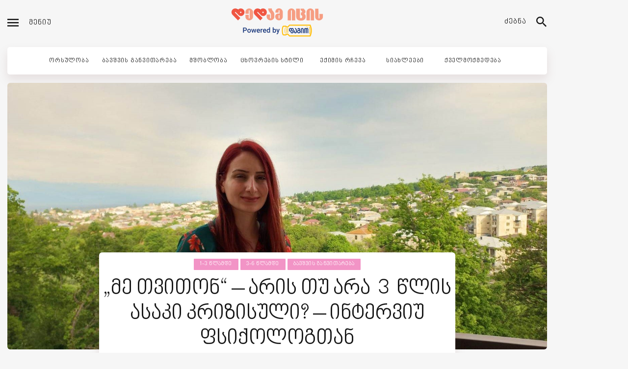

--- FILE ---
content_type: text/html; charset=UTF-8
request_url: https://dedamicis.ge/3-wlis-krizisi/
body_size: 31755
content:


<!DOCTYPE html>
<html lang="ka-GE" class="no-js
									 scheme_default										">
<head><meta http-equiv="Content-Type" content="text/html; charset=utf-8">
<!-- Global site tag (gtag.js) - Google Analytics -->
<script async src="https://www.googletagmanager.com/gtag/js?id=UA-160423768-1"></script>
<script>
  window.dataLayer = window.dataLayer || [];
  function gtag(){dataLayer.push(arguments);}
  gtag('js', new Date());

  gtag('config', 'UA-160423768-1');
</script>

			<meta charset="UTF-8">
		<meta name="viewport" content="width=device-width, initial-scale=1, maximum-scale=1">
		<meta name="format-detection" content="telephone=no">
		<link rel="profile" href="//gmpg.org/xfn/11">
		<link rel="pingback" href="https://dedamicis.ge/xmlrpc.php">
		<meta name='robots' content='index, follow, max-image-preview:large, max-snippet:-1, max-video-preview:-1' />
	<style>img:is([sizes="auto" i], [sizes^="auto," i]) { contain-intrinsic-size: 3000px 1500px }</style>
	
	<!-- This site is optimized with the Yoast SEO plugin v26.7 - https://yoast.com/wordpress/plugins/seo/ -->
	<title>„მე თვითონ“ - არის თუ არა  3  წლის ასაკი კრიზისული? - ინტერვიუ ფსიქოლოგთან - დედამ იცის</title>
	<link rel="canonical" href="https://dedamicis.ge/3-wlis-krizisi/" />
	<meta property="og:locale" content="ka_GE" />
	<meta property="og:type" content="article" />
	<meta property="og:title" content="„მე თვითონ“ - არის თუ არა  3  წლის ასაკი კრიზისული? - ინტერვიუ ფსიქოლოგთან - დედამ იცის" />
	<meta property="og:description" content="პლატფორმას „დედამ იცის“&hellip;" />
	<meta property="og:url" content="https://dedamicis.ge/3-wlis-krizisi/" />
	<meta property="og:site_name" content="დედამ იცის" />
	<meta property="article:published_time" content="2023-05-15T06:22:27+00:00" />
	<meta property="article:modified_time" content="2023-05-15T06:22:28+00:00" />
	<meta property="og:image" content="https://dedamicis.ge/wp-content/uploads/2023/05/345328934_787884182662262_2506080073194855927_n-1.jpg" />
	<meta property="og:image:width" content="1600" />
	<meta property="og:image:height" content="972" />
	<meta property="og:image:type" content="image/jpeg" />
	<meta name="author" content="tina.izoria" />
	<meta name="twitter:card" content="summary_large_image" />
	<meta name="twitter:creator" content="@paitchadze" />
	<meta name="twitter:label1" content="Written by" />
	<meta name="twitter:data1" content="tina.izoria" />
	<meta name="twitter:label2" content="Est. reading time" />
	<meta name="twitter:data2" content="5 წუთი" />
	<script type="application/ld+json" class="yoast-schema-graph">{"@context":"https://schema.org","@graph":[{"@type":"Article","@id":"https://dedamicis.ge/3-wlis-krizisi/#article","isPartOf":{"@id":"https://dedamicis.ge/3-wlis-krizisi/"},"author":{"name":"tina.izoria","@id":"https://dedamicis.ge/#/schema/person/7b640d35001574809effad529de02b08"},"headline":"„მე თვითონ“ &#8211; არის თუ არა  3  წლის ასაკი კრიზისული? &#8211; ინტერვიუ ფსიქოლოგთან","datePublished":"2023-05-15T06:22:27+00:00","dateModified":"2023-05-15T06:22:28+00:00","mainEntityOfPage":{"@id":"https://dedamicis.ge/3-wlis-krizisi/"},"wordCount":35,"commentCount":0,"publisher":{"@id":"https://dedamicis.ge/#organization"},"image":{"@id":"https://dedamicis.ge/3-wlis-krizisi/#primaryimage"},"thumbnailUrl":"https://dedamicis.ge/wp-content/uploads/2023/05/345328934_787884182662262_2506080073194855927_n-1.jpg","keywords":["3 წლის კრიზისი"],"articleSection":["1-3 წლამდე","3-6 წლამდე","ბავშვის განვითარება"],"inLanguage":"ka-GE","potentialAction":[{"@type":"CommentAction","name":"Comment","target":["https://dedamicis.ge/3-wlis-krizisi/#respond"]}]},{"@type":"WebPage","@id":"https://dedamicis.ge/3-wlis-krizisi/","url":"https://dedamicis.ge/3-wlis-krizisi/","name":"„მე თვითონ“ - არის თუ არა  3  წლის ასაკი კრიზისული? - ინტერვიუ ფსიქოლოგთან - დედამ იცის","isPartOf":{"@id":"https://dedamicis.ge/#website"},"primaryImageOfPage":{"@id":"https://dedamicis.ge/3-wlis-krizisi/#primaryimage"},"image":{"@id":"https://dedamicis.ge/3-wlis-krizisi/#primaryimage"},"thumbnailUrl":"https://dedamicis.ge/wp-content/uploads/2023/05/345328934_787884182662262_2506080073194855927_n-1.jpg","datePublished":"2023-05-15T06:22:27+00:00","dateModified":"2023-05-15T06:22:28+00:00","breadcrumb":{"@id":"https://dedamicis.ge/3-wlis-krizisi/#breadcrumb"},"inLanguage":"ka-GE","potentialAction":[{"@type":"ReadAction","target":["https://dedamicis.ge/3-wlis-krizisi/"]}]},{"@type":"ImageObject","inLanguage":"ka-GE","@id":"https://dedamicis.ge/3-wlis-krizisi/#primaryimage","url":"https://dedamicis.ge/wp-content/uploads/2023/05/345328934_787884182662262_2506080073194855927_n-1.jpg","contentUrl":"https://dedamicis.ge/wp-content/uploads/2023/05/345328934_787884182662262_2506080073194855927_n-1.jpg","width":1600,"height":972},{"@type":"BreadcrumbList","@id":"https://dedamicis.ge/3-wlis-krizisi/#breadcrumb","itemListElement":[{"@type":"ListItem","position":1,"name":"Home","item":"https://dedamicis.ge/"},{"@type":"ListItem","position":2,"name":"All Posts","item":"https://dedamicis.ge/all-posts/"},{"@type":"ListItem","position":3,"name":"„მე თვითონ“ &#8211; არის თუ არა  3  წლის ასაკი კრიზისული? &#8211; ინტერვიუ ფსიქოლოგთან"}]},{"@type":"WebSite","@id":"https://dedamicis.ge/#website","url":"https://dedamicis.ge/","name":"dedamicis.ge","description":"dedamicis.ge","publisher":{"@id":"https://dedamicis.ge/#organization"},"potentialAction":[{"@type":"SearchAction","target":{"@type":"EntryPoint","urlTemplate":"https://dedamicis.ge/?s={search_term_string}"},"query-input":{"@type":"PropertyValueSpecification","valueRequired":true,"valueName":"search_term_string"}}],"inLanguage":"ka-GE"},{"@type":"Organization","@id":"https://dedamicis.ge/#organization","name":"დედამ იცის - DedamIcis.ge","url":"https://dedamicis.ge/","logo":{"@type":"ImageObject","inLanguage":"ka-GE","@id":"https://dedamicis.ge/#/schema/logo/image/","url":"https://dedamicis.ge/wp-content/uploads/2020/01/logo.png","contentUrl":"https://dedamicis.ge/wp-content/uploads/2020/01/logo.png","width":404,"height":62,"caption":"დედამ იცის - DedamIcis.ge"},"image":{"@id":"https://dedamicis.ge/#/schema/logo/image/"}},{"@type":"Person","@id":"https://dedamicis.ge/#/schema/person/7b640d35001574809effad529de02b08","name":"tina.izoria","image":{"@type":"ImageObject","inLanguage":"ka-GE","@id":"https://dedamicis.ge/#/schema/person/image/","url":"https://secure.gravatar.com/avatar/74091a946d6d2ec7444790473610ee9a?s=96&d=mm&r=g","contentUrl":"https://secure.gravatar.com/avatar/74091a946d6d2ec7444790473610ee9a?s=96&d=mm&r=g","caption":"tina.izoria"},"sameAs":["https://x.com/paitchadze"],"url":"https://dedamicis.ge/author/tina-izoria/"}]}</script>
	<!-- / Yoast SEO plugin. -->


<link rel='dns-prefetch' href='//fonts.googleapis.com' />
<link rel="alternate" type="application/rss+xml" title="დედამ იცის  &raquo; RSS-არხი" href="https://dedamicis.ge/feed/" />
<link rel="alternate" type="application/rss+xml" title="დედამ იცის  &raquo; კომენტარების RSS-არხი" href="https://dedamicis.ge/comments/feed/" />
<link rel="alternate" type="application/rss+xml" title="დედამ იცის  &raquo; „მე თვითონ“ &#8211; არის თუ არა  3  წლის ასაკი კრიზისული? &#8211; ინტერვიუ ფსიქოლოგთან კომენტარების RSS-არხი" href="https://dedamicis.ge/3-wlis-krizisi/feed/" />
<meta property="og:url" content="https://dedamicis.ge/3-wlis-krizisi/ "/>
			<meta property="og:title" content="„მე თვითონ“ &#8211; არის თუ არა  3  წლის ასაკი კრიზისული? &#8211; ინტერვიუ ფსიქოლოგთან" />
			<meta property="og:description" content="
პლატფორმას „დედამ იცის“ ესაუბრება ფსიქოლოგი ნათია რუხაია-კუხალეიშვილი. 3 წლის ასაკის კრიზისთან დაკავშირებით პრაქტიკულ რეკომენდაციებს მომდევნო ინტერვიუში შემოგთავაზებთ.&nbsp;



რა ხდება 3 წლის&nbsp; ასაკში და რატომ ვუწოდებთ მას კრიზისულს? რა იცვლება ამ პერიოდში ბავშვის განვითარებაში და როგორ ვლინდება?



ფსიქოლოგიაში, 3 წლის კრიზისი ბავშვთა ხუთი ასაკობრივი კრიზისიდან&nbsp; (4-6 კვირის, 1-2 წლის, 3-4 წლის, 6-8 წლის და 12-14 წლის კრიზისები) ერთ-ერთია.&nbsp; ვინაიდან ყველა ბავშვი განსხვავებულად ვითარდება, დროის ჩარჩო გარკვეულწილად პირობითია, თავად კრიზისი კი დროებითი ფენომენია და მკაფიოდ მხოლოდ რამდენიმე თვის განმავლობაში ვლინდება.&nbsp; მაგალითად, 3 წლის კრიზისი შეიძლება დაიწყოს როგორც 2.5 წლის, ასევე 3.5 წლის ასაკშიც. ინდივიდუალურია როგორც მისი დასაწყისი, ასევე ხანგრძლივობაც. თუ რამდენ ხანს გაგრძელდება კრიზისული პერიოდი, დამოკიდებულია როგორც ბავშვის პიროვნულ და ფსიქიკურ თავისებურებებზე, ასევე იმ გარემოზე, რომელშიც ის იზრდება.



3 &nbsp;წლის ასაკის კრიზისის მთავარი მიზეზი ცნობიერების ახალ დონეზე გადასვლაა. ცხოვრების პირველი ორი წლის განმავლობაში ბავშვი თავს დედის ნაწილად აღიქვამს, მაგრამ ახლა უკვე ის იწყებს საკუთარი თავის, როგორც ცალკე პიროვნების გაცნობიერებას, შედეგად როგორც ნებისმიერი ადამიანი, ისიც ცდილობს თავისი საზღვრების და საკუთარი აზრის დაცვას. პიროვნული “მე”-ს ფორმირების პროცესი იწვევს ავტონომიურობის და ყველაფრის უფროსებისგან დამოუკიდებლად შესრულების სურვილს, რის გამოც, ბავშვი დაჟინებით ეწინააღმდეგება ნებისმიერ ზეგავლენას გარშემომყოფი ადამიანებისაგან. პატარა უკვე იწყებს საკუთარი ინდივიდუალურობის გაცნობიერებას და აქვს დაუოკებელი მოთხოვნილება, რადაც არ უნდა დაუჯდეს, განაცხადოს ამის შესახებ, გამოავლინოს თავისი „მე“. მაგრამ, როგორ შეიძლება ამის გაკეთება, მან ჯერ კიდევ არ იცის, ამიტომაც ირჩევს ყველაზე მარტივ გზას - უპირისპირდება უფროსებს და მოქმედებს მშობლების ნების საწინააღმდეგოდ.



რა მახასიათებლები აქვს 3 წლის კრიზისს?



დაახლოებით 2 წლიდან ბავშვის ხასიათში შეიძლება მნიშვნელოვანი ცვლილებები შევნიშნოთ. თუკი ამჩნევთ, რომ უწინდელზე უფრო ხშირად წუწუნებს, გეწინააღმდეგებათ, ტირის და ხშირად არის გაღიზიანებული, შესაძლოა ეს მიანიშნებდეს კრიზისული პერიოდის დასაწყისზე. მის უფრო ზუსტად ამოცნობაში დაგეხმარებათ შემდეგი მახასიათებლების ცოდნა:



ნეგატივიზმი (ნეგატიური რეაქცია ყველაფერზე) - შესაძლოა ბავშვი ამჟღავნებდეს უკმაყოფილებას იმის მიმართ, რასაც უფროსები სთავაზობენ. არ ცნობს სიტყვას “არა”. მკვეთრად ეცვლება გემოვნება და განწყობა.



სიჯიუტე - შესაძლოა იმის ნაცვლად, რასაც სთხოვენ, სრულიად საპირისპიროდ იქცეოდეს. მნიშვნელოვანია, მშობლებმა იცოდნენ, რომ ყველაფრის საპირისპიროდ კეთებისკენ მისწრაფება ბავშვის ნებაზე არაა დამოკიდებული და ეს შესაძლოა მისივე ინტერესებს აზიანებდეს, თუმცა პატარამ ჯერ არ იცის თავისი “მე” სხვანაირად როგორ გამოხატოს.



ჭირვეულობა - მძაფრად რეაგირებს, როდესაც რაღაც მისი სურვილის საწინააღმდეგოდ ხდება და დაჟინებით მოითხოვს სასურველს, მიუხედავად მშობლის მრავალჯერადი ახსნისა, რომ ვერ დაუკმაყოფილებს მოთხოვნას.



დამოუკიდებლობისკენ სწრაფვა - ბავშვის საუბარში სულ უფრო ხშირად ჟღერს „მე“, „მე თვითონ“, „მე შემიძლია“, „მე მინდა“. შესაძლოა უარს ამბობდეს დახმარებაზე მაშინაც კი, როცა ეს ძალიან სჭირდება.



პროტესტი - შესაძლოა კამათობდეს გარშემომყოფებთან, იქცეოდეს უხეშად, კბენდეს სხვა ბავშვებს, ჩხუბობდეს და ა.შ.



უნდა გვახსოვდეს, რომ ეს ნიშნები არ არის ცუდი აღზრდის ან მშობლების შეცდომების შედეგი. ყველა ბავშვი გადის ამ ეტაპს, თუმცა სხვადასხვანაირად. სულაც არ არის აუცილებელი, რომ აღნიშნული პერიოდი ყველა ბავშვთან მწვავედ მიმდინარეობდეს. ეს დიდწილად არის დამოკიდებული როგორც ბავშვის ტემპერამენტსა და სხვა პიროვნულ მახასიათებლებზე, ასევე ოჯახში არსებულ აღზრდის სტილზე. რამდენადაც ტემპერამენტი უცვლელი მოცემულობაა, აღზრდაში ბევრი რამის შეცვლა შეგვიძლია, თუკი ამის საჭიროებას ვაცნობიერებთ. მოდით, განვიხილოთ, რა გავლენას ახდენს ეს ფაქტორი კრიზისულ პერიოდზე. 2-3 წლის კრიზისული ასაკის მწვავე მიმდინარეობა, ისტერიკების თანხლებით, შესაძლოა განპირობებული იყოს ორი ურთიერთსაპირისპირო მიზეზით:




ოჯახში არსებული ავტორიტარული აღზრდის სტილით - ბავშვის პირადი ინიციატივისა და დამოუკიდებლობის შეზღუდვით, დასჯისა და აკრძალვების ხშირი და არაადეკვატური გამოყენებით.



ასევე, გადაჭარბებული მზრუნველობით, აღზრდის სტრატეგიების შეუთანხმებლობითა და ბავშვის მიმართ წაყენებული მოთხოვნების არათანმიმდევრულობით.




მნიშვნელოვანია, მშობლებს ახსოვდეთ, რომ კრიზისი არის დროებითი მდგომარეობა და ბავშვი თავადაც ვერ გრძნობს ამ დროს თავს კარგად. ჩვეულებრივ, ტანტრუმებისა და ნეგატივიზმის მწვავე პერიოდი გრძელდება რამდენიმე თვის განმავლობაში. ბავშვის მიმართ მშობლების ქმედებები და დამოკიდებულება დიდ გავლენას ახდენს კრიზისის ხანგრძლივობაზე. მაგრამ ხანგრძლივობაზე მეტად მნიშვნელოვანი ის არის, თუ როგორი გავლენა შეიძლება იქონიოს ამ პერიოდმა მშობელისა და შვილის ურთიერთობებზე.



აქ მნიშვნელოვანია, რომ მშობლებმა და სხვა ნათესავებმა იცოდნენ არა მხოლოდ სამი წლის ასაკის კრიზისის ნიშნები, არამედ მისი დადებითი ასპექტები. ეს იძლევა პასუხს შეკითხვაზე, თუ რატომ ხდება ეს ყველაფერი ჩვენს შვილებთან და რა უნდა გავაკეთოთ.



3 წლის კრიზისი არის ბავშვის განვითარების ეტაპი, რომელიც მას სჭირდება, რათა:



გააცნობიეროს საკუთარი &quot;მე&quot; და ადგილი ოჯახში (მე ვარ ბავშვი, დედა და მამა არიან ადამიანები, რომლებიც მიცავენ და ვუყვარვართ);



ისწავლოს, იყოს დამოუკიდებელი;



სცადოს უამრავი ახალი რამ;&nbsp;&nbsp;



განავითაროს ნებელობა.&nbsp;&nbsp;



ეს ტანტრუმების პერიოდი და მუდმივი &quot;მე არ მინდა&quot; არის დამოუკიდებლობისა და მიზნის მისაღწევად შეუპოვრად ბრძოლის უნარის განვითარების გზა. ყველაფერს, რასაც ზრდასრულები მოზარდებისგან მოვითხოვთ, ზუსტად 3-4 წლის ასაკში ეყრება საფუძველი. როგორც ხედავთ, პატარა მეამბოხე მნიშვნელოვან ასაკობრივ პერიოდს გადის და ძალიან სჭირდება ამ დროს მშობლების გაგება და მხარდაჭერა.



რა შეცდომებს უშვებენ მშობლები ამ პერიოდში?&nbsp;



სამწუხაროდ, ხშირად მშობლები კრიზისს მხოლოდ უარყოფითი მხრიდან ხედავენ. ისინი დარწმუნებული არიან, რომ ბავშვი ამას აკეთებს მათ ჯიბრზე, რათა გამოიწვიოს ან გააღიზიანოს ისინი. ასეთ ოჯახებში იწყება ნამდვილი ომი, სადაც ბავშვი ქვეცნობიერად მტრად არის გამოცხადებული. ასეთ დროს მშობლებმა შესაძლოა ხმას აუწიონ, დაადანაშაულონ ბავშვი, დაემუქრონ, გამოიყენონ ფიზიკური დასჯა და მიმართონ სხვა მიუღებელ მეთოდებს, რათა ბავშვი დაიმორჩილონ. ამ შემთხვევაში, კრიზისი ხდება ბავშვსა და მშობელს შორის ურთიერთობის გაუარესების მიზეზი და მცირე წვლილი შეაქვს ბავშვის განვითარებაში. ყოველ ჯერზე, როდესაც მშობელი მომენტალური მორჩილების მისაღწევად მსგავს მეთოდებს მიმართავს, ის ბავშვისთვის, ნაცვლად ადამიანისა, რომელიც უნდა იცავდეს, ზრუნავდეს და უპირობოდ უყვარდეს, იქცევა ადამიანად, რომლის გვერდითაც პატარა თავს უსაფრთხოდ ვეღარ გრძნობს და უწევს დათმოს თავისი “მე” მშობლის სიყვარულის შესანარჩუნებლად.



ბავშვის პიროვნების განვითარებისათვის აუცილებელია, რომ ის თავს გრძნობდეს მნიშვნელოვან და საჭირო ადამიანად, რომელიც ყველანაირი უყვართ და მხარს უჭერენ. მიუხედავად იმისა, რომ მშობლების უმეტესობისთვის დიდი გამოწვევაა დარჩნენ მოსიყვარულე და მხარდამჭერი იმ ქცევების ფონზე, რასაც კრიზისულ ასაკში მყოფი ბავშვი ავლენს, უნდა გვახსოვდეს, რომ სწორი მიდგომების გამოყენების შემთხვევაში, შესაძლებელია ამ პერიოდის თანმხლებ სირთულეებს ბევრად მარტივად გავუმკლავდეთ და მოვახერხოთ წარმატებით დავუჭიროთ მხარი ჩვენს შვილებს პიროვნული განვითარების გზაზე.&nbsp;



მშობლებისთვის აქტუალურ სხვა საკითხებს შესაძლებელია გაეცნოთ წიგნში: რჩევები 6 წლამდე ასაკის ბავშვების მშობლებს: https://el.ge/articles/537807
" />  
			<meta property="og:type" content="article" />				<meta property="og:image" content="https://dedamicis.ge/wp-content/uploads/2023/05/345328934_787884182662262_2506080073194855927_n-1.jpg"/>
				<script type="text/javascript">
/* <![CDATA[ */
window._wpemojiSettings = {"baseUrl":"https:\/\/s.w.org\/images\/core\/emoji\/15.0.3\/72x72\/","ext":".png","svgUrl":"https:\/\/s.w.org\/images\/core\/emoji\/15.0.3\/svg\/","svgExt":".svg","source":{"concatemoji":"https:\/\/dedamicis.ge\/wp-includes\/js\/wp-emoji-release.min.js"}};
/*! This file is auto-generated */
!function(i,n){var o,s,e;function c(e){try{var t={supportTests:e,timestamp:(new Date).valueOf()};sessionStorage.setItem(o,JSON.stringify(t))}catch(e){}}function p(e,t,n){e.clearRect(0,0,e.canvas.width,e.canvas.height),e.fillText(t,0,0);var t=new Uint32Array(e.getImageData(0,0,e.canvas.width,e.canvas.height).data),r=(e.clearRect(0,0,e.canvas.width,e.canvas.height),e.fillText(n,0,0),new Uint32Array(e.getImageData(0,0,e.canvas.width,e.canvas.height).data));return t.every(function(e,t){return e===r[t]})}function u(e,t,n){switch(t){case"flag":return n(e,"\ud83c\udff3\ufe0f\u200d\u26a7\ufe0f","\ud83c\udff3\ufe0f\u200b\u26a7\ufe0f")?!1:!n(e,"\ud83c\uddfa\ud83c\uddf3","\ud83c\uddfa\u200b\ud83c\uddf3")&&!n(e,"\ud83c\udff4\udb40\udc67\udb40\udc62\udb40\udc65\udb40\udc6e\udb40\udc67\udb40\udc7f","\ud83c\udff4\u200b\udb40\udc67\u200b\udb40\udc62\u200b\udb40\udc65\u200b\udb40\udc6e\u200b\udb40\udc67\u200b\udb40\udc7f");case"emoji":return!n(e,"\ud83d\udc26\u200d\u2b1b","\ud83d\udc26\u200b\u2b1b")}return!1}function f(e,t,n){var r="undefined"!=typeof WorkerGlobalScope&&self instanceof WorkerGlobalScope?new OffscreenCanvas(300,150):i.createElement("canvas"),a=r.getContext("2d",{willReadFrequently:!0}),o=(a.textBaseline="top",a.font="600 32px Arial",{});return e.forEach(function(e){o[e]=t(a,e,n)}),o}function t(e){var t=i.createElement("script");t.src=e,t.defer=!0,i.head.appendChild(t)}"undefined"!=typeof Promise&&(o="wpEmojiSettingsSupports",s=["flag","emoji"],n.supports={everything:!0,everythingExceptFlag:!0},e=new Promise(function(e){i.addEventListener("DOMContentLoaded",e,{once:!0})}),new Promise(function(t){var n=function(){try{var e=JSON.parse(sessionStorage.getItem(o));if("object"==typeof e&&"number"==typeof e.timestamp&&(new Date).valueOf()<e.timestamp+604800&&"object"==typeof e.supportTests)return e.supportTests}catch(e){}return null}();if(!n){if("undefined"!=typeof Worker&&"undefined"!=typeof OffscreenCanvas&&"undefined"!=typeof URL&&URL.createObjectURL&&"undefined"!=typeof Blob)try{var e="postMessage("+f.toString()+"("+[JSON.stringify(s),u.toString(),p.toString()].join(",")+"));",r=new Blob([e],{type:"text/javascript"}),a=new Worker(URL.createObjectURL(r),{name:"wpTestEmojiSupports"});return void(a.onmessage=function(e){c(n=e.data),a.terminate(),t(n)})}catch(e){}c(n=f(s,u,p))}t(n)}).then(function(e){for(var t in e)n.supports[t]=e[t],n.supports.everything=n.supports.everything&&n.supports[t],"flag"!==t&&(n.supports.everythingExceptFlag=n.supports.everythingExceptFlag&&n.supports[t]);n.supports.everythingExceptFlag=n.supports.everythingExceptFlag&&!n.supports.flag,n.DOMReady=!1,n.readyCallback=function(){n.DOMReady=!0}}).then(function(){return e}).then(function(){var e;n.supports.everything||(n.readyCallback(),(e=n.source||{}).concatemoji?t(e.concatemoji):e.wpemoji&&e.twemoji&&(t(e.twemoji),t(e.wpemoji)))}))}((window,document),window._wpemojiSettings);
/* ]]> */
</script>

<link property="stylesheet" rel='stylesheet' id='blabber-font-google_fonts-css' href='//fonts.googleapis.com/css?family=Heebo:100,300,400,500,700,800,900&#038;subset=latin,latin-ext' type='text/css' media='all' />
<style id='wp-emoji-styles-inline-css' type='text/css'>

	img.wp-smiley, img.emoji {
		display: inline !important;
		border: none !important;
		box-shadow: none !important;
		height: 1em !important;
		width: 1em !important;
		margin: 0 0.07em !important;
		vertical-align: -0.1em !important;
		background: none !important;
		padding: 0 !important;
	}
</style>
<link data-optimized="1" property="stylesheet" rel='stylesheet' id='wp-block-library-css' href='https://dedamicis.ge/wp-content/litespeed/css/30c6a8345cc21a04a495a80697196a64.css?ver=96a64' type='text/css' media='all' />
<style id='classic-theme-styles-inline-css' type='text/css'>
/*! This file is auto-generated */
.wp-block-button__link{color:#fff;background-color:#32373c;border-radius:9999px;box-shadow:none;text-decoration:none;padding:calc(.667em + 2px) calc(1.333em + 2px);font-size:1.125em}.wp-block-file__button{background:#32373c;color:#fff;text-decoration:none}
</style>
<style id='global-styles-inline-css' type='text/css'>
:root{--wp--preset--aspect-ratio--square: 1;--wp--preset--aspect-ratio--4-3: 4/3;--wp--preset--aspect-ratio--3-4: 3/4;--wp--preset--aspect-ratio--3-2: 3/2;--wp--preset--aspect-ratio--2-3: 2/3;--wp--preset--aspect-ratio--16-9: 16/9;--wp--preset--aspect-ratio--9-16: 9/16;--wp--preset--color--black: #000000;--wp--preset--color--cyan-bluish-gray: #abb8c3;--wp--preset--color--white: #ffffff;--wp--preset--color--pale-pink: #f78da7;--wp--preset--color--vivid-red: #cf2e2e;--wp--preset--color--luminous-vivid-orange: #ff6900;--wp--preset--color--luminous-vivid-amber: #fcb900;--wp--preset--color--light-green-cyan: #7bdcb5;--wp--preset--color--vivid-green-cyan: #00d084;--wp--preset--color--pale-cyan-blue: #8ed1fc;--wp--preset--color--vivid-cyan-blue: #0693e3;--wp--preset--color--vivid-purple: #9b51e0;--wp--preset--color--bg-color: #f6f6f6;--wp--preset--color--bd-color: #e8e8e8;--wp--preset--color--text-dark: #161616;--wp--preset--color--text-light: #989898;--wp--preset--color--text-link: #f294c6;--wp--preset--color--text-hover: #161616;--wp--preset--color--text-link-2: #e6e6e6;--wp--preset--color--text-hover-2: #8be77c;--wp--preset--color--text-link-3: #ddb837;--wp--preset--color--text-hover-3: #eec432;--wp--preset--gradient--vivid-cyan-blue-to-vivid-purple: linear-gradient(135deg,rgba(6,147,227,1) 0%,rgb(155,81,224) 100%);--wp--preset--gradient--light-green-cyan-to-vivid-green-cyan: linear-gradient(135deg,rgb(122,220,180) 0%,rgb(0,208,130) 100%);--wp--preset--gradient--luminous-vivid-amber-to-luminous-vivid-orange: linear-gradient(135deg,rgba(252,185,0,1) 0%,rgba(255,105,0,1) 100%);--wp--preset--gradient--luminous-vivid-orange-to-vivid-red: linear-gradient(135deg,rgba(255,105,0,1) 0%,rgb(207,46,46) 100%);--wp--preset--gradient--very-light-gray-to-cyan-bluish-gray: linear-gradient(135deg,rgb(238,238,238) 0%,rgb(169,184,195) 100%);--wp--preset--gradient--cool-to-warm-spectrum: linear-gradient(135deg,rgb(74,234,220) 0%,rgb(151,120,209) 20%,rgb(207,42,186) 40%,rgb(238,44,130) 60%,rgb(251,105,98) 80%,rgb(254,248,76) 100%);--wp--preset--gradient--blush-light-purple: linear-gradient(135deg,rgb(255,206,236) 0%,rgb(152,150,240) 100%);--wp--preset--gradient--blush-bordeaux: linear-gradient(135deg,rgb(254,205,165) 0%,rgb(254,45,45) 50%,rgb(107,0,62) 100%);--wp--preset--gradient--luminous-dusk: linear-gradient(135deg,rgb(255,203,112) 0%,rgb(199,81,192) 50%,rgb(65,88,208) 100%);--wp--preset--gradient--pale-ocean: linear-gradient(135deg,rgb(255,245,203) 0%,rgb(182,227,212) 50%,rgb(51,167,181) 100%);--wp--preset--gradient--electric-grass: linear-gradient(135deg,rgb(202,248,128) 0%,rgb(113,206,126) 100%);--wp--preset--gradient--midnight: linear-gradient(135deg,rgb(2,3,129) 0%,rgb(40,116,252) 100%);--wp--preset--font-size--small: 13px;--wp--preset--font-size--medium: 20px;--wp--preset--font-size--large: 36px;--wp--preset--font-size--x-large: 42px;--wp--preset--spacing--20: 0.44rem;--wp--preset--spacing--30: 0.67rem;--wp--preset--spacing--40: 1rem;--wp--preset--spacing--50: 1.5rem;--wp--preset--spacing--60: 2.25rem;--wp--preset--spacing--70: 3.38rem;--wp--preset--spacing--80: 5.06rem;--wp--preset--shadow--natural: 6px 6px 9px rgba(0, 0, 0, 0.2);--wp--preset--shadow--deep: 12px 12px 50px rgba(0, 0, 0, 0.4);--wp--preset--shadow--sharp: 6px 6px 0px rgba(0, 0, 0, 0.2);--wp--preset--shadow--outlined: 6px 6px 0px -3px rgba(255, 255, 255, 1), 6px 6px rgba(0, 0, 0, 1);--wp--preset--shadow--crisp: 6px 6px 0px rgba(0, 0, 0, 1);}:where(.is-layout-flex){gap: 0.5em;}:where(.is-layout-grid){gap: 0.5em;}body .is-layout-flex{display: flex;}.is-layout-flex{flex-wrap: wrap;align-items: center;}.is-layout-flex > :is(*, div){margin: 0;}body .is-layout-grid{display: grid;}.is-layout-grid > :is(*, div){margin: 0;}:where(.wp-block-columns.is-layout-flex){gap: 2em;}:where(.wp-block-columns.is-layout-grid){gap: 2em;}:where(.wp-block-post-template.is-layout-flex){gap: 1.25em;}:where(.wp-block-post-template.is-layout-grid){gap: 1.25em;}.has-black-color{color: var(--wp--preset--color--black) !important;}.has-cyan-bluish-gray-color{color: var(--wp--preset--color--cyan-bluish-gray) !important;}.has-white-color{color: var(--wp--preset--color--white) !important;}.has-pale-pink-color{color: var(--wp--preset--color--pale-pink) !important;}.has-vivid-red-color{color: var(--wp--preset--color--vivid-red) !important;}.has-luminous-vivid-orange-color{color: var(--wp--preset--color--luminous-vivid-orange) !important;}.has-luminous-vivid-amber-color{color: var(--wp--preset--color--luminous-vivid-amber) !important;}.has-light-green-cyan-color{color: var(--wp--preset--color--light-green-cyan) !important;}.has-vivid-green-cyan-color{color: var(--wp--preset--color--vivid-green-cyan) !important;}.has-pale-cyan-blue-color{color: var(--wp--preset--color--pale-cyan-blue) !important;}.has-vivid-cyan-blue-color{color: var(--wp--preset--color--vivid-cyan-blue) !important;}.has-vivid-purple-color{color: var(--wp--preset--color--vivid-purple) !important;}.has-black-background-color{background-color: var(--wp--preset--color--black) !important;}.has-cyan-bluish-gray-background-color{background-color: var(--wp--preset--color--cyan-bluish-gray) !important;}.has-white-background-color{background-color: var(--wp--preset--color--white) !important;}.has-pale-pink-background-color{background-color: var(--wp--preset--color--pale-pink) !important;}.has-vivid-red-background-color{background-color: var(--wp--preset--color--vivid-red) !important;}.has-luminous-vivid-orange-background-color{background-color: var(--wp--preset--color--luminous-vivid-orange) !important;}.has-luminous-vivid-amber-background-color{background-color: var(--wp--preset--color--luminous-vivid-amber) !important;}.has-light-green-cyan-background-color{background-color: var(--wp--preset--color--light-green-cyan) !important;}.has-vivid-green-cyan-background-color{background-color: var(--wp--preset--color--vivid-green-cyan) !important;}.has-pale-cyan-blue-background-color{background-color: var(--wp--preset--color--pale-cyan-blue) !important;}.has-vivid-cyan-blue-background-color{background-color: var(--wp--preset--color--vivid-cyan-blue) !important;}.has-vivid-purple-background-color{background-color: var(--wp--preset--color--vivid-purple) !important;}.has-black-border-color{border-color: var(--wp--preset--color--black) !important;}.has-cyan-bluish-gray-border-color{border-color: var(--wp--preset--color--cyan-bluish-gray) !important;}.has-white-border-color{border-color: var(--wp--preset--color--white) !important;}.has-pale-pink-border-color{border-color: var(--wp--preset--color--pale-pink) !important;}.has-vivid-red-border-color{border-color: var(--wp--preset--color--vivid-red) !important;}.has-luminous-vivid-orange-border-color{border-color: var(--wp--preset--color--luminous-vivid-orange) !important;}.has-luminous-vivid-amber-border-color{border-color: var(--wp--preset--color--luminous-vivid-amber) !important;}.has-light-green-cyan-border-color{border-color: var(--wp--preset--color--light-green-cyan) !important;}.has-vivid-green-cyan-border-color{border-color: var(--wp--preset--color--vivid-green-cyan) !important;}.has-pale-cyan-blue-border-color{border-color: var(--wp--preset--color--pale-cyan-blue) !important;}.has-vivid-cyan-blue-border-color{border-color: var(--wp--preset--color--vivid-cyan-blue) !important;}.has-vivid-purple-border-color{border-color: var(--wp--preset--color--vivid-purple) !important;}.has-vivid-cyan-blue-to-vivid-purple-gradient-background{background: var(--wp--preset--gradient--vivid-cyan-blue-to-vivid-purple) !important;}.has-light-green-cyan-to-vivid-green-cyan-gradient-background{background: var(--wp--preset--gradient--light-green-cyan-to-vivid-green-cyan) !important;}.has-luminous-vivid-amber-to-luminous-vivid-orange-gradient-background{background: var(--wp--preset--gradient--luminous-vivid-amber-to-luminous-vivid-orange) !important;}.has-luminous-vivid-orange-to-vivid-red-gradient-background{background: var(--wp--preset--gradient--luminous-vivid-orange-to-vivid-red) !important;}.has-very-light-gray-to-cyan-bluish-gray-gradient-background{background: var(--wp--preset--gradient--very-light-gray-to-cyan-bluish-gray) !important;}.has-cool-to-warm-spectrum-gradient-background{background: var(--wp--preset--gradient--cool-to-warm-spectrum) !important;}.has-blush-light-purple-gradient-background{background: var(--wp--preset--gradient--blush-light-purple) !important;}.has-blush-bordeaux-gradient-background{background: var(--wp--preset--gradient--blush-bordeaux) !important;}.has-luminous-dusk-gradient-background{background: var(--wp--preset--gradient--luminous-dusk) !important;}.has-pale-ocean-gradient-background{background: var(--wp--preset--gradient--pale-ocean) !important;}.has-electric-grass-gradient-background{background: var(--wp--preset--gradient--electric-grass) !important;}.has-midnight-gradient-background{background: var(--wp--preset--gradient--midnight) !important;}.has-small-font-size{font-size: var(--wp--preset--font-size--small) !important;}.has-medium-font-size{font-size: var(--wp--preset--font-size--medium) !important;}.has-large-font-size{font-size: var(--wp--preset--font-size--large) !important;}.has-x-large-font-size{font-size: var(--wp--preset--font-size--x-large) !important;}
:where(.wp-block-post-template.is-layout-flex){gap: 1.25em;}:where(.wp-block-post-template.is-layout-grid){gap: 1.25em;}
:where(.wp-block-columns.is-layout-flex){gap: 2em;}:where(.wp-block-columns.is-layout-grid){gap: 2em;}
:root :where(.wp-block-pullquote){font-size: 1.5em;line-height: 1.6;}
</style>
<link data-optimized="1" property="stylesheet" rel='stylesheet' id='contact-form-7-css' href='https://dedamicis.ge/wp-content/litespeed/css/926c7dabe8aacc1c6ca6889fe71981d0.css?ver=981d0' type='text/css' media='all' />
<link data-optimized="1" property="stylesheet" rel='stylesheet' id='esg-plugin-settings-css' href='https://dedamicis.ge/wp-content/litespeed/css/82cf38c34816e6cb07ad8e58710fb021.css?ver=fb021' type='text/css' media='all' />
<link data-optimized="1" property="stylesheet" rel='stylesheet' id='tp-fontello-css' href='https://dedamicis.ge/wp-content/litespeed/css/fe0bd6e584c31b900bae300b8935160c.css?ver=5160c' type='text/css' media='all' />
<link data-optimized="1" property="stylesheet" rel='stylesheet' id='trx_addons-icons-css' href='https://dedamicis.ge/wp-content/litespeed/css/0e08287c0426a06df8e89f1db26dfeda.css?ver=dfeda' type='text/css' media='all' />
<link data-optimized="1" property="stylesheet" rel='stylesheet' id='jquery-swiper-css' href='https://dedamicis.ge/wp-content/litespeed/css/7b4d4ceda73b00dcad0238b535024982.css?ver=24982' type='text/css' media='all' />
<link data-optimized="1" property="stylesheet" rel='stylesheet' id='magnific-popup-css' href='https://dedamicis.ge/wp-content/litespeed/css/f67463e1dd6e31a65a0d34c7d2e291d9.css?ver=291d9' type='text/css' media='all' />
<link data-optimized="1" property="stylesheet" rel='stylesheet' id='trx_addons-css' href='https://dedamicis.ge/wp-content/litespeed/css/ad11aa3e4ae1ebe2ba19b3e1f6c89105.css?ver=89105' type='text/css' media='all' />
<link data-optimized="1" property="stylesheet" rel='stylesheet' id='trx_addons-animation-css' href='https://dedamicis.ge/wp-content/litespeed/css/0b80bfb7ecad3fbf809798e4930e3f83.css?ver=e3f83' type='text/css' media='all' />
<link data-optimized="1" property="stylesheet" rel='stylesheet' id='blabber-parent-style-css' href='https://dedamicis.ge/wp-content/litespeed/css/bfb524d0dcccdabe5c7b28689d25aab1.css?ver=5aab1' type='text/css' media='all' />
<link data-optimized="1" property="stylesheet" rel='stylesheet' id='elementor-icons-css' href='https://dedamicis.ge/wp-content/litespeed/css/dc11c0da3cf663673ca8124fb6af7f3a.css?ver=f7f3a' type='text/css' media='all' />
<link data-optimized="1" property="stylesheet" rel='stylesheet' id='elementor-frontend-css' href='https://dedamicis.ge/wp-content/litespeed/css/6e522333ec4ad01ba4c54cba9862b485.css?ver=2b485' type='text/css' media='all' />
<style id='elementor-frontend-inline-css' type='text/css'>
.elementor-kit-2262{--e-global-color-primary:#6EC1E4;--e-global-color-secondary:#54595F;--e-global-color-text:#7A7A7A;--e-global-color-accent:#61CE70;--e-global-color-a98c6a7:#4054B2;--e-global-color-701e163b:#23A455;--e-global-color-5b713784:#000;--e-global-color-60a72878:#FFF;--e-global-typography-primary-font-family:"Roboto";--e-global-typography-primary-font-weight:600;--e-global-typography-secondary-font-family:"Roboto Slab";--e-global-typography-secondary-font-weight:400;--e-global-typography-text-font-family:"Roboto";--e-global-typography-text-font-weight:400;--e-global-typography-accent-font-family:"Roboto";--e-global-typography-accent-font-weight:500;}.elementor-section.elementor-section-boxed > .elementor-container{max-width:1140px;}.e-con{--container-max-width:1140px;}.elementor-widget:not(:last-child){margin-block-end:0px;}.elementor-element{--widgets-spacing:0px 0px;--widgets-spacing-row:0px;--widgets-spacing-column:0px;}{}h1.entry-title{display:var(--page-title-display);}@media(max-width:1024px){.elementor-section.elementor-section-boxed > .elementor-container{max-width:1024px;}.e-con{--container-max-width:1024px;}}@media(max-width:767px){.elementor-section.elementor-section-boxed > .elementor-container{max-width:767px;}.e-con{--container-max-width:767px;}}
</style>
<link data-optimized="1" property="stylesheet" rel='stylesheet' id='font-awesome-css' href='https://dedamicis.ge/wp-content/litespeed/css/1f7d7594df1c6565a0832996486aa7a6.css?ver=aa7a6' type='text/css' media='all' />
<link data-optimized="1" property="stylesheet" rel='stylesheet' id='elementor-gf-local-roboto-css' href='https://dedamicis.ge/wp-content/litespeed/css/7d218f5ec3473ddb9f9f69e5ff004369.css?ver=04369' type='text/css' media='all' />
<link data-optimized="1" property="stylesheet" rel='stylesheet' id='elementor-gf-local-robotoslab-css' href='https://dedamicis.ge/wp-content/litespeed/css/85ea04efc2769618f24088bd4210e5df.css?ver=0e5df' type='text/css' media='all' />
<link data-optimized="1" property="stylesheet" rel='stylesheet' id='fontello-icons-css' href='https://dedamicis.ge/wp-content/litespeed/css/c73da38702f19a6797240fa35928f9c7.css?ver=8f9c7' type='text/css' media='all' />
<link data-optimized="1" property="stylesheet" rel='stylesheet' id='blabber-main-css' href='https://dedamicis.ge/wp-content/litespeed/css/bfb524d0dcccdabe5c7b28689d25aab1.css?ver=5aab1' type='text/css' media='all' />
<link data-optimized="1" property="stylesheet" rel='stylesheet' id='mediaelement-css' href='https://dedamicis.ge/wp-content/litespeed/css/006f06b6cea4dae74b5c814fd0ead9df.css?ver=ad9df' type='text/css' media='all' />
<link data-optimized="1" property="stylesheet" rel='stylesheet' id='wp-mediaelement-css' href='https://dedamicis.ge/wp-content/litespeed/css/2ab686afc68fbe65b524f29a943fcf4a.css?ver=fcf4a' type='text/css' media='all' />
<link data-optimized="1" property="stylesheet" rel='stylesheet' id='blabber-plugins-css' href='https://dedamicis.ge/wp-content/litespeed/css/7eaa1a662b14650ea851423eec8f872b.css?ver=f872b' type='text/css' media='all' />
<link data-optimized="1" property="stylesheet" rel='stylesheet' id='blabber-skin-startup-css' href='https://dedamicis.ge/wp-content/litespeed/css/87ac7e0375377d8a30aa23b846f54e0c.css?ver=54e0c' type='text/css' media='all' />
<link data-optimized="1" property="stylesheet" rel='stylesheet' id='blabber-custom-css' href='https://dedamicis.ge/wp-content/litespeed/css/dabe019776381b11d54aa595868dff4a.css?ver=dff4a' type='text/css' media='all' />
<link data-optimized="1" property="stylesheet" rel='stylesheet' id='blabber-color-default-css' href='https://dedamicis.ge/wp-content/litespeed/css/10fa94f71e154f8c3ccd969f2389c6ac.css?ver=9c6ac' type='text/css' media='all' />
<link data-optimized="1" property="stylesheet" rel='stylesheet' id='blabber-color-dark-css' href='https://dedamicis.ge/wp-content/litespeed/css/56fdd1edd288be5b04b0b645f0c31834.css?ver=31834' type='text/css' media='all' />
<link data-optimized="1" property="stylesheet" rel='stylesheet' id='blabber-child-css' href='https://dedamicis.ge/wp-content/litespeed/css/575538214ea67b4a4ef3fb12b77342b5.css?ver=342b5' type='text/css' media='all' />
<link data-optimized="1" property="stylesheet" rel='stylesheet' id='trx_addons-responsive-css' href='https://dedamicis.ge/wp-content/litespeed/css/e3fbeff44a7111f27b708e008981f1ad.css?ver=1f1ad' type='text/css' media='all' />
<link data-optimized="1" property="stylesheet" rel='stylesheet' id='blabber-responsive-css' href='https://dedamicis.ge/wp-content/litespeed/css/0c77d6936133b796a3ffe734a2d7d9ed.css?ver=7d9ed' type='text/css' media='all' />
<link data-optimized="1" property="stylesheet" rel='stylesheet' id='blabber-skin-startup-responsive-css' href='https://dedamicis.ge/wp-content/litespeed/css/8f8c439323125ed5f58fe768bd1ff1ec.css?ver=ff1ec' type='text/css' media='all' />
<script type="text/javascript" src="https://dedamicis.ge/wp-includes/js/jquery/jquery.min.js" id="jquery-core-js"></script>
<script type="text/javascript" src="https://dedamicis.ge/wp-includes/js/jquery/jquery-migrate.min.js" id="jquery-migrate-js"></script>
<link rel="https://api.w.org/" href="https://dedamicis.ge/wp-json/" /><link rel="alternate" title="JSON" type="application/json" href="https://dedamicis.ge/wp-json/wp/v2/posts/8607" /><link rel="EditURI" type="application/rsd+xml" title="RSD" href="https://dedamicis.ge/xmlrpc.php?rsd" />
<meta name="generator" content="WordPress 6.7.4" />
<link rel='shortlink' href='https://dedamicis.ge/?p=8607' />
<link rel="alternate" title="oEmbed (JSON)" type="application/json+oembed" href="https://dedamicis.ge/wp-json/oembed/1.0/embed?url=https%3A%2F%2Fdedamicis.ge%2F3-wlis-krizisi%2F" />
<link rel="alternate" title="oEmbed (XML)" type="text/xml+oembed" href="https://dedamicis.ge/wp-json/oembed/1.0/embed?url=https%3A%2F%2Fdedamicis.ge%2F3-wlis-krizisi%2F&#038;format=xml" />
<!-- Facebook Pixel Code -->
<script>
!function(f,b,e,v,n,t,s)
{if(f.fbq)return;n=f.fbq=function(){n.callMethod?
n.callMethod.apply(n,arguments):n.queue.push(arguments)};
if(!f._fbq)f._fbq=n;n.push=n;n.loaded=!0;n.version='2.0';
n.queue=[];t=b.createElement(e);t.async=!0;
t.src=v;s=b.getElementsByTagName(e)[0];
s.parentNode.insertBefore(t,s)}(window, document,'script',
'https://connect.facebook.net/en_US/fbevents.js');
fbq('init', '189893042961381');
fbq('track', 'PageView');
</script>
<noscript><img height="1" width="1" style="display:none"
src="https://www.facebook.com/tr?id=189893042961381&ev=PageView&noscript=1"
/></noscript>
<!-- End Facebook Pixel Code -->

<meta name="facebook-domain-verification" content="v0b1zhzq6w9gp992kmx7731zmb8dzh" />

<!-- Meta Pixel Code -->
<script>
!function(f,b,e,v,n,t,s)
{if(f.fbq)return;n=f.fbq=function(){n.callMethod?
n.callMethod.apply(n,arguments):n.queue.push(arguments)};
if(!f._fbq)f._fbq=n;n.push=n;n.loaded=!0;n.version='2.0';
n.queue=[];t=b.createElement(e);t.async=!0;
t.src=v;s=b.getElementsByTagName(e)[0];
s.parentNode.insertBefore(t,s)}(window, document,'script', 'https://connect.facebook.net/en_US/fbevents.js');
fbq('init', '543497483694456');
fbq('track', 'PageView');
</script>
<noscript><img height="1" width="1" style="display:none"
src="https://www.facebook.com/tr?id=543497483694456&ev=PageView&noscript=1"
/></noscript>
<!-- End Meta Pixel Code --><meta name="generator" content="Elementor 3.34.1; features: additional_custom_breakpoints; settings: css_print_method-internal, google_font-enabled, font_display-auto">
			<style>
				.e-con.e-parent:nth-of-type(n+4):not(.e-lazyloaded):not(.e-no-lazyload),
				.e-con.e-parent:nth-of-type(n+4):not(.e-lazyloaded):not(.e-no-lazyload) * {
					background-image: none !important;
				}
				@media screen and (max-height: 1024px) {
					.e-con.e-parent:nth-of-type(n+3):not(.e-lazyloaded):not(.e-no-lazyload),
					.e-con.e-parent:nth-of-type(n+3):not(.e-lazyloaded):not(.e-no-lazyload) * {
						background-image: none !important;
					}
				}
				@media screen and (max-height: 640px) {
					.e-con.e-parent:nth-of-type(n+2):not(.e-lazyloaded):not(.e-no-lazyload),
					.e-con.e-parent:nth-of-type(n+2):not(.e-lazyloaded):not(.e-no-lazyload) * {
						background-image: none !important;
					}
				}
			</style>
			<link rel="icon" href="https://dedamicis.ge/wp-content/uploads/2020/01/cropped-favicon-32x32.png" sizes="32x32" />
<link rel="icon" href="https://dedamicis.ge/wp-content/uploads/2020/01/cropped-favicon-192x192.png" sizes="192x192" />
<link rel="apple-touch-icon" href="https://dedamicis.ge/wp-content/uploads/2020/01/cropped-favicon-180x180.png" />
<meta name="msapplication-TileImage" content="https://dedamicis.ge/wp-content/uploads/2020/01/cropped-favicon-270x270.png" />
<style type="text/css" id="trx_addons-inline-styles-inline-css">.trx_addons_inline_2061789429 img{max-height:60px;}.trx_addons_inline_2113853052{background-image:url(https://dedamicis.ge/wp-content/uploads/2023/05/345328934_787884182662262_2506080073194855927_n-1.jpg) !important;}.custom-logo-link,.sc_layouts_logo{font-size:0.5em}</style>
<style id="elementor-post-1435">.elementor-1435 .elementor-element.elementor-element-1fc27f01 > .elementor-container > .elementor-column > .elementor-widget-wrap{align-content:center;align-items:center;}.elementor-1435 .elementor-element.elementor-element-1fc27f01{border-style:solid;border-width:0px 0px 0px 0px;border-color:#fe1e1d;padding:16px 0px 20px 0px;}.elementor-1435 .elementor-element.elementor-element-4d6040a2 > .elementor-element-populated{text-align:center;}.elementor-1435 .elementor-element.elementor-element-1d7fb186 .logo_image{max-height:60px;}.elementor-1435 .elementor-element.elementor-element-7e786ba9 > .elementor-container > .elementor-column > .elementor-widget-wrap{align-content:center;align-items:center;}.elementor-1435 .elementor-element.elementor-element-6b908c44 > .elementor-container > .elementor-column > .elementor-widget-wrap{align-content:center;align-items:center;}.elementor-1435 .elementor-element.elementor-element-6b908c44{transition:background 0.3s, border 0.3s, border-radius 0.3s, box-shadow 0.3s;}.elementor-1435 .elementor-element.elementor-element-6b908c44 > .elementor-background-overlay{transition:background 0.3s, border-radius 0.3s, opacity 0.3s;}.elementor-1435 .elementor-element.elementor-element-78e7f0f8 > .elementor-element-populated{text-align:center;}.elementor-1435 .elementor-element.elementor-element-32352084:not(.elementor-motion-effects-element-type-background), .elementor-1435 .elementor-element.elementor-element-32352084 > .elementor-motion-effects-container > .elementor-motion-effects-layer{background-color:#ffffff;}.elementor-1435 .elementor-element.elementor-element-32352084, .elementor-1435 .elementor-element.elementor-element-32352084 > .elementor-background-overlay{border-radius:5px 5px 5px 5px;}.elementor-1435 .elementor-element.elementor-element-32352084{box-shadow:0px 10px 20px 0px rgba(143,101,101,0.16);transition:background 0.3s, border 0.3s, border-radius 0.3s, box-shadow 0.3s;padding:6px 0px 6px 0px;}.elementor-1435 .elementor-element.elementor-element-32352084 > .elementor-background-overlay{transition:background 0.3s, border-radius 0.3s, opacity 0.3s;}.elementor-1435 .elementor-element.elementor-element-11be4d91{transition:background 0.3s, border 0.3s, border-radius 0.3s, box-shadow 0.3s;margin-top:17px;margin-bottom:0px;}.elementor-1435 .elementor-element.elementor-element-11be4d91 > .elementor-background-overlay{transition:background 0.3s, border-radius 0.3s, opacity 0.3s;}.elementor-1435 .elementor-element.elementor-element-78a4cfe8 > .elementor-element-populated{transition:background 0.3s, border 0.3s, border-radius 0.3s, box-shadow 0.3s;}.elementor-1435 .elementor-element.elementor-element-78a4cfe8 > .elementor-element-populated > .elementor-background-overlay{transition:background 0.3s, border-radius 0.3s, opacity 0.3s;}.elementor-1435 .elementor-element.elementor-element-5b4998c{transition:background 0.3s, border 0.3s, border-radius 0.3s, box-shadow 0.3s;}.elementor-1435 .elementor-element.elementor-element-5b4998c > .elementor-background-overlay{transition:background 0.3s, border-radius 0.3s, opacity 0.3s;}.elementor-1435 .elementor-element.elementor-element-9e42a1b > .elementor-element-populated, .elementor-1435 .elementor-element.elementor-element-9e42a1b > .elementor-element-populated > .elementor-background-overlay, .elementor-1435 .elementor-element.elementor-element-9e42a1b > .elementor-background-slideshow{border-radius:5px 5px 5px 5px;}.elementor-1435 .elementor-element.elementor-element-4be49916 > .elementor-widget-container{border-radius:5px 5px 5px 5px;}@media(max-width:1024px){.elementor-1435 .elementor-element.elementor-element-1fc27f01{padding:25px 0px 22px 0px;}}@media(max-width:767px){.elementor-1435 .elementor-element.elementor-element-1fc27f01{padding:20px 0px 20px 0px;}.elementor-1435 .elementor-element.elementor-element-1c72be44{width:50%;}.elementor-1435 .elementor-element.elementor-element-4d6040a2{width:60%;}.elementor-1435 .elementor-element.elementor-element-13dfdb21{width:50%;}.elementor-1435 .elementor-element.elementor-element-13dfdb21 > .elementor-element-populated.elementor-column-wrap{padding:0px 0px 0px 0px;}.elementor-1435 .elementor-element.elementor-element-71e3c58 > .elementor-widget-container{padding:0px 0px 0px 0px;}.elementor-1435 .elementor-element.elementor-element-7e786ba9{padding:20px 0px 20px 0px;}.elementor-1435 .elementor-element.elementor-element-35c62ae2{width:50%;}.elementor-1435 .elementor-element.elementor-element-7ab652d6{width:50%;}.elementor-1435 .elementor-element.elementor-element-78e7f0f8{width:100%;}.elementor-1435 .elementor-element.elementor-element-11be4d91{margin-top:0px;margin-bottom:0px;}}@media(min-width:768px){.elementor-1435 .elementor-element.elementor-element-1c72be44{width:25%;}.elementor-1435 .elementor-element.elementor-element-4d6040a2{width:49.996%;}.elementor-1435 .elementor-element.elementor-element-13dfdb21{width:25%;}}@media(max-width:1024px) and (min-width:768px){.elementor-1435 .elementor-element.elementor-element-1c72be44{width:30%;}.elementor-1435 .elementor-element.elementor-element-4d6040a2{width:40%;}.elementor-1435 .elementor-element.elementor-element-13dfdb21{width:30%;}}</style>
<style>.elementor-1435 .elementor-element.elementor-element-1fc27f01 > .elementor-container > .elementor-column > .elementor-widget-wrap{align-content:center;align-items:center;}.elementor-1435 .elementor-element.elementor-element-1fc27f01{border-style:solid;border-width:0px 0px 0px 0px;border-color:#fe1e1d;padding:16px 0px 20px 0px;}.elementor-1435 .elementor-element.elementor-element-4d6040a2 > .elementor-element-populated{text-align:center;}.elementor-1435 .elementor-element.elementor-element-1d7fb186 .logo_image{max-height:60px;}.elementor-1435 .elementor-element.elementor-element-7e786ba9 > .elementor-container > .elementor-column > .elementor-widget-wrap{align-content:center;align-items:center;}.elementor-1435 .elementor-element.elementor-element-6b908c44 > .elementor-container > .elementor-column > .elementor-widget-wrap{align-content:center;align-items:center;}.elementor-1435 .elementor-element.elementor-element-6b908c44{transition:background 0.3s, border 0.3s, border-radius 0.3s, box-shadow 0.3s;}.elementor-1435 .elementor-element.elementor-element-6b908c44 > .elementor-background-overlay{transition:background 0.3s, border-radius 0.3s, opacity 0.3s;}.elementor-1435 .elementor-element.elementor-element-78e7f0f8 > .elementor-element-populated{text-align:center;}.elementor-1435 .elementor-element.elementor-element-32352084:not(.elementor-motion-effects-element-type-background), .elementor-1435 .elementor-element.elementor-element-32352084 > .elementor-motion-effects-container > .elementor-motion-effects-layer{background-color:#ffffff;}.elementor-1435 .elementor-element.elementor-element-32352084, .elementor-1435 .elementor-element.elementor-element-32352084 > .elementor-background-overlay{border-radius:5px 5px 5px 5px;}.elementor-1435 .elementor-element.elementor-element-32352084{box-shadow:0px 10px 20px 0px rgba(143,101,101,0.16);transition:background 0.3s, border 0.3s, border-radius 0.3s, box-shadow 0.3s;padding:6px 0px 6px 0px;}.elementor-1435 .elementor-element.elementor-element-32352084 > .elementor-background-overlay{transition:background 0.3s, border-radius 0.3s, opacity 0.3s;}.elementor-1435 .elementor-element.elementor-element-11be4d91{transition:background 0.3s, border 0.3s, border-radius 0.3s, box-shadow 0.3s;margin-top:17px;margin-bottom:0px;}.elementor-1435 .elementor-element.elementor-element-11be4d91 > .elementor-background-overlay{transition:background 0.3s, border-radius 0.3s, opacity 0.3s;}.elementor-1435 .elementor-element.elementor-element-78a4cfe8 > .elementor-element-populated{transition:background 0.3s, border 0.3s, border-radius 0.3s, box-shadow 0.3s;}.elementor-1435 .elementor-element.elementor-element-78a4cfe8 > .elementor-element-populated > .elementor-background-overlay{transition:background 0.3s, border-radius 0.3s, opacity 0.3s;}.elementor-1435 .elementor-element.elementor-element-5b4998c{transition:background 0.3s, border 0.3s, border-radius 0.3s, box-shadow 0.3s;}.elementor-1435 .elementor-element.elementor-element-5b4998c > .elementor-background-overlay{transition:background 0.3s, border-radius 0.3s, opacity 0.3s;}.elementor-1435 .elementor-element.elementor-element-9e42a1b > .elementor-element-populated, .elementor-1435 .elementor-element.elementor-element-9e42a1b > .elementor-element-populated > .elementor-background-overlay, .elementor-1435 .elementor-element.elementor-element-9e42a1b > .elementor-background-slideshow{border-radius:5px 5px 5px 5px;}.elementor-1435 .elementor-element.elementor-element-4be49916 > .elementor-widget-container{border-radius:5px 5px 5px 5px;}@media(max-width:1024px){.elementor-1435 .elementor-element.elementor-element-1fc27f01{padding:25px 0px 22px 0px;}}@media(max-width:767px){.elementor-1435 .elementor-element.elementor-element-1fc27f01{padding:20px 0px 20px 0px;}.elementor-1435 .elementor-element.elementor-element-1c72be44{width:50%;}.elementor-1435 .elementor-element.elementor-element-4d6040a2{width:60%;}.elementor-1435 .elementor-element.elementor-element-13dfdb21{width:50%;}.elementor-1435 .elementor-element.elementor-element-13dfdb21 > .elementor-element-populated.elementor-column-wrap{padding:0px 0px 0px 0px;}.elementor-1435 .elementor-element.elementor-element-71e3c58 > .elementor-widget-container{padding:0px 0px 0px 0px;}.elementor-1435 .elementor-element.elementor-element-7e786ba9{padding:20px 0px 20px 0px;}.elementor-1435 .elementor-element.elementor-element-35c62ae2{width:50%;}.elementor-1435 .elementor-element.elementor-element-7ab652d6{width:50%;}.elementor-1435 .elementor-element.elementor-element-78e7f0f8{width:100%;}.elementor-1435 .elementor-element.elementor-element-11be4d91{margin-top:0px;margin-bottom:0px;}}@media(min-width:768px){.elementor-1435 .elementor-element.elementor-element-1c72be44{width:25%;}.elementor-1435 .elementor-element.elementor-element-4d6040a2{width:49.996%;}.elementor-1435 .elementor-element.elementor-element-13dfdb21{width:25%;}}@media(max-width:1024px) and (min-width:768px){.elementor-1435 .elementor-element.elementor-element-1c72be44{width:30%;}.elementor-1435 .elementor-element.elementor-element-4d6040a2{width:40%;}.elementor-1435 .elementor-element.elementor-element-13dfdb21{width:30%;}}</style>
</head>

<body class="post-template-default single single-post postid-8607 single-format-standard wp-custom-logo skin_startup body_tag scheme_default blog_mode_post body_style_wide is_single single_style_out-below-boxed sidebar_show sidebar_right sidebar_small_screen_below trx_addons_present header_type_custom header_style_header-custom-1435 header_position_default menu_style_top no_layout elementor-default elementor-kit-2262">

	
	<div class="body_wrap">

		<div class="page_wrap">
			
						<a class="blabber_skip_link skip_to_content_link" href="#content_skip_link_anchor" tabindex="1">Skip to content</a>
						<a class="blabber_skip_link skip_to_sidebar_link" href="#sidebar_skip_link_anchor" tabindex="1">Skip to sidebar</a>
						<a class="blabber_skip_link skip_to_footer_link" href="#footer_skip_link_anchor" tabindex="1">Skip to footer</a>
			
			<header class="top_panel top_panel_custom top_panel_custom_1435 top_panel_custom_header-single-post				 without_bg_image with_featured_image">
			<div data-elementor-type="cpt_layouts" data-elementor-id="1435" class="elementor elementor-1435">
						<section class="elementor-section elementor-top-section elementor-element elementor-element-1fc27f01 elementor-section-content-middle sc_layouts_hide_on_mobile elementor-section-boxed elementor-section-height-default elementor-section-height-default" data-id="1fc27f01" data-element_type="section">
						<div class="elementor-container elementor-column-gap-extended">
					<div class="elementor-column elementor-col-33 elementor-top-column elementor-element elementor-element-1c72be44 sc_inner_width_none sc_content_align_inherit sc_layouts_column_icons_position_left" data-id="1c72be44" data-element_type="column">
			<div class="elementor-widget-wrap elementor-element-populated">
						<div class="sc_layouts_item elementor-element elementor-element-3ad1d26b sc_fly_static elementor-widget elementor-widget-trx_sc_layouts_menu" data-id="3ad1d26b" data-element_type="widget" data-widget_type="trx_sc_layouts_menu.default">
				<div class="elementor-widget-container">
					<div id="trx_sc_layouts_menu_74623978" class="sc_layouts_iconed_text sc_layouts_menu_mobile_button_burger sc_layouts_menu_mobile_button">
		<a class="sc_layouts_item_link sc_layouts_iconed_text_link" href="#">
			<span class="sc_layouts_item_icon sc_layouts_iconed_text_icon trx_addons_icon-menu"></span>
            <span class="burger-text">მენიუ</span>
		</a>

		</div>				</div>
				</div>
					</div>
		</div>
				<div class="elementor-column elementor-col-33 elementor-top-column elementor-element elementor-element-4d6040a2 sc_layouts_hide_on_mobile sc_inner_width_none sc_content_align_inherit sc_layouts_column_icons_position_left" data-id="4d6040a2" data-element_type="column">
			<div class="elementor-widget-wrap elementor-element-populated">
						<div class="sc_layouts_item elementor-element elementor-element-1d7fb186 sc_fly_static elementor-widget elementor-widget-trx_sc_layouts_logo" data-id="1d7fb186" data-element_type="widget" data-widget_type="trx_sc_layouts_logo.default">
				<div class="elementor-widget-container">
					<a href="https://dedamicis.ge/" id="trx_sc_layouts_logo_714672264" class="sc_layouts_logo sc_layouts_logo_default trx_addons_inline_2061789429"><img class="logo_image"
					src="//dedamicis.ge/wp-content/uploads/2019/04/dedamicis-new-logo.png"
										alt="დედამ იცის " width="404" height="120"></a><!-- /.sc_layouts_logo -->				</div>
				</div>
					</div>
		</div>
				<div class="elementor-column elementor-col-33 elementor-top-column elementor-element elementor-element-13dfdb21 sc_layouts_column_align_right sc_layouts_column sc_inner_width_none sc_content_align_inherit sc_layouts_column_icons_position_left" data-id="13dfdb21" data-element_type="column">
			<div class="elementor-widget-wrap elementor-element-populated">
						<div class="sc_layouts_item elementor-element elementor-element-71e3c58 sc_fly_static elementor-widget elementor-widget-trx_sc_layouts_search" data-id="71e3c58" data-element_type="widget" data-widget_type="trx_sc_layouts_search.default">
				<div class="elementor-widget-container">
					<div id="trx_sc_layouts_search_1097435177" class="sc_layouts_search"><div class="search_wrap search_style_expand search_ajax layouts_search">
	<div class="search_form_wrap">
		<form role="search" method="get" class="search_form" action="https://dedamicis.ge/">
			<input type="hidden" value="" name="post_types">
			<input type="text" class="search_field" placeholder="ძებნა" value="" name="s">
            <button type="submit" class="search_submit trx_addons_icon-search"><span>ძებნა</span></button>
					</form>
	</div>
	<div class="search_results widget_area"><a href="#" class="search_results_close trx_addons_icon-cancel"></a><div class="search_results_content"></div></div></div></div><!-- /.sc_layouts_search -->				</div>
				</div>
					</div>
		</div>
					</div>
		</section>
				<section class="elementor-section elementor-top-section elementor-element elementor-element-7e786ba9 elementor-section-content-middle sc_layouts_hide_on_wide sc_layouts_hide_on_desktop sc_layouts_hide_on_notebook sc_layouts_hide_on_tablet elementor-section-boxed elementor-section-height-default elementor-section-height-default" data-id="7e786ba9" data-element_type="section">
						<div class="elementor-container elementor-column-gap-extended">
					<div class="elementor-column elementor-col-50 elementor-top-column elementor-element elementor-element-35c62ae2 sc-mobile_content_align_left sc-mobile_layouts_column_align_left sc_layouts_column sc_inner_width_none sc_content_align_inherit sc_layouts_column_icons_position_left" data-id="35c62ae2" data-element_type="column">
			<div class="elementor-widget-wrap elementor-element-populated">
						<div class="sc_layouts_item elementor-element elementor-element-56c38fa sc_fly_static elementor-widget elementor-widget-trx_sc_layouts_logo" data-id="56c38fa" data-element_type="widget" data-widget_type="trx_sc_layouts_logo.default">
				<div class="elementor-widget-container">
					<a href="https://dedamicis.ge/" id="trx_sc_layouts_logo_118019196" class="sc_layouts_logo sc_layouts_logo_default"><img class="logo_image"
					src="//dedamicis.ge/wp-content/uploads/2020/01/logo.png"
										alt="დედამ იცის " width="404" height="62"></a><!-- /.sc_layouts_logo -->				</div>
				</div>
					</div>
		</div>
				<div class="elementor-column elementor-col-50 elementor-top-column elementor-element elementor-element-7ab652d6 sc-mobile_content_align_right sc_layouts_column_align_right sc_layouts_column sc-mobile_layouts_column_align_right sc_layouts_column sc_inner_width_none sc_content_align_inherit sc_layouts_column_icons_position_left" data-id="7ab652d6" data-element_type="column">
			<div class="elementor-widget-wrap elementor-element-populated">
						<div class="sc_layouts_item elementor-element elementor-element-7de13dc6 sc_fly_static elementor-widget elementor-widget-trx_sc_layouts_menu" data-id="7de13dc6" data-element_type="widget" data-widget_type="trx_sc_layouts_menu.default">
				<div class="elementor-widget-container">
					<div class="sc_layouts_iconed_text sc_layouts_menu_mobile_button">
		<a class="sc_layouts_item_link sc_layouts_iconed_text_link" href="#">
			<span class="sc_layouts_item_icon sc_layouts_iconed_text_icon trx_addons_icon-menu"></span>
		</a>
	</div>				</div>
				</div>
					</div>
		</div>
					</div>
		</section>
				<section class="elementor-section elementor-top-section elementor-element elementor-element-6b908c44 elementor-section-content-middle sc_layouts_hide_on_mobile elementor-section-boxed elementor-section-height-default elementor-section-height-default" data-id="6b908c44" data-element_type="section" data-settings="{&quot;background_background&quot;:&quot;classic&quot;}">
						<div class="elementor-container elementor-column-gap-extended">
					<div class="elementor-column elementor-col-100 elementor-top-column elementor-element elementor-element-78e7f0f8 sc_inner_width_none sc_content_align_inherit sc_layouts_column_icons_position_left" data-id="78e7f0f8" data-element_type="column">
			<div class="elementor-widget-wrap elementor-element-populated">
						<section class="elementor-section elementor-inner-section elementor-element elementor-element-32352084 elementor-section-boxed elementor-section-height-default elementor-section-height-default" data-id="32352084" data-element_type="section" data-settings="{&quot;background_background&quot;:&quot;classic&quot;}">
						<div class="elementor-container elementor-column-gap-extended">
					<div class="elementor-column elementor-col-100 elementor-inner-column elementor-element elementor-element-2345cbee sc_inner_width_none sc_content_align_inherit sc_layouts_column_icons_position_left" data-id="2345cbee" data-element_type="column">
			<div class="elementor-widget-wrap elementor-element-populated">
						<div class="sc_layouts_item elementor-element elementor-element-22bb1436 sc_fly_static elementor-widget elementor-widget-trx_sc_layouts_menu" data-id="22bb1436" data-element_type="widget" data-widget_type="trx_sc_layouts_menu.default">
				<div class="elementor-widget-container">
					<nav class="sc_layouts_menu sc_layouts_menu_default sc_layouts_menu_dir_horizontal menu_hover_fade" id="trx_sc_layouts_menu_1440708440" data-animation-in="fadeIn" data-animation-out="fadeOut"		><ul id="sc_layouts_menu_1187233641" class="sc_layouts_menu_nav"><li id="menu-item-1710" class="menu-item menu-item-type-taxonomy menu-item-object-category menu-item-has-children menu-item-1710"><a href="https://dedamicis.ge/category/orsuloba/"><span>ორსულობა</span></a>
<ul class="sub-menu"><li id="menu-item-1714" class="menu-item menu-item-type-taxonomy menu-item-object-category menu-item-1714"><a href="https://dedamicis.ge/category/orsuloba/orsulobis-dagegmva/"><span>ორსულობის დაგეგმვა</span></a></li><li id="menu-item-1712" class="menu-item menu-item-type-taxonomy menu-item-object-category menu-item-1712"><a href="https://dedamicis.ge/category/orsuloba/orsuloba-orsuloba/"><span>ორსულობა</span></a></li><li id="menu-item-2219" class="menu-item menu-item-type-post_type menu-item-object-page menu-item-2219"><a href="https://dedamicis.ge/orsuloba-kvirebis-mixedvit/"><span>ორსულობა კვირების მიხედვით</span></a></li><li id="menu-item-1711" class="menu-item menu-item-type-taxonomy menu-item-object-category menu-item-1711"><a href="https://dedamicis.ge/category/orsuloba/mshobiaroba/"><span>მშობიარობა</span></a></li></ul>
</li><li id="menu-item-1715" class="menu-item menu-item-type-taxonomy menu-item-object-category current-post-ancestor current-menu-parent current-post-parent menu-item-has-children menu-item-1715"><a href="https://dedamicis.ge/category/bavshvis-ganvitareba/"><span>ბავშვის განვითარება</span></a>
<ul class="sub-menu"><li id="menu-item-1716" class="menu-item menu-item-type-taxonomy menu-item-object-category menu-item-1716"><a href="https://dedamicis.ge/category/bavshvis-ganvitareba/0-1-wlamde/"><span>0-1 წლამდე</span></a></li><li id="menu-item-1717" class="menu-item menu-item-type-taxonomy menu-item-object-category current-post-ancestor current-menu-parent current-post-parent menu-item-1717"><a href="https://dedamicis.ge/category/bavshvis-ganvitareba/1-3-wlamde/"><span>1-3 წლამდე</span></a></li><li id="menu-item-1719" class="menu-item menu-item-type-taxonomy menu-item-object-category current-post-ancestor current-menu-parent current-post-parent menu-item-1719"><a href="https://dedamicis.ge/category/bavshvis-ganvitareba/3-6-wlamde/"><span>3-6 წლამდე</span></a></li><li id="menu-item-1720" class="menu-item menu-item-type-taxonomy menu-item-object-category menu-item-1720"><a href="https://dedamicis.ge/category/bavshvis-ganvitareba/6-12-wlamde/"><span>6-12 წლამდე</span></a></li><li id="menu-item-1718" class="menu-item menu-item-type-taxonomy menu-item-object-category menu-item-1718"><a href="https://dedamicis.ge/category/bavshvis-ganvitareba/12-16-wlamde/"><span>12-16 წლამდე</span></a></li><li id="menu-item-2005" class="menu-item menu-item-type-post_type menu-item-object-page menu-item-2005"><a href="https://dedamicis.ge/ganvitarebis-stadiebi/"><span>ჩვილის განვითარების სტადიები</span></a></li></ul>
</li><li id="menu-item-1722" class="menu-item menu-item-type-taxonomy menu-item-object-category menu-item-has-children menu-item-1722"><a href="https://dedamicis.ge/category/mshobloba/"><span>მშობლობა</span></a>
<ul class="sub-menu"><li id="menu-item-1725" class="menu-item menu-item-type-taxonomy menu-item-object-category menu-item-1725"><a href="https://dedamicis.ge/category/mshobloba/dedoba/"><span>დედობა</span></a></li><li id="menu-item-1728" class="menu-item menu-item-type-taxonomy menu-item-object-category menu-item-1728"><a href="https://dedamicis.ge/category/mshobloba/specialuri-sachiroebebi/"><span>სპეციალური საჭიროებები</span></a></li><li id="menu-item-1723" class="menu-item menu-item-type-taxonomy menu-item-object-category menu-item-1723"><a href="https://dedamicis.ge/category/mshobloba/dasakmebuli-deda/"><span>დასაქმებული დედა</span></a></li><li id="menu-item-1727" class="menu-item menu-item-type-taxonomy menu-item-object-category menu-item-1727"><a href="https://dedamicis.ge/category/mshobloba/martoxela-deda/"><span>მარტოხელა დედა</span></a></li><li id="menu-item-1726" class="menu-item menu-item-type-taxonomy menu-item-object-category menu-item-1726"><a href="https://dedamicis.ge/category/mshobloba/mamebis-gamocdileba/"><span>მამების გამოცდილება</span></a></li><li id="menu-item-1724" class="menu-item menu-item-type-taxonomy menu-item-object-category menu-item-1724"><a href="https://dedamicis.ge/category/mshobloba/dedebis-ambebi/"><span>დედების ამბები</span></a></li></ul>
</li><li id="menu-item-1628" class="menu-item menu-item-type-taxonomy menu-item-object-category menu-item-has-children menu-item-1628"><a href="https://dedamicis.ge/category/lifestyle/"><span>ცხოვრების სტილი</span></a>
<ul class="sub-menu"><li id="menu-item-1732" class="menu-item menu-item-type-taxonomy menu-item-object-category menu-item-1732"><a href="https://dedamicis.ge/category/lifestyle/kveba/"><span>კვება</span></a></li><li id="menu-item-1733" class="menu-item menu-item-type-taxonomy menu-item-object-category menu-item-1733"><a href="https://dedamicis.ge/category/lifestyle/chacma/"><span>ჩაცმა</span></a></li><li id="menu-item-1731" class="menu-item menu-item-type-taxonomy menu-item-object-category menu-item-1731"><a href="https://dedamicis.ge/category/lifestyle/gartoba/"><span>გართობა</span></a></li><li id="menu-item-1730" class="menu-item menu-item-type-taxonomy menu-item-object-category menu-item-1730"><a href="https://dedamicis.ge/category/lifestyle/ganatleba/"><span>განათლება</span></a></li><li id="menu-item-1729" class="menu-item menu-item-type-taxonomy menu-item-object-category menu-item-1729"><a href="https://dedamicis.ge/category/lifestyle/aucilebeli-nivtebi/"><span>აუცილებელი ნივთები</span></a></li></ul>
</li><li id="menu-item-1621" class="menu-item menu-item-type-taxonomy menu-item-object-category menu-item-1621"><a href="https://dedamicis.ge/category/ekimis-rcheva/"><span>ექიმის რჩევა</span></a></li><li id="menu-item-1620" class="menu-item menu-item-type-taxonomy menu-item-object-category menu-item-1620"><a href="https://dedamicis.ge/category/siaxleebi/"><span>სიახლეები</span></a></li><li id="menu-item-4015" class="menu-item menu-item-type-taxonomy menu-item-object-category menu-item-4015"><a href="https://dedamicis.ge/category/kvelmokmedeba/"><span>ქველმოქმედება</span></a></li></ul></nav><!-- /.sc_layouts_menu -->				</div>
				</div>
					</div>
		</div>
					</div>
		</section>
					</div>
		</div>
					</div>
		</section>
				<section class="elementor-section elementor-top-section elementor-element elementor-element-11be4d91 elementor-section-boxed elementor-section-height-default elementor-section-height-default" data-id="11be4d91" data-element_type="section" data-settings="{&quot;background_background&quot;:&quot;classic&quot;}">
						<div class="elementor-container elementor-column-gap-extended">
					<div class="elementor-column elementor-col-100 elementor-top-column elementor-element elementor-element-78a4cfe8 sc_inner_width_none sc_content_align_inherit sc_layouts_column_icons_position_left" data-id="78a4cfe8" data-element_type="column" data-settings="{&quot;background_background&quot;:&quot;classic&quot;}">
			<div class="elementor-widget-wrap elementor-element-populated">
						<section class="elementor-section elementor-inner-section elementor-element elementor-element-5b4998c elementor-section-boxed elementor-section-height-default elementor-section-height-default" data-id="5b4998c" data-element_type="section" data-settings="{&quot;background_background&quot;:&quot;classic&quot;}">
						<div class="elementor-container elementor-column-gap-no">
					<div class="elementor-column elementor-col-100 elementor-inner-column elementor-element elementor-element-9e42a1b sc_inner_width_none sc_content_align_inherit sc_layouts_column_icons_position_left" data-id="9e42a1b" data-element_type="column">
			<div class="elementor-widget-wrap elementor-element-populated">
						<div class="sc_layouts_item elementor-element elementor-element-4be49916 sc_fly_static elementor-widget elementor-widget-trx_sc_layouts_title" data-id="4be49916" data-element_type="widget" data-widget_type="trx_sc_layouts_title.default">
				<div class="elementor-widget-container">
					<div id="trx_sc_layouts_title_1235001607" class="sc_layouts_title sc_align_center  trx_addons_inline_2113853052 with_content fixed_height with_image with_tint"><div class="sc_layouts_title_content">                    <div class="sc_layouts_title_meta">		<div class="post_meta cat_top">
			<span class="post_meta_item post_categories"><a href="https://dedamicis.ge/category/bavshvis-ganvitareba/1-3-wlamde/" rel="category tag">1-3 წლამდე</a> <a href="https://dedamicis.ge/category/bavshvis-ganvitareba/3-6-wlamde/" rel="category tag">3-6 წლამდე</a> <a href="https://dedamicis.ge/category/bavshvis-ganvitareba/" rel="category tag">ბავშვის განვითარება</a></span> 		</div><!-- .post_meta -->
		</div><div class="sc_layouts_title_title">                <h1 class="sc_layouts_title_caption">„მე თვითონ“ &#8211; არის თუ არა  3  წლის ასაკი კრიზისული? &#8211; ინტერვიუ ფსიქოლოგთან</h1>
                </div><div class="sc_layouts_title_meta">		<div class="post_meta">
			<span class="post_meta_item post_date">მაისი 15, 2023</span> 		</div><!-- .post_meta -->
		</div></div><!-- .sc_layouts_title_content --></div><!-- /.sc_layouts_title -->				</div>
				</div>
					</div>
		</div>
					</div>
		</section>
					</div>
		</div>
					</div>
		</section>
				</div>
		</header>
<div class="menu_mobile_overlay"></div>
<div class="menu_mobile menu_mobile_fullscreen scheme_dark">
	<div class="menu_mobile_inner">
		<a class="menu_mobile_close theme_button_close"><span class="theme_button_close_icon"></span></a>
		<a class="sc_layouts_logo" href="https://dedamicis.ge/">
		<img src="//dedamicis.ge/wp-content/uploads/2020/01/logo.png" srcset="//dedamicis.ge/wp-content/uploads/2020/01/logo.png 2x" alt="დედამ იცის " width="404" height="62">	</a>
	<nav class="menu_mobile_nav_area"><ul id="menu_mobile" class=" menu_mobile_nav"><li class="menu-item menu-item-type-taxonomy menu-item-object-category menu-item-has-children menu-item-1710"><a href="https://dedamicis.ge/category/orsuloba/"><span>ორსულობა</span></a>
<ul class="sub-menu"><li class="menu-item menu-item-type-taxonomy menu-item-object-category menu-item-1714"><a href="https://dedamicis.ge/category/orsuloba/orsulobis-dagegmva/"><span>ორსულობის დაგეგმვა</span></a></li><li class="menu-item menu-item-type-taxonomy menu-item-object-category menu-item-1712"><a href="https://dedamicis.ge/category/orsuloba/orsuloba-orsuloba/"><span>ორსულობა</span></a></li><li class="menu-item menu-item-type-post_type menu-item-object-page menu-item-2219"><a href="https://dedamicis.ge/orsuloba-kvirebis-mixedvit/"><span>ორსულობა კვირების მიხედვით</span></a></li><li class="menu-item menu-item-type-taxonomy menu-item-object-category menu-item-1711"><a href="https://dedamicis.ge/category/orsuloba/mshobiaroba/"><span>მშობიარობა</span></a></li></ul>
</li><li class="menu-item menu-item-type-taxonomy menu-item-object-category current-post-ancestor current-menu-parent current-post-parent menu-item-has-children menu-item-1715"><a href="https://dedamicis.ge/category/bavshvis-ganvitareba/"><span>ბავშვის განვითარება</span></a>
<ul class="sub-menu"><li class="menu-item menu-item-type-taxonomy menu-item-object-category menu-item-1716"><a href="https://dedamicis.ge/category/bavshvis-ganvitareba/0-1-wlamde/"><span>0-1 წლამდე</span></a></li><li class="menu-item menu-item-type-taxonomy menu-item-object-category current-post-ancestor current-menu-parent current-post-parent menu-item-1717"><a href="https://dedamicis.ge/category/bavshvis-ganvitareba/1-3-wlamde/"><span>1-3 წლამდე</span></a></li><li class="menu-item menu-item-type-taxonomy menu-item-object-category current-post-ancestor current-menu-parent current-post-parent menu-item-1719"><a href="https://dedamicis.ge/category/bavshvis-ganvitareba/3-6-wlamde/"><span>3-6 წლამდე</span></a></li><li class="menu-item menu-item-type-taxonomy menu-item-object-category menu-item-1720"><a href="https://dedamicis.ge/category/bavshvis-ganvitareba/6-12-wlamde/"><span>6-12 წლამდე</span></a></li><li class="menu-item menu-item-type-taxonomy menu-item-object-category menu-item-1718"><a href="https://dedamicis.ge/category/bavshvis-ganvitareba/12-16-wlamde/"><span>12-16 წლამდე</span></a></li><li class="menu-item menu-item-type-post_type menu-item-object-page menu-item-2005"><a href="https://dedamicis.ge/ganvitarebis-stadiebi/"><span>ჩვილის განვითარების სტადიები</span></a></li></ul>
</li><li class="menu-item menu-item-type-taxonomy menu-item-object-category menu-item-has-children menu-item-1722"><a href="https://dedamicis.ge/category/mshobloba/"><span>მშობლობა</span></a>
<ul class="sub-menu"><li class="menu-item menu-item-type-taxonomy menu-item-object-category menu-item-1725"><a href="https://dedamicis.ge/category/mshobloba/dedoba/"><span>დედობა</span></a></li><li class="menu-item menu-item-type-taxonomy menu-item-object-category menu-item-1728"><a href="https://dedamicis.ge/category/mshobloba/specialuri-sachiroebebi/"><span>სპეციალური საჭიროებები</span></a></li><li class="menu-item menu-item-type-taxonomy menu-item-object-category menu-item-1723"><a href="https://dedamicis.ge/category/mshobloba/dasakmebuli-deda/"><span>დასაქმებული დედა</span></a></li><li class="menu-item menu-item-type-taxonomy menu-item-object-category menu-item-1727"><a href="https://dedamicis.ge/category/mshobloba/martoxela-deda/"><span>მარტოხელა დედა</span></a></li><li class="menu-item menu-item-type-taxonomy menu-item-object-category menu-item-1726"><a href="https://dedamicis.ge/category/mshobloba/mamebis-gamocdileba/"><span>მამების გამოცდილება</span></a></li><li class="menu-item menu-item-type-taxonomy menu-item-object-category menu-item-1724"><a href="https://dedamicis.ge/category/mshobloba/dedebis-ambebi/"><span>დედების ამბები</span></a></li></ul>
</li><li class="menu-item menu-item-type-taxonomy menu-item-object-category menu-item-has-children menu-item-1628"><a href="https://dedamicis.ge/category/lifestyle/"><span>ცხოვრების სტილი</span></a>
<ul class="sub-menu"><li class="menu-item menu-item-type-taxonomy menu-item-object-category menu-item-1732"><a href="https://dedamicis.ge/category/lifestyle/kveba/"><span>კვება</span></a></li><li class="menu-item menu-item-type-taxonomy menu-item-object-category menu-item-1733"><a href="https://dedamicis.ge/category/lifestyle/chacma/"><span>ჩაცმა</span></a></li><li class="menu-item menu-item-type-taxonomy menu-item-object-category menu-item-1731"><a href="https://dedamicis.ge/category/lifestyle/gartoba/"><span>გართობა</span></a></li><li class="menu-item menu-item-type-taxonomy menu-item-object-category menu-item-1730"><a href="https://dedamicis.ge/category/lifestyle/ganatleba/"><span>განათლება</span></a></li><li class="menu-item menu-item-type-taxonomy menu-item-object-category menu-item-1729"><a href="https://dedamicis.ge/category/lifestyle/aucilebeli-nivtebi/"><span>აუცილებელი ნივთები</span></a></li></ul>
</li><li class="menu-item menu-item-type-taxonomy menu-item-object-category menu-item-1621"><a href="https://dedamicis.ge/category/ekimis-rcheva/"><span>ექიმის რჩევა</span></a></li><li class="menu-item menu-item-type-taxonomy menu-item-object-category menu-item-1620"><a href="https://dedamicis.ge/category/siaxleebi/"><span>სიახლეები</span></a></li><li class="menu-item menu-item-type-taxonomy menu-item-object-category menu-item-4015"><a href="https://dedamicis.ge/category/kvelmokmedeba/"><span>ქველმოქმედება</span></a></li></ul></nav><div class="socials_mobile"><a target="_blank" href="https://www.facebook.com/Dedam-icis-%E1%83%93%E1%83%94%E1%83%93%E1%83%90%E1%83%9B-%E1%83%98%E1%83%AA%E1%83%98%E1%83%A1-100435167998052/" class="social_item social_item_style_icons sc_icon_type_icons social_item_type_icons"><span class="social_icon social_icon_facebook"><span class="icon-facebook"></span></span></a></div>	</div>
</div>
			<div class="page_content_wrap">
								<div class="content_wrap">

					<div class="content">
												<a id="content_skip_link_anchor" class="blabber_skip_link_anchor" href="#"></a>
						<article id="post-8607"
	class="post_item_single post_type_post post_format_ post-8607 post type-post status-publish format-standard has-post-thumbnail hentry category-1-3-wlamde category-3-6-wlamde category-bavshvis-ganvitareba tag-3--">
	<div class="sc_layouts_item elementor-element elementor-element-4439f6e sc_layouts_hide_on_tablet sc_layouts_hide_on_mobile sc_fly_static elementor-widget elementor-widget-image" data-id="4439f6e" data-element_type="widget" data-widget_type="image.default">
				<div class="elementor-widget-container">
								<div class="elementor-image">
								    <a href="https://biochimpharm.ge/product/phagyo-4x-20ml/#anotation" target="_blank">
												<img width="1024" height="68" src="https://dedamicis.ge/wp-content/uploads/2024/11/8.png" class="attachment-large size-large" alt="" loading="lazy" srcset="https://dedamicis.ge/wp-content/uploads/2024/11/8.png 1024w, https://dedamicis.ge/wp-content/uploads/2024/11/8.png 400w, https://dedamicis.ge/wp-content/uploads/2024/11/8.png 768w, https://dedamicis.ge/wp-content/uploads/2024/11/8.png 370w, https://dedamicis.ge/wp-content/uploads/2024/11/8.png 1010w, https://dedamicis.ge/wp-content/uploads/2024/11/8.png 470w, https://dedamicis.ge/wp-content/uploads/2024/11/8.png 1370w" sizes="(max-width: 1024px) 100vw, 1024px">	</a>													</div>
						</div>
				</div>
				<div class="sc_layouts_item elementor-element elementor-element-5142021 sc_layouts_hide_on_wide sc_layouts_hide_on_desktop sc_layouts_hide_on_notebook sc_fly_static elementor-widget elementor-widget-image" data-id="5142021" data-element_type="widget" data-widget_type="image.default">
				<div class="elementor-widget-container">
								<div class="elementor-image">
								    <a href="https://biochimpharm.ge/product/phagyo-4x-20ml/#anotation" target="_blank">
												<img width="321" height="81" src="https://dedamicis.ge/wp-content/uploads/2024/11/7.png" alt="" loading="lazy">			</a>											</div>
						</div>
				</div>
				
	<div class="post_content post_content_single entry-content" itemprop="mainEntityOfPage">
		
<p><strong>პლატფორმას „</strong><strong>დედამ იცის</strong><strong>“ </strong><strong>ესაუბრება</strong><strong> </strong><strong>ფსიქოლოგი</strong><strong> </strong><strong>ნათია</strong><strong> </strong><strong>რუხაია</strong><strong>&#8211;</strong><strong>კუხალეიშვილი</strong><strong>. </strong><strong>3</strong><strong> </strong><strong>წლის</strong><strong> </strong><strong>ასაკის</strong><strong> </strong><strong>კრიზისთან</strong><strong> </strong><strong>დაკავშირებით</strong><strong> </strong><strong>პრაქტიკულ</strong><strong> </strong><strong>რეკომენდაციებს</strong><strong> </strong><strong>მომდევნო</strong><strong> </strong><strong>ინტერვიუში</strong><strong> </strong><strong>შემოგთავაზებთ</strong><strong>.&nbsp;</strong><strong></strong></p>



<p><strong>რა</strong><strong> </strong><strong>ხდება</strong><strong> </strong><strong>3</strong><strong> </strong><strong>წლის</strong><strong>&nbsp; </strong><strong>ასაკში</strong><strong> </strong><strong>და</strong><strong> </strong><strong>რატომ</strong><strong> </strong><strong>ვუწოდებთ</strong><strong> </strong><strong>მას</strong><strong> </strong><strong>კრიზისულს</strong><strong>? </strong><strong>რა</strong><strong> </strong><strong>იცვლება</strong><strong> </strong><strong>ამ</strong><strong> </strong><strong>პერიოდში</strong><strong> </strong><strong>ბავშვის</strong><strong> </strong><strong>განვითარებაში</strong><strong> </strong><strong>და</strong><strong> </strong><strong>როგორ</strong><strong> </strong><strong>ვლინდება</strong><strong>?</strong><strong></strong></p>



<p>ფსიქოლოგიაში, 3 წლის კრიზისი ბავშვთა ხუთი ასაკობრივი კრიზისიდან&nbsp; (4-6 კვირის, 1-2 წლის, 3-4 წლის, 6-8 წლის და 12-14 წლის კრიზისები) ერთ-ერთია.&nbsp; ვინაიდან ყველა ბავშვი განსხვავებულად ვითარდება, დროის ჩარჩო გარკვეულწილად პირობითია, თავად კრიზისი კი დროებითი ფენომენია და მკაფიოდ მხოლოდ რამდენიმე თვის განმავლობაში ვლინდება.&nbsp; მაგალითად, 3 წლის კრიზისი შეიძლება დაიწყოს როგორც 2.5 წლის, ასევე 3.5 წლის ასაკშიც. ინდივიდუალურია როგორც მისი დასაწყისი, ასევე ხანგრძლივობაც. თუ რამდენ ხანს გაგრძელდება კრიზისული პერიოდი, დამოკიდებულია როგორც ბავშვის პიროვნულ და ფსიქიკურ თავისებურებებზე, ასევე იმ გარემოზე, რომელშიც ის იზრდება.</p>



<p>3 &nbsp;წლის ასაკის კრიზისის მთავარი მიზეზი ცნობიერების ახალ დონეზე გადასვლაა. ცხოვრების პირველი ორი წლის განმავლობაში ბავშვი თავს დედის ნაწილად აღიქვამს, მაგრამ ახლა უკვე ის იწყებს საკუთარი თავის, როგორც ცალკე პიროვნების გაცნობიერებას, შედეგად როგორც ნებისმიერი ადამიანი, ისიც ცდილობს თავისი საზღვრების და საკუთარი აზრის დაცვას. პიროვნული “მე”-ს ფორმირების პროცესი იწვევს ავტონომიურობის და ყველაფრის უფროსებისგან დამოუკიდებლად შესრულების სურვილს, რის გამოც, ბავშვი დაჟინებით ეწინააღმდეგება ნებისმიერ ზეგავლენას გარშემომყოფი ადამიანებისაგან. პატარა უკვე იწყებს საკუთარი ინდივიდუალურობის გაცნობიერებას და აქვს დაუოკებელი მოთხოვნილება, რადაც არ უნდა დაუჯდეს, განაცხადოს ამის შესახებ, გამოავლინოს თავისი „მე“. მაგრამ, როგორ შეიძლება ამის გაკეთება, მან ჯერ კიდევ არ იცის, ამიტომაც ირჩევს ყველაზე მარტივ გზას &#8211; უპირისპირდება უფროსებს და მოქმედებს მშობლების ნების საწინააღმდეგოდ.</p>



<p><strong>რა მახასიათებლები აქვს 3 წლის კრიზისს?</strong></p>



<p>დაახლოებით 2 წლიდან ბავშვის ხასიათში შეიძლება მნიშვნელოვანი ცვლილებები შევნიშნოთ. თუკი ამჩნევთ, რომ უწინდელზე უფრო ხშირად წუწუნებს, გეწინააღმდეგებათ, ტირის და ხშირად არის გაღიზიანებული, შესაძლოა ეს მიანიშნებდეს კრიზისული პერიოდის დასაწყისზე. მის უფრო ზუსტად ამოცნობაში დაგეხმარებათ შემდეგი მახასიათებლების ცოდნა:</p>



<p><strong>ნეგატივიზმი</strong> (ნეგატიური რეაქცია ყველაფერზე) &#8211; შესაძლოა ბავშვი ამჟღავნებდეს უკმაყოფილებას იმის მიმართ, რასაც უფროსები სთავაზობენ. არ ცნობს სიტყვას “არა”. მკვეთრად ეცვლება გემოვნება და განწყობა.</p>



<p><strong>სიჯიუტე</strong> &#8211; შესაძლოა იმის ნაცვლად, რასაც სთხოვენ, სრულიად საპირისპიროდ იქცეოდეს. მნიშვნელოვანია, მშობლებმა იცოდნენ, რომ ყველაფრის საპირისპიროდ კეთებისკენ მისწრაფება ბავშვის ნებაზე არაა დამოკიდებული და ეს შესაძლოა მისივე ინტერესებს აზიანებდეს, თუმცა პატარამ ჯერ არ იცის თავისი “მე” სხვანაირად როგორ გამოხატოს.</p>



<p><strong>ჭირვეულობა</strong> &#8211; მძაფრად რეაგირებს, როდესაც რაღაც მისი სურვილის საწინააღმდეგოდ ხდება და დაჟინებით მოითხოვს სასურველს, მიუხედავად მშობლის მრავალჯერადი ახსნისა, რომ ვერ დაუკმაყოფილებს მოთხოვნას.</p>



<p><strong>დამოუკიდებლობისკენ</strong><strong> </strong><strong>სწრაფვა</strong><strong> </strong>&#8211; ბავშვის საუბარში სულ უფრო ხშირად ჟღერს „მე“, „მე თვითონ“, „მე შემიძლია“, „მე მინდა“. შესაძლოა უარს ამბობდეს დახმარებაზე მაშინაც კი, როცა ეს ძალიან სჭირდება.</p>



<p><strong>პროტესტი</strong> &#8211; შესაძლოა კამათობდეს გარშემომყოფებთან, იქცეოდეს უხეშად, კბენდეს სხვა ბავშვებს, ჩხუბობდეს და ა.შ.</p>



<p>უნდა გვახსოვდეს, რომ ეს ნიშნები არ არის ცუდი აღზრდის ან მშობლების შეცდომების შედეგი. ყველა ბავშვი გადის ამ ეტაპს, თუმცა სხვადასხვანაირად. სულაც არ არის აუცილებელი, რომ აღნიშნული პერიოდი ყველა ბავშვთან მწვავედ მიმდინარეობდეს. ეს დიდწილად არის დამოკიდებული როგორც ბავშვის ტემპერამენტსა და სხვა პიროვნულ მახასიათებლებზე, ასევე ოჯახში არსებულ აღზრდის სტილზე. რამდენადაც ტემპერამენტი უცვლელი მოცემულობაა, აღზრდაში ბევრი რამის შეცვლა შეგვიძლია, თუკი ამის საჭიროებას ვაცნობიერებთ. მოდით, განვიხილოთ, რა გავლენას ახდენს ეს ფაქტორი კრიზისულ პერიოდზე. 2-3 წლის კრიზისული ასაკის მწვავე მიმდინარეობა, ისტერიკების თანხლებით, შესაძლოა განპირობებული იყოს ორი ურთიერთსაპირისპირო მიზეზით:</p>



<ul class="wp-block-list">
<li>ოჯახში არსებული ავტორიტარული აღზრდის სტილით &#8211; ბავშვის პირადი ინიციატივისა და დამოუკიდებლობის შეზღუდვით, დასჯისა და აკრძალვების ხშირი და არაადეკვატური გამოყენებით.</li>



<li>ასევე, გადაჭარბებული მზრუნველობით, აღზრდის სტრატეგიების შეუთანხმებლობითა და ბავშვის მიმართ წაყენებული მოთხოვნების არათანმიმდევრულობით.</li>
</ul>



<p>მნიშვნელოვანია, მშობლებს ახსოვდეთ, რომ კრიზისი არის დროებითი მდგომარეობა და ბავშვი თავადაც ვერ გრძნობს ამ დროს თავს კარგად. ჩვეულებრივ, ტანტრუმებისა და ნეგატივიზმის მწვავე პერიოდი გრძელდება რამდენიმე თვის განმავლობაში. ბავშვის მიმართ მშობლების ქმედებები და დამოკიდებულება დიდ გავლენას ახდენს კრიზისის ხანგრძლივობაზე. მაგრამ ხანგრძლივობაზე მეტად მნიშვნელოვანი ის არის, თუ როგორი გავლენა შეიძლება იქონიოს ამ პერიოდმა მშობელისა და შვილის ურთიერთობებზე.</p>



<p>აქ მნიშვნელოვანია, რომ მშობლებმა და სხვა ნათესავებმა იცოდნენ არა მხოლოდ სამი წლის ასაკის კრიზისის ნიშნები, არამედ მისი დადებითი ასპექტები. ეს იძლევა პასუხს შეკითხვაზე, თუ რატომ ხდება ეს ყველაფერი ჩვენს შვილებთან და რა უნდა გავაკეთოთ.</p>



<p>3 წლის კრიზისი არის ბავშვის განვითარების ეტაპი, რომელიც მას სჭირდება, რათა:</p>



<p>გააცნობიეროს საკუთარი &#8220;მე&#8221; და ადგილი ოჯახში (მე ვარ ბავშვი, დედა და მამა არიან ადამიანები, რომლებიც მიცავენ და ვუყვარვართ);</p>



<p>ისწავლოს, იყოს დამოუკიდებელი;</p>



<p>სცადოს უამრავი ახალი რამ;&nbsp;&nbsp;</p>



<p>განავითაროს ნებელობა.&nbsp;&nbsp;</p>



<p>ეს ტანტრუმების პერიოდი და მუდმივი &#8220;მე არ მინდა&#8221; არის დამოუკიდებლობისა და მიზნის მისაღწევად შეუპოვრად ბრძოლის უნარის განვითარების გზა. ყველაფერს, რასაც ზრდასრულები მოზარდებისგან მოვითხოვთ, ზუსტად 3-4 წლის ასაკში ეყრება საფუძველი. როგორც ხედავთ, პატარა მეამბოხე მნიშვნელოვან ასაკობრივ პერიოდს გადის და ძალიან სჭირდება ამ დროს მშობლების გაგება და მხარდაჭერა.</p>



<p><strong>რა</strong><strong> </strong><strong>შეცდომებს</strong><strong> </strong><strong>უშვებენ</strong><strong> </strong><strong>მშობლები</strong><strong> </strong><strong>ამ</strong><strong> </strong><strong>პერიოდში</strong><strong>?&nbsp;</strong></p>



<p>სამწუხაროდ, ხშირად მშობლები კრიზისს მხოლოდ უარყოფითი მხრიდან ხედავენ. ისინი დარწმუნებული არიან, რომ ბავშვი ამას აკეთებს მათ ჯიბრზე, რათა გამოიწვიოს ან გააღიზიანოს ისინი. ასეთ ოჯახებში იწყება ნამდვილი ომი, სადაც ბავშვი ქვეცნობიერად მტრად არის გამოცხადებული. ასეთ დროს მშობლებმა შესაძლოა ხმას აუწიონ, დაადანაშაულონ ბავშვი, დაემუქრონ, გამოიყენონ ფიზიკური დასჯა და მიმართონ სხვა მიუღებელ მეთოდებს, რათა ბავშვი დაიმორჩილონ. ამ შემთხვევაში, კრიზისი ხდება ბავშვსა და მშობელს შორის ურთიერთობის გაუარესების მიზეზი და მცირე წვლილი შეაქვს ბავშვის განვითარებაში. ყოველ ჯერზე, როდესაც მშობელი მომენტალური მორჩილების მისაღწევად მსგავს მეთოდებს მიმართავს, ის ბავშვისთვის, ნაცვლად ადამიანისა, რომელიც უნდა იცავდეს, ზრუნავდეს და უპირობოდ უყვარდეს, იქცევა ადამიანად, რომლის გვერდითაც პატარა თავს უსაფრთხოდ ვეღარ გრძნობს და უწევს დათმოს თავისი “მე” მშობლის სიყვარულის შესანარჩუნებლად.</p>



<p>ბავშვის პიროვნების განვითარებისათვის აუცილებელია, რომ ის თავს გრძნობდეს მნიშვნელოვან და საჭირო ადამიანად, რომელიც ყველანაირი უყვართ და მხარს უჭერენ. მიუხედავად იმისა, რომ მშობლების უმეტესობისთვის დიდი გამოწვევაა დარჩნენ მოსიყვარულე და მხარდამჭერი იმ ქცევების ფონზე, რასაც კრიზისულ ასაკში მყოფი ბავშვი ავლენს, უნდა გვახსოვდეს, რომ სწორი მიდგომების გამოყენების შემთხვევაში, შესაძლებელია ამ პერიოდის თანმხლებ სირთულეებს ბევრად მარტივად გავუმკლავდეთ და მოვახერხოთ წარმატებით დავუჭიროთ მხარი ჩვენს შვილებს პიროვნული განვითარების გზაზე.&nbsp;</p>



<p>მშობლებისთვის აქტუალურ სხვა საკითხებს შესაძლებელია გაეცნოთ წიგნში: რჩევები 6 წლამდე ასაკის ბავშვების მშობლებს: https://el.ge/articles/537807</p>
<div class="post_meta post_meta_single"><span class="post_meta_item post_tags"><span class="post_meta_label">თეგები:</span> <a href="https://dedamicis.ge/tag/3-%e1%83%ac%e1%83%9a%e1%83%98%e1%83%a1-%e1%83%99%e1%83%a0%e1%83%98%e1%83%96%e1%83%98%e1%83%a1%e1%83%98/" rel="tag">3 წლის კრიზისი</a></span>			
				<div class="sc_layouts_item elementor-element elementor-element-4439f6e sc_layouts_hide_on_tablet sc_layouts_hide_on_mobile sc_fly_static elementor-widget elementor-widget-image" data-id="4439f6e" data-element_type="widget" data-widget_type="image.default">
				<div class="elementor-widget-container">
								<div class="elementor-image">
								    <a href="https://biochimpharm.ge/product/phagyo-4x-20ml/#anotation" target="_blank">
												<img width="1024" height="68" src="https://dedamicis.ge/wp-content/uploads/2024/11/8.png" class="attachment-large size-large" alt="" loading="lazy" srcset="https://dedamicis.ge/wp-content/uploads/2024/11/8.png 1024w, https://dedamicis.ge/wp-content/uploads/2024/11/8.png 400w, https://dedamicis.ge/wp-content/uploads/2024/11/8.png 768w, https://dedamicis.ge/wp-content/uploads/2024/11/8.png 370w, https://dedamicis.ge/wp-content/uploads/2024/11/8.png 1010w, https://dedamicis.ge/wp-content/uploads/2024/11/8.png 470w, https://dedamicis.ge/wp-content/uploads/2024/11/8.png 1370w" sizes="(max-width: 1024px) 100vw, 1024px">	</a>													</div>
						</div>
				</div>
				<div class="sc_layouts_item elementor-element elementor-element-5142021 sc_layouts_hide_on_wide sc_layouts_hide_on_desktop sc_layouts_hide_on_notebook sc_fly_static elementor-widget elementor-widget-image" data-id="5142021" data-element_type="widget" data-widget_type="image.default">
				<div class="elementor-widget-container">
								<div class="elementor-image"><a href="https://biochimpharm.ge/product/phagyo-4x-20ml/#anotation" target="_blank">
												<img width="321" height="81" src="https://dedamicis.ge/wp-content/uploads/2024/11/8.png" class="attachment-large size-large" alt="" loading="lazy"></a>												</div>
						</div>
				</div>
				
			<span class="post_meta_item post_share"><div class="socials_share socials_size_tiny socials_type_block socials_dir_horizontal socials_wrap"><span class="social_items"><a class="social_item social_item_popup" href="//twitter.com/intent/tweet?text=%E2%80%9E%E1%83%9B%E1%83%94+%E1%83%97%E1%83%95%E1%83%98%E1%83%97%E1%83%9D%E1%83%9C%E2%80%9C+%26%238211%3B+%E1%83%90%E1%83%A0%E1%83%98%E1%83%A1+%E1%83%97%E1%83%A3+%E1%83%90%E1%83%A0%E1%83%90%C2%A0+3+%C2%A0%E1%83%AC%E1%83%9A%E1%83%98%E1%83%A1+%E1%83%90%E1%83%A1%E1%83%90%E1%83%99%E1%83%98+%E1%83%99%E1%83%A0%E1%83%98%E1%83%96%E1%83%98%E1%83%A1%E1%83%A3%E1%83%9A%E1%83%98%3F+%26%238211%3B+%E1%83%98%E1%83%9C%E1%83%A2%E1%83%94%E1%83%A0%E1%83%95%E1%83%98%E1%83%A3+%E1%83%A4%E1%83%A1%E1%83%98%E1%83%A5%E1%83%9D%E1%83%9A%E1%83%9D%E1%83%92%E1%83%97%E1%83%90%E1%83%9C&#038;url=https%3A%2F%2Fdedamicis.ge%2F3-wlis-krizisi%2F" data-link="//twitter.com/intent/tweet?text=„მე თვითონ“ &#8211; არის თუ არა  3  წლის ასაკი კრიზისული? &#8211; ინტერვიუ ფსიქოლოგთან&amp;url=https%3A%2F%2Fdedamicis.ge%2F3-wlis-krizisi%2F" data-count="twitter"><span class="social_icon social_icon_twitter sc_icon_type_icons"><span class="trx_addons_icon-twitter"></span></span></a><a class="social_item social_item_popup" href="//www.facebook.com/sharer/sharer.php?u=https%3A%2F%2Fdedamicis.ge%2F3-wlis-krizisi%2F" data-link="//www.facebook.com/sharer/sharer.php?u=https%3A%2F%2Fdedamicis.ge%2F3-wlis-krizisi%2F" data-count="facebook"><span class="social_icon social_icon_facebook sc_icon_type_icons"><span class="trx_addons_icon-facebook"></span></span></a><a class="social_item social_item_popup" href="http://pinterest.com/pin/create/link/?url=https%3A%2F%2Fdedamicis.ge%2F3-wlis-krizisi%2F" data-link="http://pinterest.com/pin/create/link/?url=https%3A%2F%2Fdedamicis.ge%2F3-wlis-krizisi%2F" data-count="pinterest-circled"><span class="social_icon social_icon_pinterest-circled sc_icon_type_icons"><span class="icon-pinterest-circled"></span></span></a></span></div></span></div>	</div><!-- .entry-content -->


		
	
	
</article>
       <div id="fb-root"></div>
<script async defer crossorigin="anonymous" src="https://connect.facebook.net/ka_GE/sdk.js#xfbml=1&version=v6.0"></script>
<div class="fb-comments" data-href="https://dedamicis.ge/3-wlis-krizisi/" data-width="100%" data-numposts="5"></div>
			<section class="related_wrap related_position_below_content related_style_classic">
				<h3 class="section_title related_wrap_title">ასევე მოგეწონებათ</h3><div class="columns_wrap posts_container columns_padding_bottom"><div class="column-1_2"><div id="post-8491" class="related_item post_format_standard post-8491 post type-post status-publish format-standard has-post-thumbnail hentry category-bavshvis-ganvitareba">
	<div class="post_featured with_thumb hover_simple width_cat_top"><img width="660" height="530" src="https://dedamicis.ge/wp-content/uploads/2023/02/326519416_572914791549963_5482424750817209953_nk-660x530.jpg" class="attachment-blabber-thumb-wide size-blabber-thumb-wide wp-post-image" alt="" decoding="async" />						<div class="mask"></div>
						            <a href="https://dedamicis.ge/%e1%83%a0%e1%83%9d%e1%83%92%e1%83%9d%e1%83%a0-%e1%83%90%e1%83%a6%e1%83%98%e1%83%a5%e1%83%95%e1%83%90%e1%83%9b%e1%83%a1-%e1%83%91%e1%83%90%e1%83%95%e1%83%a8%e1%83%95%e1%83%98-%e1%83%93%e1%83%90/"  aria-hidden="true" class="icons"></a>
            </div>		<div class="post_meta cat_top">
			<span class="post_meta_item post_categories"><a href="https://dedamicis.ge/category/bavshvis-ganvitareba/" rel="category tag">ბავშვის განვითარება</a></span> 		</div><!-- .post_meta -->
			<div class="post_header entry-header">
        <h6 class="post_title entry-title"><a href="https://dedamicis.ge/%e1%83%a0%e1%83%9d%e1%83%92%e1%83%9d%e1%83%a0-%e1%83%90%e1%83%a6%e1%83%98%e1%83%a5%e1%83%95%e1%83%90%e1%83%9b%e1%83%a1-%e1%83%91%e1%83%90%e1%83%95%e1%83%a8%e1%83%95%e1%83%98-%e1%83%93%e1%83%90/">როგორ აღიქვამს ბავშვი დასჯას? &#8211; ინტერვიუ სპეციალისტთან</a></h6>
				<div class="post_meta">
			<a class="post_meta_item post_author" rel="author" href="https://dedamicis.ge/author/tina-izoria/">ავტორი <span class="post_author_name">tina.izoria</span></a> <span class="post_meta_item post_date">თებერვალი 21, 2023</span> 		</div><!-- .post_meta -->
			</div>
</div></div><div class="column-1_2"><div id="post-5755" class="related_item post_format_standard post-5755 post type-post status-publish format-standard has-post-thumbnail hentry category-0-1-wlamde category-bavshvis-ganvitareba tag-102">
	<div class="post_featured with_thumb hover_simple width_cat_top"><img width="660" height="530" src="https://dedamicis.ge/wp-content/uploads/2020/10/colin-maynard-CEEhmAGpYzE-unsplash-660x530.jpg" class="attachment-blabber-thumb-wide size-blabber-thumb-wide wp-post-image" alt="" decoding="async" srcset="https://dedamicis.ge/wp-content/uploads/2020/10/colin-maynard-CEEhmAGpYzE-unsplash-660x530.jpg 660w, https://dedamicis.ge/wp-content/uploads/2020/10/colin-maynard-CEEhmAGpYzE-unsplash-400x320.jpg 400w, https://dedamicis.ge/wp-content/uploads/2020/10/colin-maynard-CEEhmAGpYzE-unsplash-370x296.jpg 370w, https://dedamicis.ge/wp-content/uploads/2020/10/colin-maynard-CEEhmAGpYzE-unsplash-470x376.jpg 470w" sizes="(max-width: 660px) 100vw, 660px" />						<div class="mask"></div>
						            <a href="https://dedamicis.ge/%e1%83%a0%e1%83%9d%e1%83%93%e1%83%98%e1%83%a1-%e1%83%90%e1%83%a0-%e1%83%90%e1%83%a0%e1%83%98%e1%83%a1-%e1%83%a1%e1%83%98%e1%83%aa%e1%83%ae%e1%83%94-%e1%83%a9%e1%83%95%e1%83%98%e1%83%9a%e1%83%94/"  aria-hidden="true" class="icons"></a>
            </div>		<div class="post_meta cat_top">
			<span class="post_meta_item post_categories"><a href="https://dedamicis.ge/category/bavshvis-ganvitareba/0-1-wlamde/" rel="category tag">0-1 წლამდე</a> <a href="https://dedamicis.ge/category/bavshvis-ganvitareba/" rel="category tag">ბავშვის განვითარება</a></span> 		</div><!-- .post_meta -->
			<div class="post_header entry-header">
        <h6 class="post_title entry-title"><a href="https://dedamicis.ge/%e1%83%a0%e1%83%9d%e1%83%93%e1%83%98%e1%83%a1-%e1%83%90%e1%83%a0-%e1%83%90%e1%83%a0%e1%83%98%e1%83%a1-%e1%83%a1%e1%83%98%e1%83%aa%e1%83%ae%e1%83%94-%e1%83%a9%e1%83%95%e1%83%98%e1%83%9a%e1%83%94/">როდის არ არის სიცხე ჩვილებში მხოლოდ კბილის ამოჭრის ნიშანი?</a></h6>
				<div class="post_meta">
			<a class="post_meta_item post_author" rel="author" href="https://dedamicis.ge/author/tina-izoria/">ავტორი <span class="post_author_name">tina.izoria</span></a> <span class="post_meta_item post_date">იანვარი 18, 2021</span> 		</div><!-- .post_meta -->
			</div>
</div></div></div>			</section><!-- </.related_wrap> -->
			    <div class="show_comments_wrap">
        <span class="show_comments sc_button"><span class="display">კომენტარების ჩვენება</span><span class="close">Close Comments</span></span>
    </div>
    <section class="comments_wrap">
					<div class="comments_form_wrap">
				<div class="comments_form">
					<div id="respond" class="comment-respond">
		<h3 id="reply-title" class="section_title comments_form_title comment-reply-title">დატოვე კომენტარი <small><a rel="nofollow" id="cancel-comment-reply-link" href="/3-wlis-krizisi/#respond" style="display:none;">კომენტარის გაუქმება</a></small></h3><form action="https://dedamicis.ge/wp-comments-post.php" method="post" id="commentform" class="comment-form " novalidate><span class="trx_addons_reviews_mark"><span class="trx_addons_reviews_stars" data-mark-max="5"><span class="trx_addons_reviews_stars_default"><span class="trx_addons_reviews_star trx_addons_icon-star"></span><span class="trx_addons_reviews_star trx_addons_icon-star"></span><span class="trx_addons_reviews_star trx_addons_icon-star"></span><span class="trx_addons_reviews_star trx_addons_icon-star"></span><span class="trx_addons_reviews_star trx_addons_icon-star"></span></span><span class="trx_addons_reviews_stars_hover" style="width:0%;"><span class="trx_addons_reviews_star trx_addons_icon-star"></span><span class="trx_addons_reviews_star trx_addons_icon-star"></span><span class="trx_addons_reviews_star trx_addons_icon-star"></span><span class="trx_addons_reviews_star trx_addons_icon-star"></span><span class="trx_addons_reviews_star trx_addons_icon-star"></span></span><span class="trx_addons_reviews_bubble"><span class="trx_addons_reviews_bubble_value"></span><span class="trx_addons_reviews_bubble_loader"></span></span><input type="hidden" name="trx_addons_reviews_vote" value="0"></span><span class="trx_addons_reviews_text"><span class="trx_addons_reviews_text_mark">0.0</span><span class="trx_addons_reviews_text_delimiter">/</span><span class="trx_addons_reviews_text_max">5</span></span></span><div class="comments_field comments_author"><label for="author" class="required">Name</label><span class="sc_form_field_wrap"><input id="author" name="author" type="text" placeholder="Name *" value="" aria-required="true" /></span></div>
<div class="comments_field comments_email"><label for="email" class="required">E-mail</label><span class="sc_form_field_wrap"><input id="email" name="email" type="text" placeholder="E-mail *" value="" aria-required="true" /></span></div>
<p class="comment-form-cookies-consent"><input id="wp-comment-cookies-consent" name="wp-comment-cookies-consent" type="checkbox" value="yes" /> <label for="wp-comment-cookies-consent">ჩემი სახელის. ელფოსტისა და ვებ-გვერდის მისამართის შენახვა ამ ბრაუზერში შემდგომში კომენტარებში გამოსაყენებლად.</label></p>
<div class="comments_field comments_comment"><label for="comment" class="required">Comment</label><span class="sc_form_field_wrap"><textarea id="comment" name="comment" placeholder="Comment *" aria-required="true"></textarea></span></div><div class="comments_field comments_i_agree_privacy_policy"><span class="sc_form_field_wrap"><input id="i_agree_privacy_policy" name="i_agree_privacy_policy" type="checkbox" value="1" /> <label for="i_agree_privacy_policy" class="optional">I agree that my submitted data is being collected and stored. For further details on handling user data, see our <a href="" target="_blank">Privacy Policy</a>.</label></span></div>
<p class="form-submit"><input name="submit" type="submit" id="send_comment" class="submit" value="დატოვე კომენტარი" /> <input type='hidden' name='comment_post_ID' value='8607' id='comment_post_ID' />
<input type='hidden' name='comment_parent' id='comment_parent' value='0' />
</p></form>	</div><!-- #respond -->
					</div>
			</div><!-- /.comments_form_wrap -->
				</section><!-- /.comments_wrap -->
							</div><!-- </.content> -->
							<div class="sidebar widget_area
			 right sidebar_below		" role="complementary">
						<a id="sidebar_skip_link_anchor" class="blabber_skip_link_anchor" href="#"></a>
						<div class="sidebar_inner">
				<aside id="custom_html-5" class="widget_text widget widget_custom_html"><div class="textwidget custom-html-widget"><a href="https://biochimpharm.ge/product/phagesti-4x-20ml/#anotation "><img width="250" height="250" src="https://dedamicis.ge/wp-content/uploads/2024/11/9.jpg" class="image wp-image-5786  attachment-full size-full" alt="" loading="lazy" style="max-width: 100%; height: auto;"></a></div></aside><aside id="custom_html-6" class="widget_text widget widget_custom_html"><div class="textwidget custom-html-widget"><a href="https://www.facebook.com/photo?fbid=648987860677802&set=a.513564580886798"><img width="250" height="250" src="https://dedamicis.ge/wp-content/uploads/2024/11/10.jpg" class="image wp-image-5786  attachment-full size-full" alt="" loading="lazy" style="max-width: 100%; height: auto;"></a></div></aside><aside id="search-3" class="widget widget_search"><form role="search" method="get" class="search-form" action="https://dedamicis.ge/">
				<label>
					<span class="screen-reader-text">ძებნა:</span>
					<input type="search" class="search-field" placeholder="ძებნა &hellip;" value="" name="s" />
				</label>
				<input type="submit" class="search-submit" value="ძებნა" />
			</form></aside><aside id="nav_menu-2" class="widget widget_nav_menu"><h5 class="widget_title">კატეგორიები</h5><div class="menu-sidebarmenu-container"><ul id="menu-sidebarmenu" class="menu"><li id="menu-item-2235" class="menu-item menu-item-type-taxonomy menu-item-object-category menu-item-2235"><a href="https://dedamicis.ge/category/orsuloba/">ორსულობა</a></li>
<li id="menu-item-2232" class="menu-item menu-item-type-taxonomy menu-item-object-category current-post-ancestor current-menu-parent current-post-parent menu-item-2232"><a href="https://dedamicis.ge/category/bavshvis-ganvitareba/">ბავშვის განვითარება</a></li>
<li id="menu-item-2234" class="menu-item menu-item-type-taxonomy menu-item-object-category menu-item-2234"><a href="https://dedamicis.ge/category/mshobloba/">მშობლობა</a></li>
<li id="menu-item-2237" class="menu-item menu-item-type-taxonomy menu-item-object-category menu-item-2237"><a href="https://dedamicis.ge/category/lifestyle/">ცხოვრების სტილი</a></li>
<li id="menu-item-2233" class="menu-item menu-item-type-taxonomy menu-item-object-category menu-item-2233"><a href="https://dedamicis.ge/category/ekimis-rcheva/">ექიმის რჩევა</a></li>
<li id="menu-item-2236" class="menu-item menu-item-type-taxonomy menu-item-object-category menu-item-2236"><a href="https://dedamicis.ge/category/siaxleebi/">სიახლეები</a></li>
</ul></div></aside><aside id="trx_addons_widget_recent_posts-2" class="widget widget_recent_posts"><h5 class="widget_title">ბოლო სიახლეები</h5><article class="post_item with_thumb"><div class="post_thumb"><a href="https://dedamicis.ge/h1n1/"><img width="95" height="95" src="https://dedamicis.ge/wp-content/uploads/2024/05/WhatsApp-Image-2023-12-10-at-13.10.17-1-1-95x95.jpeg" class="attachment-blabber-thumb-tiny size-blabber-thumb-tiny wp-post-image" alt="ღორის გრიპი &#8211; მართვის ძირითადი ალგორითმი" decoding="async" srcset="https://dedamicis.ge/wp-content/uploads/2024/05/WhatsApp-Image-2023-12-10-at-13.10.17-1-1-95x95.jpeg 95w, https://dedamicis.ge/wp-content/uploads/2024/05/WhatsApp-Image-2023-12-10-at-13.10.17-1-1-150x150.jpeg 150w, https://dedamicis.ge/wp-content/uploads/2024/05/WhatsApp-Image-2023-12-10-at-13.10.17-1-1-370x370.jpeg 370w" sizes="(max-width: 95px) 100vw, 95px" /></a></div><div class="post_content"><div class="post_categories"><a href="https://dedamicis.ge/category/ekimis-rcheva/" title="View all posts in ექიმის რჩევა">ექიმის რჩევა</a></div><h6 class="post_title"><a href="https://dedamicis.ge/h1n1/">ღორის გრიპი &#8211; მართვის ძირითადი ალგორითმი</a></h6><div class="post_info"></div></div></article><article class="post_item with_thumb"><div class="post_thumb"><a href="https://dedamicis.ge/akne/"><img width="95" height="95" src="https://dedamicis.ge/wp-content/uploads/2020/03/Baby-Acne-Causes-_-Natural-Remedies-by-Mama-Natural-95x95.jpg" class="attachment-blabber-thumb-tiny size-blabber-thumb-tiny wp-post-image" alt="ახალშობილთა აკნე &#8211; მიზეზები და მოვლის გზები" decoding="async" srcset="https://dedamicis.ge/wp-content/uploads/2020/03/Baby-Acne-Causes-_-Natural-Remedies-by-Mama-Natural-95x95.jpg 95w, https://dedamicis.ge/wp-content/uploads/2020/03/Baby-Acne-Causes-_-Natural-Remedies-by-Mama-Natural-150x150.jpg 150w, https://dedamicis.ge/wp-content/uploads/2020/03/Baby-Acne-Causes-_-Natural-Remedies-by-Mama-Natural-370x370.jpg 370w" sizes="(max-width: 95px) 100vw, 95px" /></a></div><div class="post_content"><div class="post_categories"><a href="https://dedamicis.ge/category/bavshvis-ganvitareba/0-1-wlamde/" title="View all posts in 0-1 წლამდე">0-1 წლამდე, </a><a href="https://dedamicis.ge/category/ekimis-rcheva/" title="View all posts in ექიმის რჩევა">ექიმის რჩევა</a></div><h6 class="post_title"><a href="https://dedamicis.ge/akne/">ახალშობილთა აკნე &#8211; მიზეზები და მოვლის გზები</a></h6><div class="post_info"></div></div></article><article class="post_item with_thumb"><div class="post_thumb"><a href="https://dedamicis.ge/fagio/"><img width="95" height="95" src="https://dedamicis.ge/wp-content/uploads/2024/12/660x330-1-95x95.jpg" class="attachment-blabber-thumb-tiny size-blabber-thumb-tiny wp-post-image" alt="დაიცავით თქვენი შვილი ზამთრის ინფექციებისგან: ჯანმრთელობის შენარჩუნების საიდუმლო, „ფაგიოს“ დახმარებით" decoding="async" srcset="https://dedamicis.ge/wp-content/uploads/2024/12/660x330-1-95x95.jpg 95w, https://dedamicis.ge/wp-content/uploads/2024/12/660x330-1-150x150.jpg 150w" sizes="(max-width: 95px) 100vw, 95px" /></a></div><div class="post_content"><div class="post_categories"><a href="https://dedamicis.ge/category/siaxleebi/" title="View all posts in სიახლეები">სიახლეები</a></div><h6 class="post_title"><a href="https://dedamicis.ge/fagio/">დაიცავით თქვენი შვილი ზამთრის ინფექციებისგან: ჯანმრთელობის შენარჩუნების საიდუმლო, „ფაგიოს“ დახმარებით</a></h6><div class="post_info"></div></div></article><article class="post_item with_thumb"><div class="post_thumb"><a href="https://dedamicis.ge/echvianoba/"><img width="95" height="95" src="https://dedamicis.ge/wp-content/uploads/2024/11/462541222_535548659336613_5404422439966707518_n-2-95x95.jpg" class="attachment-blabber-thumb-tiny size-blabber-thumb-tiny wp-post-image" alt="როგორ დავეხმაროთ მოზარდებს, რომლებიც მეგობრებზე ეჭვიანობენ?" decoding="async" srcset="https://dedamicis.ge/wp-content/uploads/2024/11/462541222_535548659336613_5404422439966707518_n-2-95x95.jpg 95w, https://dedamicis.ge/wp-content/uploads/2024/11/462541222_535548659336613_5404422439966707518_n-2-150x150.jpg 150w, https://dedamicis.ge/wp-content/uploads/2024/11/462541222_535548659336613_5404422439966707518_n-2-370x370.jpg 370w" sizes="(max-width: 95px) 100vw, 95px" /></a></div><div class="post_content"><div class="post_categories"><a href="https://dedamicis.ge/category/bavshvis-ganvitareba/12-16-wlamde/" title="View all posts in 12-16 წლამდე">12-16 წლამდე, </a><a href="https://dedamicis.ge/category/bavshvis-ganvitareba/6-12-wlamde/" title="View all posts in 6-12 წლამდე">6-12 წლამდე, </a><a href="https://dedamicis.ge/category/bavshvis-ganvitareba/" title="View all posts in ბავშვის განვითარება">ბავშვის განვითარება</a></div><h6 class="post_title"><a href="https://dedamicis.ge/echvianoba/">როგორ დავეხმაროთ მოზარდებს, რომლებიც მეგობრებზე ეჭვიანობენ?</a></h6><div class="post_info"></div></div></article><article class="post_item with_thumb"><div class="post_thumb"><a href="https://dedamicis.ge/koksaki/"><img width="95" height="95" src="https://dedamicis.ge/wp-content/uploads/2024/05/WhatsApp-Image-2023-12-10-at-13.10.17-2-95x95.jpeg" class="attachment-blabber-thumb-tiny size-blabber-thumb-tiny wp-post-image" alt="კოკსაკის ვირუსი &#8211; სიმპტომები და მკურნალობა" decoding="async" srcset="https://dedamicis.ge/wp-content/uploads/2024/05/WhatsApp-Image-2023-12-10-at-13.10.17-2-95x95.jpeg 95w, https://dedamicis.ge/wp-content/uploads/2024/05/WhatsApp-Image-2023-12-10-at-13.10.17-2-150x150.jpeg 150w, https://dedamicis.ge/wp-content/uploads/2024/05/WhatsApp-Image-2023-12-10-at-13.10.17-2-370x370.jpeg 370w" sizes="(max-width: 95px) 100vw, 95px" /></a></div><div class="post_content"><div class="post_categories"><a href="https://dedamicis.ge/category/ekimis-rcheva/" title="View all posts in ექიმის რჩევა">ექიმის რჩევა</a></div><h6 class="post_title"><a href="https://dedamicis.ge/koksaki/">კოკსაკის ვირუსი &#8211; სიმპტომები და მკურნალობა</a></h6><div class="post_info"></div></div></article></aside><aside id="tag_cloud-2" class="widget widget_tag_cloud"><h5 class="widget_title">თეგები</h5><div class="tagcloud"><a href="https://dedamicis.ge/tag/%e1%83%90%e1%83%ae%e1%83%90%e1%83%9a%e1%83%98-%e1%83%99%e1%83%9d%e1%83%a0%e1%83%9d%e1%83%9c%e1%83%90%e1%83%95%e1%83%98%e1%83%a0%e1%83%a3%e1%83%a1%e1%83%98/" class="tag-cloud-link tag-link-480 tag-link-position-1" style="font-size: 20px;">ახალი კორონავირუსი</a> <a href="https://dedamicis.ge/tag/covid-19/" class="tag-cloud-link tag-link-175 tag-link-position-2" style="font-size: 20px;">COVID-19</a> <a href="https://dedamicis.ge/tag/%e1%83%a8%e1%83%a4%e1%83%9d%e1%83%97%e1%83%95%e1%83%90/" class="tag-cloud-link tag-link-258 tag-link-position-3" style="font-size: 20px;">შფოთვა</a> <a href="https://dedamicis.ge/tag/%e1%83%99%e1%83%9d%e1%83%a0%e1%83%9d%e1%83%9c%e1%83%90%e1%83%95%e1%83%98%e1%83%a0%e1%83%a3%e1%83%a1%e1%83%98/" class="tag-cloud-link tag-link-173 tag-link-position-4" style="font-size: 20px;">კორონავირუსი</a> <a href="https://dedamicis.ge/tag/%e1%83%93%e1%83%94%e1%83%9e%e1%83%a0%e1%83%94%e1%83%a1%e1%83%98%e1%83%90/" class="tag-cloud-link tag-link-114 tag-link-position-5" style="font-size: 20px;">დეპრესია</a> <a href="https://dedamicis.ge/tag/%e1%83%99%e1%83%9d%e1%83%a0%e1%83%9d%e1%83%9c%e1%83%90%e1%83%95%e1%83%98%e1%83%a0%e1%83%a3%e1%83%a1%e1%83%98%e1%83%a1-%e1%83%9e%e1%83%90%e1%83%9c%e1%83%93%e1%83%94%e1%83%9b%e1%83%98%e1%83%90/" class="tag-cloud-link tag-link-317 tag-link-position-6" style="font-size: 20px;">კორონავირუსის პანდემია</a> <a href="https://dedamicis.ge/tag/%e1%83%99%e1%83%90%e1%83%a0%e1%83%90%e1%83%9c%e1%83%a2%e1%83%98%e1%83%9c%e1%83%98/" class="tag-cloud-link tag-link-206 tag-link-position-7" style="font-size: 20px;">კარანტინი</a> <a href="https://dedamicis.ge/tag/%e1%83%9d%e1%83%a0%e1%83%a1%e1%83%a3%e1%83%9a%e1%83%9d%e1%83%91%e1%83%90/" class="tag-cloud-link tag-link-112 tag-link-position-8" style="font-size: 20px;">ორსულობა</a> <a href="https://dedamicis.ge/tag/%e1%83%90%e1%83%a3%e1%83%a2%e1%83%98%e1%83%96%e1%83%9b%e1%83%98/" class="tag-cloud-link tag-link-120 tag-link-position-9" style="font-size: 20px;">აუტიზმი</a> <a href="https://dedamicis.ge/tag/%e1%83%9b%e1%83%a8%e1%83%9d%e1%83%91%e1%83%98%e1%83%90%e1%83%a0%e1%83%9d%e1%83%91%e1%83%98%e1%83%a1-%e1%83%a8%e1%83%94%e1%83%9b%e1%83%93%e1%83%92%e1%83%9d%e1%83%9b%e1%83%98-%e1%83%93%e1%83%94%e1%83%9e/" class="tag-cloud-link tag-link-117 tag-link-position-10" style="font-size: 20px;">მშობიარობის შემდგომი დეპრესია</a> <a href="https://dedamicis.ge/tag/%e1%83%97%e1%83%95%e1%83%98%e1%83%97%e1%83%a8%e1%83%94%e1%83%a4%e1%83%90%e1%83%a1%e1%83%94%e1%83%91%e1%83%90/" class="tag-cloud-link tag-link-701 tag-link-position-11" style="font-size: 20px;">თვითშეფასება</a> <a href="https://dedamicis.ge/tag/dzudzuti-kveba/" class="tag-cloud-link tag-link-156 tag-link-position-12" style="font-size: 20px;">ძუძუთი კვება</a> <a href="https://dedamicis.ge/tag/%e1%83%a4%e1%83%90%e1%83%92%e1%83%98%e1%83%9d/" class="tag-cloud-link tag-link-189 tag-link-position-13" style="font-size: 20px;">ფაგიო</a> <a href="https://dedamicis.ge/tag/%e1%83%9a%e1%83%90%e1%83%a5%e1%83%a2%e1%83%90%e1%83%aa%e1%83%98%e1%83%90/" class="tag-cloud-link tag-link-155 tag-link-position-14" style="font-size: 20px;">ლაქტაცია</a> <a href="https://dedamicis.ge/tag/%e1%83%ab%e1%83%98%e1%83%9a%e1%83%98/" class="tag-cloud-link tag-link-146 tag-link-position-15" style="font-size: 20px;">ძილი</a></div>
</aside><aside id="custom_html-7" class="widget_text widget widget_custom_html"><div class="textwidget custom-html-widget"><a href="https://biochimpharm.ge/product/phagesti-4x-20ml/#anotation "><img width="250" height="250" src="https://dedamicis.ge/wp-content/uploads/2024/06/18.jpg" class="image wp-image-5786  attachment-full size-full" alt="" loading="lazy" style="max-width: 100%; height: auto;"></a></div></aside>			</div><!-- /.sidebar_inner -->
		</div><!-- /.sidebar -->
		<div class="clearfix"></div>
							</div><!-- </.content_wrap> -->
								</div><!-- </.page_content_wrap> -->

						<a id="footer_skip_link_anchor" class="blabber_skip_link_anchor" href="#"></a>
			<footer class="footer_wrap footer_default
 scheme_dark				">
			<div class="footer_widgets_wrap widget_area sc_layouts_row sc_layouts_row_type_normal">
			<div class="footer_widgets_inner widget_area_inner">
									<div class="content_wrap">
										<div class="columns_wrap">
					<aside id="trx_addons_widget_banner-2" class="column-1_4 widget widget_banner"><span class="image_wrap"><img src="//dedamicis.ge/wp-content/uploads/2020/02/dedam-icis-fagios-1.png" alt="" width="306" height="99"></span></aside><aside id="custom_html-2" class="column-1_4 widget_text widget widget_custom_html"><div class="textwidget custom-html-widget"><li class="fot-menu"><a href="https://dedamicis.ge/about-us/">ჩვენ შესახებ</a></li>
	<li class="fot-menu"><a href="https://dedamicis.ge/privacy-policy/">მასალის გამოყენების პირობები</a></li></div></aside><aside id="custom_html-3" class="column-1_4 widget_text widget widget_custom_html"><div class="textwidget custom-html-widget">	<li class="fot-menu"><a href="https://dedamicis.ge/service-plus/">რეკლამა</a></li>
	<li class="fot-menu"><a href="https://dedamicis.ge/contacts/">კონტაქტი</a></li>
</div></aside><aside id="custom_html-4" class="column-1_4 widget_text widget widget_custom_html"><div class="textwidget custom-html-widget"><div class="social-footer">
	<a href="https://www.facebook.com/Dedam-icis-%E1%83%93%E1%83%94%E1%83%93%E1%83%90%E1%83%9B-%E1%83%98%E1%83%AA%E1%83%98%E1%83%A1-100435167998052/" class="soc" target="_blank"><i class="fa fa-facebook"></i></a>
	
	<a href="#" class="soc" target="_blank"><i class="fa fa-youtube"></i></a>
</div></div></aside>					</div><!-- /.columns_wrap -->
										</div><!-- /.content_wrap -->
								</div><!-- /.footer_widgets_inner -->
		</div><!-- /.footer_widgets_wrap -->
		 
<div class="footer_copyright_wrap
				">
	<div class="footer_copyright_inner">
		<div class="content_wrap">
			<div class="copyright_text">
			Copyright © 2026 ყველა უფლება დაცულია. Developed by <a href="https://plexygon.com/" target="_blank">Plexygon.com</a>			</div>
		</div>
	</div>
</div>
</footer><!-- /.footer_wrap -->

		</div><!-- /.page_wrap -->

	</div><!-- /.body_wrap -->

	<a href="#" class="trx_addons_scroll_to_top trx_addons_icon-up" title="Scroll to top"></a>			<script>
				const lazyloadRunObserver = () => {
					const lazyloadBackgrounds = document.querySelectorAll( `.e-con.e-parent:not(.e-lazyloaded)` );
					const lazyloadBackgroundObserver = new IntersectionObserver( ( entries ) => {
						entries.forEach( ( entry ) => {
							if ( entry.isIntersecting ) {
								let lazyloadBackground = entry.target;
								if( lazyloadBackground ) {
									lazyloadBackground.classList.add( 'e-lazyloaded' );
								}
								lazyloadBackgroundObserver.unobserve( entry.target );
							}
						});
					}, { rootMargin: '200px 0px 200px 0px' } );
					lazyloadBackgrounds.forEach( ( lazyloadBackground ) => {
						lazyloadBackgroundObserver.observe( lazyloadBackground );
					} );
				};
				const events = [
					'DOMContentLoaded',
					'elementor/lazyload/observe',
				];
				events.forEach( ( event ) => {
					document.addEventListener( event, lazyloadRunObserver );
				} );
			</script>
			<script type="text/javascript" src="https://dedamicis.ge/wp-includes/js/dist/hooks.min.js" id="wp-hooks-js"></script>
<script type="text/javascript" src="https://dedamicis.ge/wp-includes/js/dist/i18n.min.js" id="wp-i18n-js"></script>
<script type="text/javascript" id="wp-i18n-js-after">
/* <![CDATA[ */
wp.i18n.setLocaleData( { 'text direction\u0004ltr': [ 'ltr' ] } );
/* ]]> */
</script>
<script type="text/javascript" defer="defer" src="https://dedamicis.ge/wp-content/plugins/contact-form-7/includes/swv/js/index.js" id="swv-js"></script>
<script type="text/javascript" id="contact-form-7-js-before">
/* <![CDATA[ */
var wpcf7 = {
    "api": {
        "root": "https:\/\/dedamicis.ge\/wp-json\/",
        "namespace": "contact-form-7\/v1"
    },
    "cached": 1
};
/* ]]> */
</script>
<script type="text/javascript" defer="defer" src="https://dedamicis.ge/wp-content/plugins/contact-form-7/includes/js/index.js" id="contact-form-7-js"></script>
<script type="text/javascript" defer="defer" src="https://dedamicis.ge/wp-content/plugins/trx_addons/js/swiper/swiper.min.js" id="jquery-swiper-js"></script>
<script type="text/javascript" src="https://dedamicis.ge/wp-content/plugins/trx_addons/js/elastistack/modernizr.custom.js" id="modernizr-js"></script>
<script type="text/javascript" defer="defer" src="https://dedamicis.ge/wp-content/plugins/trx_addons/js/elastistack/draggabilly.pkgd.min.js" id="draggabilly-js"></script>
<script type="text/javascript" defer="defer" src="https://dedamicis.ge/wp-content/plugins/trx_addons/js/elastistack/elastistack.js" id="elastistack-js"></script>
<script type="text/javascript" defer="defer" src="https://dedamicis.ge/wp-content/plugins/trx_addons/js/magnific/jquery.magnific-popup.min.js" id="magnific-popup-js"></script>
<script type="text/javascript" id="trx_addons-js-extra">
/* <![CDATA[ */
var TRX_ADDONS_STORAGE = {"ajax_url":"https:\/\/dedamicis.ge\/wp-admin\/admin-ajax.php","ajax_nonce":"ba3d7ad50b","site_url":"https:\/\/dedamicis.ge","post_id":"8607","vc_edit_mode":"0","popup_engine":"magnific","scroll_progress":"hide","animate_inner_links":"0","disable_animation_on_mobile":"1","add_target_blank":"0","menu_collapse":"1","menu_collapse_icon":"icon-dot3","resize_tag_video":"","resize_tag_iframe":"1","user_logged_in":"0","email_mask":"^([a-zA-Z0-9_\\-]+\\.)*[a-zA-Z0-9_\\-]+@[a-z0-9_\\-]+(\\.[a-z0-9_\\-]+)*\\.[a-z]{2,6}$","msg_ajax_error":"Invalid server answer!","msg_magnific_loading":"Loading image","msg_magnific_error":"Error loading image","msg_error_like":"Error saving your like! Please, try again later.","msg_field_name_empty":"The name can't be empty","msg_field_email_empty":"Too short (or empty) email address","msg_field_email_not_valid":"Invalid email address","msg_field_text_empty":"The message text can't be empty","msg_search_error":"Search error! Try again later.","msg_send_complete":"Send message complete!","msg_send_error":"Transmit failed!","msg_validation_error":"Error data validation!","msg_name_empty":"The name can't be empty","msg_name_long":"Too long name","msg_email_empty":"Too short (or empty) email address","msg_email_long":"E-mail address is too long","msg_email_not_valid":"E-mail address is invalid","msg_text_empty":"The message text can't be empty","ajax_views":"","menu_cache":[".menu_mobile_inner > nav > ul"],"login_via_ajax":"1","msg_login_empty":"The Login field can't be empty","msg_login_long":"The Login field is too long","msg_password_empty":"The password can't be empty and shorter then 4 characters","msg_password_long":"The password is too long","msg_login_success":"Login success! The page should be reloaded in 3 sec.","msg_login_error":"Login failed!","msg_not_agree":"Please, read and check 'Terms and Conditions'","msg_password_not_equal":"The passwords in both fields are not equal","msg_registration_success":"Registration success! Please log in!","msg_registration_error":"Registration failed!","shapes_url":"https:\/\/dedamicis.ge\/wp-content\/themes\/blabber\/trx_addons\/css\/shapes\/","elementor_stretched_section_container":".page_wrap","pagebuilder_preview_mode":"","scroll_to_anchor":"0","update_location_from_anchor":"0","msg_sc_googlemap_not_avail":"Googlemap service is not available","msg_sc_googlemap_geocoder_error":"Error while geocode address","msg_sc_yandexmap_not_avail":"Yandex map service is not available","msg_sc_yandexmap_geocoder_error":"Error while geocode address"};
/* ]]> */
</script>
<script type="text/javascript" defer="defer" src="https://dedamicis.ge/wp-content/plugins/trx_addons/js/__scripts.js" id="trx_addons-js"></script>
<script type="text/javascript" defer="defer" src="https://dedamicis.ge/wp-content/plugins/trx_addons/components/shortcodes/anchor/anchor.js" id="trx_addons-sc_anchor-js"></script>
<script type="text/javascript" defer="defer" src="https://dedamicis.ge/wp-content/plugins/trx_addons/components/cpt/layouts/shortcodes/menu/superfish.min.js" id="superfish-js"></script>
<script type="text/javascript" id="blabber-init-js-extra">
/* <![CDATA[ */
var BLABBER_STORAGE = {"ajax_url":"https:\/\/dedamicis.ge\/wp-admin\/admin-ajax.php","ajax_nonce":"ba3d7ad50b","site_url":"https:\/\/dedamicis.ge","theme_url":"https:\/\/dedamicis.ge\/wp-content\/themes\/blabber\/","site_scheme":"scheme_default","user_logged_in":"","mobile_layout_width":"767","mobile_device":"","menu_side_stretch":"","menu_side_icons":"","background_video":"","use_mediaelements":"1","resize_tag_video":"","resize_tag_iframe":"1","open_full_post":"1","admin_mode":"","msg_ajax_error":"Invalid server answer!","alter_link_color":"#f294c6","button_hover":"strike"};
/* ]]> */
</script>
<script type="text/javascript" defer="defer" src="https://dedamicis.ge/wp-content/themes/blabber/js/__scripts.js" id="blabber-init-js"></script>
<script type="text/javascript" defer="defer" src="https://dedamicis.ge/wp-includes/js/comment-reply.min.js" id="comment-reply-js" async="async" data-wp-strategy="async"></script>
<script type="text/javascript" id="mediaelement-core-js-before">
/* <![CDATA[ */
var mejsL10n = {"language":"ka","strings":{"mejs.download-file":"\u10d2\u10d0\u10d3\u10db\u10dd\u10ec\u10d4\u10e0\u10d4\u10d7 \u10e4\u10d0\u10d8\u10da\u10d8","mejs.install-flash":"Flash-\u10d3\u10d0\u10db\u10d9\u10d5\u10e0\u10d4\u10da\u10d8 \u10d2\u10d0\u10db\u10dd\u10d8\u10e0\u10d7\u10dd, \u10d0\u10dc \u10d0\u10e0 \u10d0\u10e0\u10d8\u10e1 \u10d3\u10d0\u10e7\u10d4\u10dc\u10d4\u10d1\u10e3\u10da\u10d8 \u10d7\u10e5\u10d5\u10d4\u10dc\u10e1 \u10d1\u10e0\u10d0\u10e3\u10d6\u10d4\u10e0\u10e8\u10d8. \u10d2\u10d7\u10ee\u10dd\u10d5\u10d7 \u10e9\u10d0\u10e0\u10d7\u10dd\u10d7 Flash-\u10d3\u10d0\u10db\u10d9\u10d5\u10e0\u10d4\u10da\u10d8, \u10d0\u10dc \u10d2\u10d0\u10d3\u10db\u10dd\u10ec\u10d4\u10e0\u10d4\u10d7 \u10d1\u10dd\u10da\u10dd \u10d5\u10d4\u10e0\u10e1\u10d8\u10d0: https:\/\/get.adobe.com\/flashplayer\/","mejs.fullscreen":"\u10db\u10d7\u10d4\u10da \u10d4\u10d9\u10e0\u10d0\u10dc\u10d6\u10d4","mejs.play":"\u10d3\u10d0\u10d9\u10d5\u10e0\u10d0","mejs.pause":"\u10de\u10d0\u10e3\u10d6\u10d0","mejs.time-slider":"\u10d3\u10e0\u10dd\u10d8\u10e1 \u10e8\u10d9\u10d0\u10da\u10d0","mejs.time-help-text":"\u10d2\u10d0\u10db\u10dd\u10d8\u10e7\u10d4\u10dc\u10d4\u10d7 \u10d9\u10da\u10d0\u10d5\u10d8\u10e8\u10d4\u10d1\u10d8 \u10db\u10d0\u10e0\u10ea\u10ee\u10dc\u10d8\u10d5\/\u10db\u10d0\u10e0\u10ef\u10d5\u10dc\u10d8\u10d5, \u10d4\u10e0\u10d7\u10d8 \u10ec\u10d0\u10db\u10d8\u10d7 \u10d2\u10d0\u10d3\u10d0\u10d0\u10d3\u10d2\u10d8\u10da\u10d4\u10d1\u10d8\u10e1\u10d0\u10d7\u10d5\u10d8\u10e1 \u10d3\u10d0 \u10d9\u10da\u10d0\u10d5\u10d8\u10e8\u10d4\u10d1\u10d8 \u10d6\u10d4\u10db\u10dd\u10d7\/\u10e5\u10d5\u10d4\u10db\u10dd\u10d7 \u10d0\u10d7\u10d8 \u10ec\u10d0\u10db\u10d8\u10d7 \u10d2\u10d0\u10d3\u10d0\u10d0\u10d3\u10d2\u10d8\u10da\u10d4\u10d1\u10d8\u10e1\u10d0\u10d7\u10d5\u10d8\u10e1.","mejs.live-broadcast":"\u10ea\u10dd\u10ea\u10ee\u10d0\u10da\u10d8 \u10db\u10d0\u10e3\u10ec\u10e7\u10d4\u10d1\u10da\u10dd\u10d1\u10d0","mejs.volume-help-text":"\u10d2\u10d0\u10db\u10dd\u10d8\u10e7\u10d4\u10dc\u10d4\u10d7 \u10d9\u10da\u10d0\u10d5\u10f2\u10e8\u10d4\u10d1\u10d8 \u10d6\u10d4\u10db\u10dd\u10d7\/\u10e5\u10d5\u10d4\u10db\u10dd\u10d7, \u10ee\u10db\u10d8\u10e1 \u10d3\u10dd\u10dc\u10d8\u10e1 \u10db\u10dd\u10e1\u10d0\u10db\u10d0\u10e2\u10d4\u10d1\u10da\u10d0\u10d3, \u10d0\u10dc \u10db\u10dd\u10e1\u10d0\u10d9\u10da\u10d4\u10d1\u10d0\u10d3.","mejs.unmute":"\u10ee\u10db\u10d8\u10e1 \u10e9\u10d0\u10e0\u10d7\u10d5\u10d0","mejs.mute":"\u10d3\u10d0\u10d3\u10e3\u10db\u10d4\u10d1\u10d0","mejs.volume-slider":"\u10ee\u10db\u10d8\u10e1 \u10e0\u10d4\u10d2\u10e3\u10da\u10d0\u10e2\u10dd\u10e0\u10d8","mejs.video-player":"\u10d5\u10d8\u10d3\u10d4\u10dd \u10d3\u10d0\u10db\u10d9\u10d5\u10e0\u10d4\u10da\u10d8","mejs.audio-player":"\u10d0\u10e3\u10d3\u10d8\u10dd \u10d3\u10d0\u10db\u10d9\u10d5\u10e0\u10d4\u10da\u10d8","mejs.captions-subtitles":"\u10e1\u10d0\u10d7\u10d0\u10e3\u10e0\u10d4\u10d1\u10d8\/\u10e1\u10e3\u10d1\u10e2\u10d8\u10e2\u10e0\u10d4\u10d1\u10d8","mejs.captions-chapters":"\u10d7\u10d0\u10d5\u10d4\u10d1\u10d8","mejs.none":"\u10d0\u10e0\u10d0\u10e4\u10d4\u10e0\u10d8","mejs.afrikaans":"\u10d0\u10e4\u10e0\u10d8\u10d9\u10d0\u10d0\u10dc\u10e1\u10d8","mejs.albanian":"\u10d0\u10da\u10d1\u10d0\u10dc\u10e3\u10e0\u10d8","mejs.arabic":"\u10d0\u10e0\u10d0\u10d1\u10e3\u10da\u10d8","mejs.belarusian":"\u10d1\u10d4\u10da\u10dd\u10e0\u10e3\u10e1\u10e3\u10da\u10d8","mejs.bulgarian":"\u10d1\u10e3\u10da\u10d2\u10d0\u10e0\u10e3\u10da\u10d8","mejs.catalan":"\u10d9\u10d0\u10e2\u10d0\u10da\u10dd\u10dc\u10e3\u10e0\u10d8","mejs.chinese":"\u10e9\u10d8\u10dc\u10e3\u10e0\u10d8","mejs.chinese-simplified":"\u10e9\u10d8\u10dc\u10e3\u10e0\u10d8 (\u10d2\u10d0\u10db\u10d0\u10e0\u10e2\u10d8\u10d5\u10d4\u10d1\u10e3\u10da\u10d8)","mejs.chinese-traditional":"\u10e9\u10d8\u10dc\u10e3\u10e0\u10d8 (\u10e2\u10e0\u10d0\u10d3\u10d8\u10ea\u10d8\u10e3\u10da\u10d8)","mejs.croatian":"\u10ee\u10dd\u10e0\u10d5\u10d0\u10e2\u10e3\u10da\u10d8","mejs.czech":"\u10e9\u10d4\u10ee\u10e3\u10e0\u10d8","mejs.danish":"\u10d3\u10d0\u10dc\u10d8\u10e3\u10e0\u10d8","mejs.dutch":"\u10f0\u10dd\u10da\u10d0\u10dc\u10d3\u10d8\u10e3\u10e0\u10d8","mejs.english":"\u10d8\u10dc\u10d2\u10da\u10d8\u10e1\u10e3\u10e0\u10d8","mejs.estonian":"\u10d4\u10e1\u10e2\u10dd\u10dc\u10e3\u10e0\u10d8","mejs.filipino":"\u10e4\u10d8\u10da\u10d8\u10de\u10d8\u10dc\u10e3\u10e0\u10d8","mejs.finnish":"\u10e4\u10d8\u10dc\u10e3\u10e0\u10d8","mejs.french":"\u10e4\u10e0\u10d0\u10dc\u10d2\u10e3\u10da\u10d8","mejs.galician":"\u10d2\u10d0\u10da\u10d8\u10ea\u10d8\u10e3\u10e0\u10d8","mejs.german":"\u10d2\u10d4\u10e0\u10db\u10d0\u10dc\u10e3\u10da\u10d8","mejs.greek":"\u10d1\u10d4\u10e0\u10eb\u10dc\u10e3\u10da\u10d8","mejs.haitian-creole":"\u10f0\u10d0\u10d8\u10e2\u10e3\u10e0\u10d8 \u10d9\u10e0\u10d4\u10dd\u10da\u10e3\u10e0\u10d8","mejs.hebrew":"\u10d4\u10d1\u10e0\u10d0\u10e3\u10da\u10d8","mejs.hindi":"\u10f0\u10d8\u10dc\u10d3\u10d8","mejs.hungarian":"\u10e3\u10dc\u10d2\u10e0\u10e3\u10da\u10d8","mejs.icelandic":"\u10d8\u10e1\u10da\u10d0\u10dc\u10d3\u10d8\u10e3\u10e0\u10d8","mejs.indonesian":"\u10d8\u10dc\u10d3\u10dd\u10dc\u10d4\u10d6\u10d8\u10e3\u10e0\u10d8","mejs.irish":"\u10d8\u10e0\u10da\u10d0\u10dc\u10d3\u10d8\u10e3\u10e0\u10d8","mejs.italian":"\u10d8\u10e2\u10d0\u10da\u10d8\u10e3\u10e0\u10d8","mejs.japanese":"\u10d8\u10d0\u10de\u10dd\u10dc\u10e3\u10e0\u10d8","mejs.korean":"\u10d9\u10dd\u10e0\u10d4\u10e3\u10da\u10d8","mejs.latvian":"\u10da\u10d0\u10e2\u10d5\u10d8\u10e3\u10e0\u10d8","mejs.lithuanian":"\u10da\u10d8\u10e2\u10d5\u10e3\u10e0\u10d8","mejs.macedonian":"\u10db\u10d0\u10d9\u10d4\u10d3\u10dd\u10dc\u10d8\u10e3\u10e0\u10d8","mejs.malay":"\u10db\u10d0\u10da\u10d0\u10d8\u10d6\u10d8\u10e3\u10e0\u10d8","mejs.maltese":"\u10db\u10d0\u10da\u10e2\u10e3\u10e0\u10d8","mejs.norwegian":"\u10dc\u10dd\u10e0\u10d5\u10d4\u10d2\u10d8\u10e3\u10da\u10d8","mejs.persian":"\u10e1\u10de\u10d0\u10e0\u10e1\u10e3\u10da\u10d8","mejs.polish":"\u10de\u10dd\u10da\u10dd\u10dc\u10e3\u10e0\u10d8","mejs.portuguese":"\u10de\u10dd\u10e0\u10e2\u10e3\u10d2\u10d0\u10da\u10d8\u10e3\u10e0\u10d8","mejs.romanian":"\u10e0\u10e3\u10db\u10d8\u10dc\u10e3\u10da\u10d8","mejs.russian":"\u10e0\u10e3\u10e1\u10e3\u10da\u10d8","mejs.serbian":"\u10e1\u10d4\u10e0\u10d1\u10e3\u10da\u10d8","mejs.slovak":"\u10e1\u10da\u10dd\u10d5\u10d0\u10d9\u10e3\u10e0\u10d8","mejs.slovenian":"\u10e1\u10da\u10dd\u10d5\u10d4\u10dc\u10d8\u10e3\u10e0\u10d8","mejs.spanish":"\u10d4\u10e1\u10de\u10d0\u10dc\u10e3\u10e0\u10d8","mejs.swahili":"\u10e1\u10e3\u10d0\u10f0\u10d8\u10da\u10d8","mejs.swedish":"\u10e8\u10d5\u10d4\u10d3\u10e3\u10e0\u10d8","mejs.tagalog":"\u10e2\u10d0\u10d2\u10d0\u10da\u10dd\u10d2\u10d8","mejs.thai":"\u10e2\u10d0\u10d8\u10da\u10d0\u10dc\u10d3\u10e3\u10e0\u10d8","mejs.turkish":"\u10d7\u10e3\u10e0\u10e5\u10e3\u10da\u10d8","mejs.ukrainian":"\u10e3\u10d9\u10e0\u10d0\u10d8\u10dc\u10e3\u10da\u10d8","mejs.vietnamese":"\u10d5\u10d8\u10d4\u10e2\u10dc\u10d0\u10db\u10e3\u10e0\u10d8","mejs.welsh":"\u10e3\u10d4\u10da\u10e1\u10e3\u10e0\u10d8","mejs.yiddish":"\u10d8\u10d3\u10d8\u10e8\u10d8"}};
/* ]]> */
</script>
<script type="text/javascript" defer="defer" src="https://dedamicis.ge/wp-includes/js/mediaelement/mediaelement-and-player.min.js" id="mediaelement-core-js"></script>
<script type="text/javascript" defer="defer" src="https://dedamicis.ge/wp-includes/js/mediaelement/mediaelement-migrate.min.js" id="mediaelement-migrate-js"></script>
<script type="text/javascript" id="mediaelement-js-extra">
/* <![CDATA[ */
var _wpmejsSettings = {"pluginPath":"\/wp-includes\/js\/mediaelement\/","classPrefix":"mejs-","stretching":"responsive","audioShortcodeLibrary":"mediaelement","videoShortcodeLibrary":"mediaelement"};
/* ]]> */
</script>
<script type="text/javascript" defer="defer" src="https://dedamicis.ge/wp-includes/js/mediaelement/wp-mediaelement.min.js" id="wp-mediaelement-js"></script>
<script type="text/javascript" src="https://dedamicis.ge/wp-content/plugins/elementor/assets/js/webpack.runtime.min.js" id="elementor-webpack-runtime-js"></script>
<script type="text/javascript" src="https://dedamicis.ge/wp-content/plugins/elementor/assets/js/frontend-modules.min.js" id="elementor-frontend-modules-js"></script>
<script type="text/javascript" src="https://dedamicis.ge/wp-includes/js/jquery/ui/core.min.js" id="jquery-ui-core-js"></script>
<script type="text/javascript" id="elementor-frontend-js-before">
/* <![CDATA[ */
var elementorFrontendConfig = {"environmentMode":{"edit":false,"wpPreview":false,"isScriptDebug":false},"i18n":{"shareOnFacebook":"Share on Facebook","shareOnTwitter":"Share on Twitter","pinIt":"Pin it","download":"Download","downloadImage":"Download image","fullscreen":"Fullscreen","zoom":"Zoom","share":"Share","playVideo":"Play Video","previous":"Previous","next":"Next","close":"Close","a11yCarouselPrevSlideMessage":"Previous slide","a11yCarouselNextSlideMessage":"Next slide","a11yCarouselFirstSlideMessage":"This is the first slide","a11yCarouselLastSlideMessage":"This is the last slide","a11yCarouselPaginationBulletMessage":"Go to slide"},"is_rtl":false,"breakpoints":{"xs":0,"sm":480,"md":768,"lg":1025,"xl":1440,"xxl":1600},"responsive":{"breakpoints":{"mobile":{"label":"Mobile Portrait","value":767,"default_value":767,"direction":"max","is_enabled":true},"mobile_extra":{"label":"Mobile Landscape","value":880,"default_value":880,"direction":"max","is_enabled":false},"tablet":{"label":"Tablet Portrait","value":1024,"default_value":1024,"direction":"max","is_enabled":true},"tablet_extra":{"label":"Tablet Landscape","value":1200,"default_value":1200,"direction":"max","is_enabled":false},"laptop":{"label":"Laptop","value":1366,"default_value":1366,"direction":"max","is_enabled":false},"widescreen":{"label":"Widescreen","value":2400,"default_value":2400,"direction":"min","is_enabled":false}},"hasCustomBreakpoints":false},"version":"3.34.1","is_static":false,"experimentalFeatures":{"additional_custom_breakpoints":true,"home_screen":true,"global_classes_should_enforce_capabilities":true,"e_variables":true,"cloud-library":true,"e_opt_in_v4_page":true,"e_interactions":true,"import-export-customization":true},"urls":{"assets":"https:\/\/dedamicis.ge\/wp-content\/plugins\/elementor\/assets\/","ajaxurl":"https:\/\/dedamicis.ge\/wp-admin\/admin-ajax.php","uploadUrl":"https:\/\/dedamicis.ge\/wp-content\/uploads"},"nonces":{"floatingButtonsClickTracking":"d9197f9016"},"swiperClass":"swiper","settings":{"page":[],"editorPreferences":[]},"kit":{"active_breakpoints":["viewport_mobile","viewport_tablet"],"global_image_lightbox":"yes","lightbox_enable_counter":"yes","lightbox_enable_fullscreen":"yes","lightbox_enable_zoom":"yes","lightbox_enable_share":"yes","lightbox_title_src":"title","lightbox_description_src":"description"},"post":{"id":8607,"title":"%E2%80%9E%E1%83%9B%E1%83%94%20%E1%83%97%E1%83%95%E1%83%98%E1%83%97%E1%83%9D%E1%83%9C%E2%80%9C%20-%20%E1%83%90%E1%83%A0%E1%83%98%E1%83%A1%20%E1%83%97%E1%83%A3%20%E1%83%90%E1%83%A0%E1%83%90%C2%A0%203%20%C2%A0%E1%83%AC%E1%83%9A%E1%83%98%E1%83%A1%20%E1%83%90%E1%83%A1%E1%83%90%E1%83%99%E1%83%98%20%E1%83%99%E1%83%A0%E1%83%98%E1%83%96%E1%83%98%E1%83%A1%E1%83%A3%E1%83%9A%E1%83%98%3F%20-%20%E1%83%98%E1%83%9C%E1%83%A2%E1%83%94%E1%83%A0%E1%83%95%E1%83%98%E1%83%A3%20%E1%83%A4%E1%83%A1%E1%83%98%E1%83%A5%E1%83%9D%E1%83%9A%E1%83%9D%E1%83%92%E1%83%97%E1%83%90%E1%83%9C%20-%20%E1%83%93%E1%83%94%E1%83%93%E1%83%90%E1%83%9B%20%E1%83%98%E1%83%AA%E1%83%98%E1%83%A1","excerpt":"","featuredImage":"https:\/\/dedamicis.ge\/wp-content\/uploads\/2023\/05\/345328934_787884182662262_2506080073194855927_n-1-1024x622.jpg"}};
var elementorFrontendConfig = {"environmentMode":{"edit":false,"wpPreview":false,"isScriptDebug":false},"i18n":{"shareOnFacebook":"Share on Facebook","shareOnTwitter":"Share on Twitter","pinIt":"Pin it","download":"Download","downloadImage":"Download image","fullscreen":"Fullscreen","zoom":"Zoom","share":"Share","playVideo":"Play Video","previous":"Previous","next":"Next","close":"Close","a11yCarouselPrevSlideMessage":"Previous slide","a11yCarouselNextSlideMessage":"Next slide","a11yCarouselFirstSlideMessage":"This is the first slide","a11yCarouselLastSlideMessage":"This is the last slide","a11yCarouselPaginationBulletMessage":"Go to slide"},"is_rtl":false,"breakpoints":{"xs":0,"sm":480,"md":768,"lg":1025,"xl":1440,"xxl":1600},"responsive":{"breakpoints":{"mobile":{"label":"Mobile Portrait","value":767,"default_value":767,"direction":"max","is_enabled":true},"mobile_extra":{"label":"Mobile Landscape","value":880,"default_value":880,"direction":"max","is_enabled":false},"tablet":{"label":"Tablet Portrait","value":1024,"default_value":1024,"direction":"max","is_enabled":true},"tablet_extra":{"label":"Tablet Landscape","value":1200,"default_value":1200,"direction":"max","is_enabled":false},"laptop":{"label":"Laptop","value":1366,"default_value":1366,"direction":"max","is_enabled":false},"widescreen":{"label":"Widescreen","value":2400,"default_value":2400,"direction":"min","is_enabled":false}},"hasCustomBreakpoints":false},"version":"3.34.1","is_static":false,"experimentalFeatures":{"additional_custom_breakpoints":true,"home_screen":true,"global_classes_should_enforce_capabilities":true,"e_variables":true,"cloud-library":true,"e_opt_in_v4_page":true,"e_interactions":true,"import-export-customization":true},"urls":{"assets":"https:\/\/dedamicis.ge\/wp-content\/plugins\/elementor\/assets\/","ajaxurl":"https:\/\/dedamicis.ge\/wp-admin\/admin-ajax.php","uploadUrl":"https:\/\/dedamicis.ge\/wp-content\/uploads"},"nonces":{"floatingButtonsClickTracking":"d9197f9016"},"swiperClass":"swiper","settings":{"page":[],"editorPreferences":[]},"kit":{"active_breakpoints":["viewport_mobile","viewport_tablet"],"global_image_lightbox":"yes","lightbox_enable_counter":"yes","lightbox_enable_fullscreen":"yes","lightbox_enable_zoom":"yes","lightbox_enable_share":"yes","lightbox_title_src":"title","lightbox_description_src":"description"},"post":{"id":8607,"title":"%E2%80%9E%E1%83%9B%E1%83%94%20%E1%83%97%E1%83%95%E1%83%98%E1%83%97%E1%83%9D%E1%83%9C%E2%80%9C%20-%20%E1%83%90%E1%83%A0%E1%83%98%E1%83%A1%20%E1%83%97%E1%83%A3%20%E1%83%90%E1%83%A0%E1%83%90%C2%A0%203%20%C2%A0%E1%83%AC%E1%83%9A%E1%83%98%E1%83%A1%20%E1%83%90%E1%83%A1%E1%83%90%E1%83%99%E1%83%98%20%E1%83%99%E1%83%A0%E1%83%98%E1%83%96%E1%83%98%E1%83%A1%E1%83%A3%E1%83%9A%E1%83%98%3F%20-%20%E1%83%98%E1%83%9C%E1%83%A2%E1%83%94%E1%83%A0%E1%83%95%E1%83%98%E1%83%A3%20%E1%83%A4%E1%83%A1%E1%83%98%E1%83%A5%E1%83%9D%E1%83%9A%E1%83%9D%E1%83%92%E1%83%97%E1%83%90%E1%83%9C%20-%20%E1%83%93%E1%83%94%E1%83%93%E1%83%90%E1%83%9B%20%E1%83%98%E1%83%AA%E1%83%98%E1%83%A1","excerpt":"","featuredImage":"https:\/\/dedamicis.ge\/wp-content\/uploads\/2023\/05\/345328934_787884182662262_2506080073194855927_n-1-1024x622.jpg"}};
/* ]]> */
</script>
<script type="text/javascript" src="https://dedamicis.ge/wp-content/plugins/elementor/assets/js/frontend.min.js" id="elementor-frontend-js"></script>
<script type="text/javascript" defer="defer" src="https://dedamicis.ge/wp-content/plugins/trx_addons/js/tweenmax/tweenmax.min.js" id="tweenmax-js"></script>

</body>
</html>

<!-- Page cached by LiteSpeed Cache 7.7 on 2026-01-17 23:42:55 -->

--- FILE ---
content_type: text/css
request_url: https://dedamicis.ge/wp-content/litespeed/css/56fdd1edd288be5b04b0b645f0c31834.css?ver=31834
body_size: 23028
content:
.scheme_dark body,.scheme_dark .body_style_boxed .page_wrap{background-color:#292C34}.scheme_dark{color:#989898}.scheme_dark h1,.scheme_dark h2,.scheme_dark h3,.scheme_dark h4,.scheme_dark h5,.scheme_dark h6,.scheme_dark h1 a,.scheme_dark h2 a,.scheme_dark h3 a,.scheme_dark h4 a,.scheme_dark h5 a,.scheme_dark h6 a,.scheme_dark li a,.scheme_dark [class*="color_style_"] h1 a,.scheme_dark [class*="color_style_"] h2 a,.scheme_dark [class*="color_style_"] h3 a,.scheme_dark [class*="color_style_"] h4 a,.scheme_dark [class*="color_style_"] h5 a,.scheme_dark [class*="color_style_"] h6 a,.scheme_dark [class*="color_style_"] li a{color:#fff}.scheme_dark h1 a:hover,.scheme_dark h2 a:hover,.scheme_dark h3 a:hover,.scheme_dark h4 a:hover,.scheme_dark h5 a:hover,.scheme_dark h6 a:hover,.scheme_dark li a:hover{color:#fe1e1d}.scheme_dark .color_style_link2 h1 a:hover,.scheme_dark .color_style_link2 h2 a:hover,.scheme_dark .color_style_link2 h3 a:hover,.scheme_dark .color_style_link2 h4 a:hover,.scheme_dark .color_style_link2 h5 a:hover,.scheme_dark .color_style_link2 h6 a:hover,.scheme_dark .color_style_link2 li a:hover{color:#222429}.scheme_dark .color_style_link3 h1 a:hover,.scheme_dark .color_style_link3 h2 a:hover,.scheme_dark .color_style_link3 h3 a:hover,.scheme_dark .color_style_link3 h4 a:hover,.scheme_dark .color_style_link3 h5 a:hover,.scheme_dark .color_style_link3 h6 a:hover,.scheme_dark .color_style_link3 li a:hover{color:#ddb837}.scheme_dark .color_style_dark h1 a:hover,.scheme_dark .color_style_dark h2 a:hover,.scheme_dark .color_style_dark h3 a:hover,.scheme_dark .color_style_dark h4 a:hover,.scheme_dark .color_style_dark h5 a:hover,.scheme_dark .color_style_dark h6 a:hover,.scheme_dark .color_style_dark li a:hover{color:#fe1e1d}.scheme_dark code{color:#989898;background-color:#222429;border-color:#292c34}.scheme_dark code a{color:#fe1e1d}.scheme_dark code a:hover{color:#fff}.scheme_dark a{color:#fe1e1d}.scheme_dark a:hover{color:#fff}.scheme_dark .color_style_link2 a{color:#222429}.scheme_dark .color_style_link2 a:hover{color:#8be77c}.scheme_dark .color_style_link3 a{color:#ddb837}.scheme_dark .color_style_link3 a:hover{color:#eec432}.scheme_dark .color_style_dark a{color:#fff}.scheme_dark .color_style_dark a:hover{color:#fe1e1d}.scheme_dark section>blockquote,.scheme_dark div:not(.is-style-solid-color)>blockquote,.scheme_dark figure:not(.is-style-solid-color)>blockquote{background-color:#fe1e1d}.scheme_dark blockquote:not(.has-text-color):before{color:#fff}.scheme_dark blockquote:not(.has-text-color),.scheme_dark blockquote:not(.has-text-color) p,.scheme_dark .wp-block-quote .wp-block-quote__citation{color:#ffffff!important}.scheme_dark blockquote:not(.has-text-color) a{color:#161616}.scheme_dark blockquote:not(.has-text-color) a:hover{color:#fff}.scheme_dark blockquote:not(.has-text-color) dt,.scheme_dark blockquote:not(.has-text-color) b,.scheme_dark blockquote:not(.has-text-color) strong,.scheme_dark blockquote:not(.has-text-color) i,.scheme_dark blockquote:not(.has-text-color) em,.scheme_dark blockquote:not(.has-text-color) mark,.scheme_dark blockquote:not(.has-text-color) ins{color:#fff}.scheme_dark blockquote:not(.has-text-color) s,.scheme_dark blockquote:not(.has-text-color) strike,.scheme_dark blockquote:not(.has-text-color) del{color:#6f6f6f}.scheme_dark blockquote:not(.has-text-color) code{color:#fff;background-color:#2b2b2b;border-color:#4a4a4a}.scheme_dark table th,.scheme_dark table th+th,.scheme_dark table td+th{border-color:#2b2b2b}.scheme_dark table td,.scheme_dark table th+td,.scheme_dark table td+td{color:#fff;border-color:#292c34}.scheme_dark table th{color:#989898;background-color:#232323}.scheme_dark table th b,.scheme_dark table th strong{color:#fff}.scheme_dark table>tbody>tr:nth-child(2n+1)>td{background-color:#222429}.scheme_dark table>tbody>tr:nth-child(2n)>td{background-color:#383737}.scheme_dark table th a:hover{color:#fff}.scheme_dark hr{border-color:#494a4d}.scheme_dark figure figcaption,.scheme_dark .wp-caption .wp-caption-text,.scheme_dark .wp-caption .wp-caption-dd,.scheme_dark .wp-caption-overlay .wp-caption .wp-caption-text,.scheme_dark .wp-caption-overlay .wp-caption .wp-caption-dd{color:#ffffff!important;background:#161616!important}.scheme_dark figure figcaption a:hover,.scheme_dark .wp-caption .wp-caption-text a:hover,.scheme_dark .wp-caption .wp-caption-dd a:hover,.scheme_dark .wp-caption-overlay .wp-caption .wp-caption-text a:hover,.scheme_dark .wp-caption-overlay .wp-caption .wp-caption-dd a:hover{color:#ffffff!important}.scheme_dark ul.wp-block-archives-list li:before,.scheme_dark ul.wp-block-categories-list li:before,.scheme_dark ul.wp-block-categories__list li:before,.scheme_dark ul.wp-block-latest-posts:not(.is-grid) li:before,.scheme_dark ul.wp-block-rss li:before,.scheme_dark .widget ul>li:before,.scheme_dark ul>li:before{color:#fe1e1d}.scheme_dark .widget_search form:after,.scheme_dark .woocommerce.widget_product_search form:after,.scheme_dark .widget_display_search form:after,.scheme_dark #bbpress-forums #bbp-search-form:after{color:#989898}.scheme_dark .widget_search form:hover:after,.scheme_dark .woocommerce.widget_product_search form:hover:after,.scheme_dark .widget_display_search form:hover:after,.scheme_dark #bbpress-forums #bbp-search-form:hover:after{color:#fff}.scheme_dark .wp-block-search.wp-block-search__button-inside .wp-block-search__inside-wrapper{border-color:#222429;background-color:#222429}.scheme_dark fieldset{border-color:#494a4d}.scheme_dark fieldset legend{color:#fff;background-color:#292C34}.scheme_dark input[type="text"],.scheme_dark input[type="number"],.scheme_dark input[type="email"],.scheme_dark input[type="url"],.scheme_dark input[type="tel"],.scheme_dark input[type="search"],.scheme_dark input[type="password"],.scheme_dark select,.scheme_dark .select_container,.scheme_dark .select2-container.select2-container--default span.select2-choice,.scheme_dark .select2-container.select2-container--default span.select2-selection,.scheme_dark .select2-container.select2-container--default .select2-selection--single .select2-selection__rendered,.scheme_dark .select2-container.select2-container--default .select2-selection--multiple,.scheme_dark textarea,.scheme_dark textarea.wp-editor-area,.scheme_dark .tourmaster-form-field input[type="text"],.scheme_dark .tourmaster-form-field input[type="email"],.scheme_dark .tourmaster-form-field input[type="password"],.scheme_dark .tourmaster-form-field textarea,.scheme_dark .tourmaster-form-field select,.scheme_dark .tourmaster-form-field.tourmaster-with-border input[type="text"],.scheme_dark .tourmaster-form-field.tourmaster-with-border input[type="email"],.scheme_dark .tourmaster-form-field.tourmaster-with-border input[type="password"],.scheme_dark .tourmaster-form-field.tourmaster-with-border textarea,.scheme_dark .tourmaster-form-field.tourmaster-with-border select,.scheme_dark #buddypress .dir-search input[type="search"],.scheme_dark #buddypress .dir-search input[type="text"],.scheme_dark #buddypress .groups-members-search input[type="search"],.scheme_dark #buddypress .groups-members-search input[type="text"],.scheme_dark #buddypress .standard-form input[type="color"],.scheme_dark #buddypress .standard-form input[type="date"],.scheme_dark #buddypress .standard-form input[type="datetime-local"],.scheme_dark #buddypress .standard-form input[type="datetime"],.scheme_dark #buddypress .standard-form input[type="email"],.scheme_dark #buddypress .standard-form input[type="month"],.scheme_dark #buddypress .standard-form input[type="number"],.scheme_dark #buddypress .standard-form input[type="password"],.scheme_dark #buddypress .standard-form input[type="range"],.scheme_dark #buddypress .standard-form input[type="search"],.scheme_dark #buddypress .standard-form input[type="tel"],.scheme_dark #buddypress .standard-form input[type="text"],.scheme_dark #buddypress .standard-form input[type="time"],.scheme_dark #buddypress .standard-form input[type="url"],.scheme_dark #buddypress .standard-form input[type="week"],.scheme_dark #buddypress .standard-form select,.scheme_dark #buddypress .standard-form textarea,.scheme_dark #buddypress form#whats-new-form textarea,.scheme_dark #booked-page-form input[type="email"],.scheme_dark #booked-page-form input[type="text"],.scheme_dark #booked-page-form input[type="password"],.scheme_dark #booked-page-form textarea,.scheme_dark .booked-upload-wrap,.scheme_dark .booked-upload-wrap input,.scheme_dark form.mc4wp-form input[type="email"]{color:#989898;border-color:#222429;background-color:#222429}.scheme_dark input[type="password"].edge-autofilled,.scheme_dark input[type="email"].edge-autofilled,.scheme_dark input[type="text"].edge-autofilled{color:#ffffff!important;border-color:#575757!important;background-color:#222429!important}.scheme_dark input[type="text"]:focus,.scheme_dark input[type="text"].filled,.scheme_dark input[type="number"]:focus,.scheme_dark input[type="number"].filled,.scheme_dark input[type="email"]:focus,.scheme_dark input[type="email"].filled,.scheme_dark input[type="tel"]:focus,.scheme_dark input[type="search"]:focus,.scheme_dark input[type="search"].filled,.scheme_dark input[type="password"]:focus,.scheme_dark input[type="password"].filled,.scheme_dark .select_container:hover,.scheme_dark select option:hover,.scheme_dark select option:focus,.scheme_dark .select2-container.select2-container--default span.select2-selection--single:hover,.scheme_dark .select2-container.select2-container--focus span.select2-selection--single,.scheme_dark .select2-container.select2-container--open span.select2-selection--single,.scheme_dark select.select2-hidden-accessible.filled+.select2-container.select2-container--default span.select2-choice,.scheme_dark .select2-container.select2-container--default span.select2-choice:hover,.scheme_dark .select2-container.select2-container--focus span.select2-choice,.scheme_dark .select2-container.select2-container--open span.select2-choice,.scheme_dark select.select2-hidden-accessible.filled+.select2-container.select2-container--default span.select2-selection--multiple,.scheme_dark .select2-container.select2-container--default span.select2-selection--multiple:hover,.scheme_dark .select2-container.select2-container--focus span.select2-selection--multiple,.scheme_dark .select2-container.select2-container--open span.select2-selection--multiple,.scheme_dark textarea:focus,.scheme_dark textarea.filled,.scheme_dark textarea.wp-editor-area:focus,.scheme_dark textarea.wp-editor-area.filled,.scheme_dark .tourmaster-form-field input[type="text"]:focus,.scheme_dark .tourmaster-form-field input[type="text"].filled,.scheme_dark .tourmaster-form-field input[type="email"]:focus,.scheme_dark .tourmaster-form-field input[type="email"].filled,.scheme_dark .tourmaster-form-field input[type="password"]:focus,.scheme_dark .tourmaster-form-field input[type="password"].filled,.scheme_dark .tourmaster-form-field textarea:focus,.scheme_dark .tourmaster-form-field textarea.filled,.scheme_dark .tourmaster-form-field select:focus,.scheme_dark .tourmaster-form-field select.filled,.scheme_dark .tourmaster-form-field.tourmaster-with-border input[type="text"]:focus,.scheme_dark .tourmaster-form-field.tourmaster-with-border input[type="text"].filled,.scheme_dark .tourmaster-form-field.tourmaster-with-border input[type="email"]:focus,.scheme_dark .tourmaster-form-field.tourmaster-with-border input[type="email"].filled,.scheme_dark .tourmaster-form-field.tourmaster-with-border input[type="password"]:focus,.scheme_dark .tourmaster-form-field.tourmaster-with-border input[type="password"].filled,.scheme_dark .tourmaster-form-field.tourmaster-with-border textarea:focus,.scheme_dark .tourmaster-form-field.tourmaster-with-border textarea.filled,.scheme_dark .tourmaster-form-field.tourmaster-with-border select:focus,.scheme_dark .tourmaster-form-field.tourmaster-with-border select.filled,.scheme_dark #buddypress .dir-search input[type="search"]:focus,.scheme_dark #buddypress .dir-search input[type="search"].filled,.scheme_dark #buddypress .dir-search input[type="text"]:focus,.scheme_dark #buddypress .dir-search input[type="text"].filled,.scheme_dark #buddypress .groups-members-search input[type="search"]:focus,.scheme_dark #buddypress .groups-members-search input[type="search"].filled,.scheme_dark #buddypress .groups-members-search input[type="text"]:focus,.scheme_dark #buddypress .groups-members-search input[type="text"].filled,.scheme_dark #buddypress .standard-form input[type="color"]:focus,.scheme_dark #buddypress .standard-form input[type="color"].filled,.scheme_dark #buddypress .standard-form input[type="date"]:focus,.scheme_dark #buddypress .standard-form input[type="date"].filled,.scheme_dark #buddypress .standard-form input[type="datetime-local"]:focus,.scheme_dark #buddypress .standard-form input[type="datetime-local"].filled,.scheme_dark #buddypress .standard-form input[type="datetime"]:focus,.scheme_dark #buddypress .standard-form input[type="datetime"].filled,.scheme_dark #buddypress .standard-form input[type="email"]:focus,.scheme_dark #buddypress .standard-form input[type="email"].filled,.scheme_dark #buddypress .standard-form input[type="month"]:focus,.scheme_dark #buddypress .standard-form input[type="month"].filled,.scheme_dark #buddypress .standard-form input[type="number"]:focus,.scheme_dark #buddypress .standard-form input[type="number"].filled,.scheme_dark #buddypress .standard-form input[type="password"]:focus,.scheme_dark #buddypress .standard-form input[type="password"].filled,.scheme_dark #buddypress .standard-form input[type="range"]:focus,.scheme_dark #buddypress .standard-form input[type="range"].filled,.scheme_dark #buddypress .standard-form input[type="search"]:focus,.scheme_dark #buddypress .standard-form input[type="search"].filled,.scheme_dark #buddypress .standard-form input[type="tel"]:focus,.scheme_dark #buddypress .standard-form input[type="tel"].filled,.scheme_dark #buddypress .standard-form input[type="text"]:focus,.scheme_dark #buddypress .standard-form input[type="text"].filled,.scheme_dark #buddypress .standard-form input[type="time"]:focus,.scheme_dark #buddypress .standard-form input[type="time"].filled,.scheme_dark #buddypress .standard-form input[type="url"]:focus,.scheme_dark #buddypress .standard-form input[type="url"].filled,.scheme_dark #buddypress .standard-form input[type="week"]:focus,.scheme_dark #buddypress .standard-form input[type="week"].filled,.scheme_dark #buddypress .standard-form select:focus,.scheme_dark #buddypress .standard-form select.filled,.scheme_dark #buddypress .standard-form textarea:focus,.scheme_dark #buddypress .standard-form textarea.filled,.scheme_dark #buddypress form#whats-new-form textarea:focus,.scheme_dark #buddypress form#whats-new-form textarea.filled,.scheme_dark #booked-page-form input[type="email"]:focus,.scheme_dark #booked-page-form input[type="email"].filled,.scheme_dark #booked-page-form input[type="text"]:focus,.scheme_dark #booked-page-form input[type="text"].filled,.scheme_dark #booked-page-form input[type="password"]:focus,.scheme_dark #booked-page-form input[type="password"].filled,.scheme_dark #booked-page-form textarea:focus,.scheme_dark #booked-page-form textarea.filled,.scheme_dark .booked-upload-wrap:hover,.scheme_dark .booked-upload-wrap input:focus,.scheme_dark .booked-upload-wrap input.filled,.scheme_dark form.mc4wp-form input[type="email"]:focus,.scheme_dark form.mc4wp-form input[type="email"].filled{color:#fff;border-color:#575757;background-color:#222429}.scheme_dark input[placeholder]::-webkit-input-placeholder{color:#989898;opacity:1}.scheme_dark textarea[placeholder]::-webkit-input-placeholder{color:#989898;opacity:1}.scheme_dark input[placeholder]::-moz-placeholder{color:#989898;opacity:1}.scheme_dark textarea[placeholder]::-moz-placeholder{color:#989898;opacity:1}.scheme_dark input[placeholder]:-ms-input-placeholder{color:#989898;opacity:1}.scheme_dark textarea[placeholder]:-ms-input-placeholder{color:#989898;opacity:1}.scheme_dark input[placeholder]::placeholder{color:#989898;opacity:1}.scheme_dark textarea[placeholder]::placeholder{color:#989898;opacity:1}.scheme_dark .wpgdprc{color:#989898}.scheme_dark .select_container:before{color:#989898;background-color:#222429}.scheme_dark .select_container:focus:before,.scheme_dark .select_container:hover:before{color:#fff;background-color:#222429}.scheme_dark .select_container:after{color:#989898}.scheme_dark .select_container:focus:after,.scheme_dark .select_container:hover:after{color:#fff}.scheme_dark .select_container select{color:#989898;background:#222429!important}.scheme_dark .select_container select:focus{color:#fff;background-color:#222429!important}.scheme_dark .select2-dropdown,.scheme_dark .select2-container.select2-container--focus span.select2-selection,.scheme_dark .select2-container.select2-container--open span.select2-selection{color:#fff;border-color:#575757;background:#222429}.scheme_dark .select2-container .select2-results__option{color:#fff;background:#222429}.scheme_dark .select2-dropdown .select2-highlighted,.scheme_dark .select2-container .select2-results__option--highlighted[aria-selected]{color:#fff;background:#fe1e1d}.scheme_dark input[type="radio"]+label:before,.scheme_dark input[type="checkbox"]+label:before,.scheme_dark .wpcf7-list-item-label.wpcf7-list-item-right:before{border-color:#222429!important;background-color:#222429}.scheme_dark .sc_button_simple:not(.sc_button_bg_image){color:#fe1e1d}.scheme_dark .sc_button_simple:not(.sc_button_bg_image):hover,.scheme_dark .sc_button_simple:not(.sc_button_bg_image):focus{color:#ffffff!important}.scheme_dark .sc_button_simple.color_style_link2:not(.sc_button_bg_image),.scheme_dark .color_style_link2 .sc_button_simple:not(.sc_button_bg_image){color:#222429}.scheme_dark .sc_button_simple.color_style_link2:not(.sc_button_bg_image):hover,.scheme_dark .sc_button_simple.color_style_link2:not(.sc_button_bg_image):focus,.scheme_dark .color_style_link2 .sc_button_simple:not(.sc_button_bg_image):hover,.scheme_dark .color_style_link2 .sc_button_simple:not(.sc_button_bg_image):focus{color:#8be77c}.scheme_dark .sc_button_simple.color_style_link3:not(.sc_button_bg_image),.scheme_dark .color_style_link3 .sc_button_simple:not(.sc_button_bg_image){color:#ddb837}.scheme_dark .sc_button_simple.color_style_link3:not(.sc_button_bg_image):hover,.scheme_dark .sc_button_simple.color_style_link3:not(.sc_button_bg_image):focus,.scheme_dark .color_style_link3 .sc_button_simple:not(.sc_button_bg_image):hover,.scheme_dark .color_style_link3 .sc_button_simple:not(.sc_button_bg_image):focus{color:#eec432}.scheme_dark .sc_button_simple.color_style_dark:not(.sc_button_bg_image),.scheme_dark .color_style_dark .sc_button_simple:not(.sc_button_bg_image){color:#fff}.scheme_dark .header_position_half_over .top_panel .sc_button_simple.color_style_dark:not(.sc_button_bg_image):hover{color:#989898!important}.scheme_dark .sc_button_simple.color_style_dark:not(.sc_button_bg_image):hover,.scheme_dark .sc_button_simple.color_style_dark:not(.sc_button_bg_image):focus,.scheme_dark .color_style_dark .sc_button_simple:not(.sc_button_bg_image):hover,.scheme_dark .color_style_dark .sc_button_simple:not(.sc_button_bg_image):focus{color:#fe1e1d}.scheme_dark .sc_button_bordered:not(.sc_button_bg_image),.scheme_dark .wp-block-button.is-style-outline .wp-block-button__link{color:#fe1e1d;border-color:#fe1e1d}.scheme_dark .sc_button_bordered:not(.sc_button_bg_image):hover,.scheme_dark .sc_button_bordered:not(.sc_button_bg_image):focus,.scheme_dark .wp-block-button.is-style-outline .wp-block-button__link:hover,.scheme_dark .wp-block-button.is-style-outline .wp-block-button__link:focus{color:#ffffff!important;border-color:#ffffff!important}.scheme_dark .sc_button_bordered.color_style_link2:not(.sc_button_bg_image),.scheme_dark .color_style_link2 .sc_button_bordered:not(.sc_button_bg_image){color:#222429;border-color:#222429}.scheme_dark .sc_button_bordered.color_style_link2:not(.sc_button_bg_image):hover,.scheme_dark .sc_button_bordered.color_style_link2:not(.sc_button_bg_image):focus,.scheme_dark .color_style_link2 .sc_button_bordered:not(.sc_button_bg_image):hover,.scheme_dark .color_style_link2 .sc_button_bordered:not(.sc_button_bg_image):focus{color:#8be77c!important;border-color:#8be77c!important}.scheme_dark .sc_button_bordered.color_style_link3:not(.sc_button_bg_image),.scheme_dark .color_style_link3 .sc_button_bordered:not(.sc_button_bg_image){color:#ddb837;border-color:#ddb837}.scheme_dark .sc_button_bordered.color_style_link3:not(.sc_button_bg_image):hover,.scheme_dark .sc_button_bordered.color_style_link3:not(.sc_button_bg_image):focus,.scheme_dark .color_style_link3 .sc_button_bordered:not(.sc_button_bg_image):hover,.scheme_dark .color_style_link3 .sc_button_bordered:not(.sc_button_bg_image):focus{color:#eec432!important;border-color:#eec432!important}.scheme_dark .sc_button_bordered.color_style_dark:not(.sc_button_bg_image),.scheme_dark .color_style_dark .sc_button_bordered:not(.sc_button_bg_image){color:#fff;border-color:#fff}.scheme_dark .sc_button_bordered.color_style_dark:not(.sc_button_bg_image):hover,.scheme_dark .sc_button_bordered.color_style_dark:not(.sc_button_bg_image):focus,.scheme_dark .color_style_dark .sc_button_bordered:not(.sc_button_bg_image):hover,.scheme_dark .color_style_dark .sc_button_bordered:not(.sc_button_bg_image):focus{color:#fe1e1d!important;border-color:#fe1e1d!important}.scheme_dark form button:not(.components-button),.scheme_dark input[type="reset"],.scheme_dark input[type="submit"],.scheme_dark input[type="button"],.scheme_dark .post_item .more-link,.scheme_dark .comments_wrap .form-submit input[type="submit"],.scheme_dark .wp-block-button:not(.is-style-outline) .wp-block-button__link,.scheme_dark #buddypress .comment-reply-link,.scheme_dark #buddypress .generic-button a,.scheme_dark #buddypress a.button,.scheme_dark #buddypress button,.scheme_dark #buddypress input[type="button"],.scheme_dark #buddypress input[type="reset"],.scheme_dark #buddypress input[type="submit"],.scheme_dark #buddypress ul.button-nav li a,.scheme_dark a.bp-title-button,.scheme_dark .booked-calendar-wrap .booked-appt-list .timeslot .timeslot-people button,.scheme_dark #booked-profile-page .booked-profile-appt-list .appt-block .booked-cal-buttons .google-cal-button>a,.scheme_dark #booked-profile-page input[type="submit"],.scheme_dark #booked-profile-page button,.scheme_dark .booked-list-view input[type="submit"],.scheme_dark .booked-list-view button,.scheme_dark table.booked-calendar input[type="submit"],.scheme_dark table.booked-calendar button,.scheme_dark .booked-modal input[type="submit"],.scheme_dark .booked-modal button,.scheme_dark .sc_button_default,.scheme_dark .sc_button:not(.sc_button_simple):not(.sc_button_bordered):not(.sc_button_bg_image),.scheme_dark .socials_share:not(.socials_type_drop) .social_icon,.scheme_dark .tourmaster-tour-search-wrap input.tourmaster-tour-search-submit[type="submit"],.scheme_dark #tribe-bar-form .tribe-bar-submit input[type="submit"],.scheme_dark #tribe-bar-form.tribe-bar-mini .tribe-bar-submit input[type="submit"],.scheme_dark #tribe-bar-form .tribe-bar-views-toggle,.scheme_dark #tribe-bar-views li.tribe-bar-views-option,.scheme_dark #tribe-events .tribe-events-button,.scheme_dark .tribe-events-button,.scheme_dark .tribe-events-cal-links a,.scheme_dark .tribe-events-sub-nav li a,.scheme_dark .edd_download_purchase_form .button,.scheme_dark #edd-purchase-button,.scheme_dark .edd-submit.button,.scheme_dark .widget_edd_cart_widget .edd_checkout a,.scheme_dark .sc_edd_details .downloads_page_tags .downloads_page_data>a,.scheme_dark .mc4wp-form input[type="submit"],.scheme_dark .woocommerce #respond input#submit,.scheme_dark .woocommerce .button,.scheme_dark .woocommerce-page .button,.scheme_dark .woocommerce a.button,.scheme_dark .woocommerce-page a.button,.scheme_dark .woocommerce button.button,.scheme_dark .woocommerce-page button.button,.scheme_dark .woocommerce input.button,.scheme_dark .woocommerce-page input.button,.scheme_dark .woocommerce input[type="button"],.scheme_dark .woocommerce-page input[type="button"],.scheme_dark .woocommerce input[type="submit"],.scheme_dark .woocommerce-page input[type="submit"],.scheme_dark .woocommerce #respond input#submit.alt,.scheme_dark .woocommerce a.button.alt,.scheme_dark .woocommerce button.button.alt,.scheme_dark .woocommerce input.button.alt,.scheme_dark #btn-buy{color:#fff;background-color:#fe1e1d}.scheme_dark .post_item .more-link.sc_button_bordered:not(.sc_button_hover_strike){color:#fe1e1d}.scheme_dark .theme_button{color:#ffffff!important;background-color:#fe1e1d!important}.scheme_dark .theme_button.color_style_link2,.scheme_dark .color_style_link2 .theme_button{background-color:#222429!important}.scheme_dark .theme_button.color_style_link3,.scheme_dark .color_style_link3 .theme_button{background-color:#ddb837!important}.scheme_dark .theme_button.color_style_dark,.scheme_dark .color_style_dark .theme_button{color:#292C34!important;background-color:#ffffff!important}.scheme_dark .sc_price_item_link{color:#fff;background-color:#fe1e1d}.scheme_dark .sc_button_default.color_style_link2,.scheme_dark .color_style_link2 .sc_button_default,.scheme_dark .sc_button.color_style_link2:not(.sc_button_simple):not(.sc_button_bordered):not(.sc_button_bg_image),.scheme_dark .color_style_link2 .sc_button:not(.sc_button_simple):not(.sc_button_bordered):not(.sc_button_bg_image){background-color:#222429}.scheme_dark .sc_button_default.color_style_link3,.scheme_dark .color_style_link3 .sc_button_default,.scheme_dark .sc_button.color_style_link3:not(.sc_button_simple):not(.sc_button_bordered):not(.sc_button_bg_image),.scheme_dark .color_style_link3 .sc_button:not(.sc_button_simple):not(.sc_button_bordered):not(.sc_button_bg_image){background-color:#ddb837}.scheme_dark .sc_button_default.color_style_dark,.scheme_dark .color_style_dark .sc_button_default,.scheme_dark .sc_button.color_style_dark:not(.sc_button_simple):not(.sc_button_bordered):not(.sc_button_bg_image),.scheme_dark .color_style_dark .sc_button:not(.sc_button_simple):not(.sc_button_bordered):not(.sc_button_bg_image){color:#292C34;background-color:#fff}.scheme_dark .search_wrap .search_submit:before{color:#989898}.scheme_dark form button:not(.components-button):hover,.scheme_dark form button:not(.components-button):focus,.scheme_dark input[type="submit"]:hover,.scheme_dark input[type="submit"]:focus,.scheme_dark input[type="reset"]:hover,.scheme_dark input[type="reset"]:focus,.scheme_dark input[type="button"]:hover,.scheme_dark input[type="button"]:focus,.scheme_dark .post_item .more-link:hover,.scheme_dark .comments_wrap .form-submit input[type="submit"]:hover,.scheme_dark .comments_wrap .form-submit input[type="submit"]:focus,.scheme_dark .wp-block-button:not(.is-style-outline) .wp-block-button__link:hover,.scheme_dark .wp-block-button:not(.is-style-outline) .wp-block-button__link:focus,.scheme_dark #buddypress .comment-reply-link:hover,.scheme_dark #buddypress .comment-reply-link:focus,.scheme_dark #buddypress .generic-button a:hover,.scheme_dark #buddypress .generic-button a:focus,.scheme_dark #buddypress a.button:hover,.scheme_dark #buddypress a.button:focus,.scheme_dark #buddypress button:hover,.scheme_dark #buddypress button:focus,.scheme_dark #buddypress input[type="button"]:hover,.scheme_dark #buddypress input[type="button"]:focus,.scheme_dark #buddypress input[type="reset"]:hover,.scheme_dark #buddypress input[type="reset"]:focus,.scheme_dark #buddypress input[type="submit"]:hover,.scheme_dark #buddypress input[type="submit"]:focus,.scheme_dark #buddypress ul.button-nav li a:hover,.scheme_dark #buddypress ul.button-nav li a:focus,.scheme_dark a.bp-title-button:hover,.scheme_dark a.bp-title-button:focus,.scheme_dark .booked-calendar-wrap .booked-appt-list .timeslot .timeslot-people button:hover,.scheme_dark .booked-calendar-wrap .booked-appt-list .timeslot .timeslot-people button:focus,.scheme_dark #booked-profile-page .booked-profile-appt-list .appt-block .booked-cal-buttons .google-cal-button>a:hover,.scheme_dark #booked-profile-page .booked-profile-appt-list .appt-block .booked-cal-buttons .google-cal-button>a:focus,.scheme_dark #booked-profile-page input[type="submit"]:hover,.scheme_dark #booked-profile-page input[type="submit"]:focus,.scheme_dark #booked-profile-page button:hover,.scheme_dark #booked-profile-page button:focus,.scheme_dark .booked-list-view input[type="submit"]:hover,.scheme_dark .booked-list-view input[type="submit"]:focus,.scheme_dark .booked-list-view button:hover,.scheme_dark .booked-list-view button:focus,.scheme_dark table.booked-calendar input[type="submit"]:hover,.scheme_dark table.booked-calendar input[type="submit"]:focus,.scheme_dark table.booked-calendar button:hover,.scheme_dark table.booked-calendar button:focus,.scheme_dark .booked-modal input[type="submit"]:hover,.scheme_dark .booked-modal input[type="submit"]:focus,.scheme_dark .booked-modal button:hover,.scheme_dark .booked-modal button:focus,.scheme_dark .sc_button_default:hover,.scheme_dark .sc_button_default:focus,.scheme_dark .sc_button:not(.sc_button_simple):not(.sc_button_bordered):not(.sc_button_bg_image):hover,.scheme_dark .sc_button:not(.sc_button_simple):not(.sc_button_bordered):not(.sc_button_bg_image):focus,.scheme_dark .socials_share:not(.socials_type_drop) .social_icon:hover,.scheme_dark .socials_share:not(.socials_type_drop) .social_icon:focus,.scheme_dark .tourmaster-tour-search-wrap input.tourmaster-tour-search-submit[type="submit"]:hover,.scheme_dark .tourmaster-tour-search-wrap input.tourmaster-tour-search-submit[type="submit"]:focus,.scheme_dark #tribe-bar-form .tribe-bar-submit input[type="submit"]:hover,.scheme_dark #tribe-bar-form .tribe-bar-submit input[type="submit"]:focus,.scheme_dark #tribe-bar-form.tribe-bar-mini .tribe-bar-submit input[type="submit"]:hover,.scheme_dark #tribe-bar-form.tribe-bar-mini .tribe-bar-submit input[type="submit"]:focus,.scheme_dark #tribe-bar-form .tribe-bar-views-toggle:hover,.scheme_dark #tribe-bar-form .tribe-bar-views-toggle:focus,.scheme_dark #tribe-bar-views li.tribe-bar-views-option:hover,.scheme_dark #tribe-bar-views li.tribe-bar-views-option:focus,.scheme_dark #tribe-bar-views .tribe-bar-views-list .tribe-bar-views-option.tribe-bar-active,.scheme_dark #tribe-bar-views .tribe-bar-views-list .tribe-bar-views-option.tribe-bar-active:hover,.scheme_dark #tribe-bar-views .tribe-bar-views-list .tribe-bar-views-option.tribe-bar-active:focus,.scheme_dark #tribe-events .tribe-events-button:hover,.scheme_dark #tribe-events .tribe-events-button:focus,.scheme_dark .tribe-events-button:hover,.scheme_dark .tribe-events-button:focus,.scheme_dark .tribe-events-cal-links a:hover,.scheme_dark .tribe-events-cal-links a:focus,.scheme_dark .tribe-events-sub-nav li a:hover,.scheme_dark .tribe-events-sub-nav li a:focus,.scheme_dark .edd_download_purchase_form .button:hover,.scheme_dark .edd_download_purchase_form .button:active,.scheme_dark .edd_download_purchase_form .button:focus,.scheme_dark #edd-purchase-button:hover,.scheme_dark #edd-purchase-button:active,.scheme_dark #edd-purchase-button:focus,.scheme_dark .edd-submit.button:hover,.scheme_dark .edd-submit.button:active,.scheme_dark .edd-submit.button:focus,.scheme_dark .widget_edd_cart_widget .edd_checkout a:hover,.scheme_dark .widget_edd_cart_widget .edd_checkout a:focus,.scheme_dark .sc_edd_details .downloads_page_tags .downloads_page_data>a:hover,.scheme_dark .sc_edd_details .downloads_page_tags .downloads_page_data>a:focus,.scheme_dark .mc4wp-form input[type="submit"]:hover,.scheme_dark .mc4wp-form input[type="submit"]:focus,.scheme_dark .woocommerce #respond input#submit:hover,.scheme_dark .woocommerce #respond input#submit:focus,.scheme_dark .woocommerce .button:hover,.scheme_dark .woocommerce-page .button:hover,.scheme_dark .woocommerce .button:focus,.scheme_dark .woocommerce-page .button:focus,.scheme_dark .woocommerce a.button:hover,.scheme_dark .woocommerce-page a.button:hover,.scheme_dark .woocommerce a.button:focus,.scheme_dark .woocommerce-page a.button:focus,.scheme_dark .woocommerce button.button:hover,.scheme_dark .woocommerce-page button.button:hover,.scheme_dark .woocommerce button.button:focus,.scheme_dark .woocommerce-page button.button:focus,.scheme_dark .woocommerce input.button:hover,.scheme_dark .woocommerce-page input.button:hover,.scheme_dark .woocommerce input.button:focus,.scheme_dark .woocommerce-page input.button:focus,.scheme_dark .woocommerce input[type="button"]:hover,.scheme_dark .woocommerce-page input[type="button"]:hover,.scheme_dark .woocommerce input[type="button"]:focus,.scheme_dark .woocommerce-page input[type="button"]:focus,.scheme_dark .woocommerce input[type="submit"]:hover,.scheme_dark .woocommerce-page input[type="submit"]:hover,.scheme_dark .woocommerce input[type="submit"]:focus,.scheme_dark .woocommerce-page input[type="submit"]:focus{color:#161616;background-color:#ff3029}.scheme_dark .woocommerce #respond input#submit.alt:hover,.scheme_dark .woocommerce #respond input#submit.alt:focus,.scheme_dark .woocommerce a.button.alt:hover,.scheme_dark .woocommerce a.button.alt:focus,.scheme_dark .woocommerce button.button.alt:hover,.scheme_dark .woocommerce button.button.alt:focus,.scheme_dark .woocommerce input.button.alt:hover,.scheme_dark .woocommerce input.button.alt:focus{color:#161616;background-color:#fff}.scheme_dark .theme_button:hover,.scheme_dark .theme_button:focus,.scheme_dark #btn-buy:hover,.scheme_dark #btn-buy:focus{color:#292C34!important;background-color:#ffffff!important}.scheme_dark .theme_button.color_style_link2:hover,.scheme_dark .theme_button.color_style_link2:focus,.scheme_dark .color_style_link2 .theme_button:hover,.scheme_dark .color_style_link2 .theme_button:focus{background-color:#8be77c!important}.scheme_dark .theme_button.color_style_link3:hover,.scheme_dark .theme_button.color_style_link3:focus,.scheme_dark .color_style_link3 .theme_button:hover,.scheme_dark .color_style_link3 .theme_button:focus{background-color:#eec432!important}.scheme_dark .theme_button.color_style_dark:hover,.scheme_dark .theme_button.color_style_dark:focus,.scheme_dark .color_style_dark .theme_button:hover,.scheme_dark .color_style_dark .theme_button:focus{color:#1d1d1d!important;background-color:#fe1e1d!important}.scheme_dark .sc_button_default.color_style_link2:hover,.scheme_dark .sc_button_default.color_style_link2:focus,.scheme_dark .color_style_link2 .sc_button_default:hover,.scheme_dark .color_style_link2 .sc_button_default:focus,.scheme_dark .sc_button.color_style_link2:not(.sc_button_simple):not(.sc_button_bordered):not(.sc_button_bg_image):hover,.scheme_dark .sc_button.color_style_link2:not(.sc_button_simple):not(.sc_button_bordered):not(.sc_button_bg_image):focus,.scheme_dark .color_style_link2 .sc_button:not(.sc_button_simple):not(.sc_button_bordered):not(.sc_button_bg_image):hover,.scheme_dark .color_style_link2 .sc_button:not(.sc_button_simple):not(.sc_button_bordered):not(.sc_button_bg_image):focus{background-color:#8be77c}.scheme_dark .sc_button_default.color_style_link3:hover,.scheme_dark .sc_button_default.color_style_link3:focus,.scheme_dark .color_style_link3 .sc_button_default:hover,.scheme_dark .color_style_link3 .sc_button_default:focus,.scheme_dark .sc_button.color_style_link3:not(.sc_button_simple):not(.sc_button_bordered):not(.sc_button_bg_image):hover,.scheme_dark .sc_button.color_style_link3:not(.sc_button_simple):not(.sc_button_bordered):not(.sc_button_bg_image):focus,.scheme_dark .color_style_link3 .sc_button:not(.sc_button_simple):not(.sc_button_bordered):not(.sc_button_bg_image):hover,.scheme_dark .color_style_link3 .sc_button:not(.sc_button_simple):not(.sc_button_bordered):not(.sc_button_bg_image):focus{background-color:#eec432}.scheme_dark .sc_button_default.color_style_dark:hover,.scheme_dark .sc_button_default.color_style_dark:focus,.scheme_dark .color_style_dark .sc_button_default:hover,.scheme_dark .color_style_dark .sc_button_default:focus,.scheme_dark .sc_button.color_style_dark:not(.sc_button_simple):not(.sc_button_bordered):not(.sc_button_bg_image):hover,.scheme_dark .sc_button.color_style_dark:not(.sc_button_simple):not(.sc_button_bordered):not(.sc_button_bg_image):focus,.scheme_dark .color_style_dark .sc_button:not(.sc_button_simple):not(.sc_button_bordered):not(.sc_button_bg_image):hover,.scheme_dark .color_style_dark .sc_button:not(.sc_button_simple):not(.sc_button_bordered):not(.sc_button_bg_image):focus{color:#1d1d1d;background-color:#fe1e1d}.scheme_dark .search_wrap .search_submit:hover:before,.scheme_dark .search_wrap .search_submit:focus:before{color:#fff}.scheme_dark button[disabled],.scheme_dark input[type="submit"][disabled],.scheme_dark input[type="button"][disabled],.scheme_dark a.sc_button[disabled],.scheme_dark a.theme_button[disabled],.scheme_dark button[disabled]:hover,.scheme_dark input[type="submit"][disabled]:hover,.scheme_dark input[type="button"][disabled]:hover,.scheme_dark a.sc_button[disabled]:hover,.scheme_dark a.theme_button[disabled]:hover,.scheme_dark .woocommerce #respond input#submit.disabled,.scheme_dark .woocommerce #respond input#submit:disabled,.scheme_dark .woocommerce #respond input#submit[disabled]:disabled,.scheme_dark .woocommerce a.button.disabled,.scheme_dark .woocommerce a.button:disabled,.scheme_dark .woocommerce a.button[disabled]:disabled,.scheme_dark .woocommerce button.button.disabled,.scheme_dark .woocommerce button.button:disabled,.scheme_dark .woocommerce button.button[disabled]:disabled,.scheme_dark .woocommerce input.button.disabled,.scheme_dark .woocommerce input.button:disabled,.scheme_dark .woocommerce input.button[disabled]:disabled,.scheme_dark .woocommerce #respond input#submit.disabled:hover,.scheme_dark .woocommerce #respond input#submit:disabled:hover,.scheme_dark .woocommerce #respond input#submit[disabled]:disabled:hover,.scheme_dark .woocommerce a.button.disabled:hover,.scheme_dark .woocommerce a.button:disabled:hover,.scheme_dark .woocommerce a.button[disabled]:disabled:hover,.scheme_dark .woocommerce button.button.disabled:hover,.scheme_dark .woocommerce button.button:disabled:hover,.scheme_dark .woocommerce button.button[disabled]:disabled:hover,.scheme_dark .woocommerce input.button.disabled:hover,.scheme_dark .woocommerce input.button:disabled:hover,.scheme_dark .woocommerce input.button[disabled]:disabled:hover{background:rgb(152 152 152 / .7)!important;color:#989898!important;border-color:#989898!important}.scheme_dark.sidebar .sc_button_simple:not(.sc_button_bg_image){color:#fe1e1d}.scheme_dark.sidebar .sc_button_simple:not(.sc_button_bg_image):hover,.scheme_dark.sidebar .sc_button_simple:not(.sc_button_bg_image):focus{color:#ffffff!important}.scheme_dark.sidebar .sc_button_bordered:not(.sc_button_bg_image){color:#fe1e1d;border-color:#fe1e1d}.scheme_dark.sidebar .sc_button_bordered:not(.sc_button_bg_image):hover,.scheme_dark.sidebar .sc_button_bordered:not(.sc_button_bg_image):focus{color:#ffffff!important;border-color:#ffffff!important}.scheme_dark.sidebar button,.scheme_dark.sidebar input[type="reset"],.scheme_dark.sidebar input[type="submit"],.scheme_dark.sidebar input[type="button"],.scheme_dark.sidebar .sc_button_default,.scheme_dark.sidebar .sc_button:not(.sc_button_simple):not(.sc_button_bordered):not(.sc_button_bg_image),.scheme_dark.sidebar .socials_share:not(.socials_type_drop) .social_icon,.scheme_dark.sidebar .edd_download_purchase_form .button,.scheme_dark.sidebar #edd-purchase-button,.scheme_dark.sidebar .edd-submit.button,.scheme_dark.sidebar .widget_edd_cart_widget .edd_checkout a,.scheme_dark.sidebar .sc_edd_details .downloads_page_tags .downloads_page_data>a,.scheme_dark.sidebar .woocommerce-message .button,.scheme_dark.sidebar .woocommerce-error .button,.scheme_dark.sidebar .woocommerce-info .button,.scheme_dark.sidebar .widget.woocommerce .button,.scheme_dark.sidebar .widget.woocommerce a.button,.scheme_dark.sidebar .widget.woocommerce button.button,.scheme_dark.sidebar .widget.woocommerce input.button,.scheme_dark.sidebar .widget.woocommerce input[type="button"],.scheme_dark.sidebar .widget.woocommerce input[type="submit"],.scheme_dark.sidebar .widget.WOOCS_CONVERTER .button,.scheme_dark.sidebar .widget.yith-woocompare-widget a.button,.scheme_dark.sidebar .widget_product_search .search_button{color:#fff;background-color:#fe1e1d}.scheme_dark.sidebar button:hover,.scheme_dark.sidebar button:focus,.scheme_dark.sidebar input[type="reset"]:hover,.scheme_dark.sidebar input[type="reset"]:focus,.scheme_dark.sidebar input[type="submit"]:hover,.scheme_dark.sidebar input[type="submit"]:focus,.scheme_dark.sidebar input[type="button"]:hover,.scheme_dark.sidebar input[type="button"]:focus,.scheme_dark.sidebar .sc_button_default:hover,.scheme_dark.sidebar .sc_button_default:focus,.scheme_dark.sidebar .sc_button:not(.sc_button_simple):not(.sc_button_bordered):not(.sc_button_bg_image):hover,.scheme_dark.sidebar .sc_button:not(.sc_button_simple):not(.sc_button_bordered):not(.sc_button_bg_image):focus,.scheme_dark.sidebar .socials_share:not(.socials_type_drop) .social_icon:hover,.scheme_dark.sidebar .socials_share:not(.socials_type_drop) .social_icon:focus,.scheme_dark.sidebar .edd_download_purchase_form .button:hover,.scheme_dark.sidebar .edd_download_purchase_form .button:focus,.scheme_dark.sidebar #edd-purchase-button:hover,.scheme_dark.sidebar #edd-purchase-button:focus,.scheme_dark.sidebar .edd-submit.button:hover,.scheme_dark.sidebar .edd-submit.button:focus,.scheme_dark.sidebar .widget_edd_cart_widget .edd_checkout a:hover,.scheme_dark.sidebar .widget_edd_cart_widget .edd_checkout a:focus,.scheme_dark.sidebar .sc_edd_details .downloads_page_tags .downloads_page_data>a:hover,.scheme_dark.sidebar .sc_edd_details .downloads_page_tags .downloads_page_data>a:focus,.scheme_dark.sidebar .woocommerce-message .button:hover,.scheme_dark.sidebar .woocommerce-message .button:focus,.scheme_dark.sidebar .woocommerce-error .button:hover,.scheme_dark.sidebar .woocommerce-error .button:focus,.scheme_dark.sidebar .woocommerce-info .button:hover,.scheme_dark.sidebar .woocommerce-info .button:focus,.scheme_dark.sidebar .widget.woocommerce .button:hover,.scheme_dark.sidebar .widget.woocommerce .button:focus,.scheme_dark.sidebar .widget.woocommerce a.button:hover,.scheme_dark.sidebar .widget.woocommerce a.button:focus,.scheme_dark.sidebar .widget.woocommerce button.button:hover,.scheme_dark.sidebar .widget.woocommerce button.button:focus,.scheme_dark.sidebar .widget.woocommerce input.button:hover,.scheme_dark.sidebar .widget.woocommerce input.button:focus,.scheme_dark.sidebar .widget.woocommerce input[type="button"]:hover,.scheme_dark.sidebar .widget.woocommerce input[type="button"]:focus,.scheme_dark.sidebar .widget.woocommerce input[type="submit"]:hover,.scheme_dark.sidebar .widget.woocommerce input[type="submit"]:focus,.scheme_dark.sidebar .widget.WOOCS_CONVERTER .button:hover,.scheme_dark.sidebar .widget.WOOCS_CONVERTER .button:focus,.scheme_dark.sidebar .widget.yith-woocompare-widget a.button:hover,.scheme_dark.sidebar .widget.yith-woocompare-widget a.button:focus,.scheme_dark.sidebar .widget_product_search .search_button:hover,.scheme_dark.sidebar .widget_product_search .search_button:focus{color:#161616;background-color:#fff}.scheme_dark .wp-editor-container input[type="button"]{background-color:#222429;border-color:#292c34;color:#fff;-webkit-box-shadow:0 1px 0 0 #575757;-ms-box-shadow:0 1px 0 0 #575757;box-shadow:0 1px 0 0 #575757}.scheme_dark .wp-editor-container input[type="button"]:hover,.scheme_dark .wp-editor-container input[type="button"]:focus{background-color:#383737;border-color:#575757;color:#fe1e1d}.scheme_dark .theme_button_close_icon:before,.scheme_dark .theme_button_close_icon:after,.scheme_dark .trx_addons_button_close_icon:before,.scheme_dark .trx_addons_button_close_icon:after,.scheme_dark .mfp-close:before,.scheme_dark .mfp-close:after{border-color:#fff}.scheme_dark .theme_button_close:hover .theme_button_close_icon:before,.scheme_dark .theme_button_close:focus .theme_button_close_icon:before,.scheme_dark .theme_button_close:hover .theme_button_close_icon:after,.scheme_dark .theme_button_close:focus .theme_button_close_icon:after,.scheme_dark .trx_addons_button_close:hover .trx_addons_button_close_icon:before,.scheme_dark .trx_addons_button_close:focus .trx_addons_button_close_icon:before,.scheme_dark .trx_addons_button_close:hover .trx_addons_button_close_icon:after,.scheme_dark .trx_addons_button_close:focus .trx_addons_button_close_icon:after,.scheme_dark .mfp-close:hover:before,.scheme_dark .mfp-close:focus:before,.scheme_dark .mfp-close:hover:after,.scheme_dark .mfp-close:focus:after{border-color:#fe1e1d}.scheme_dark .sticky{color:#989898!important;border-color:#494a4d;background-color:#232323}.scheme_dark .sticky .post_date a:hover,.scheme_dark .sticky .post_date a:focus,.scheme_dark .sticky a.post_meta_item:hover,.scheme_dark .sticky a.post_meta_item:focus,.scheme_dark .sticky .post_meta_item a:hover,.scheme_dark .sticky .post_meta_item a:focus,.scheme_dark .sticky .post_meta .vc_inline-link:hover,.scheme_dark .sticky .post_meta .vc_inline-link:focus,.scheme_dark .sticky .post_info .post_info_item a:hover,.scheme_dark .sticky .post_info .post_info_item a:focus,.scheme_dark .sticky .post_info_meta .post_meta_item:hover,.scheme_dark .sticky .post_info_meta .post_meta_item:focus{color:#ffffff!important}.scheme_dark .label_sticky{border-top-color:#fe1e1d}.scheme_dark.top_panel,.scheme_dark.footer_wrap{color:#989898;background-color:#292C34}.scheme_dark.sc_layouts_row{color:#989898;background-color:#292C34}.scheme_dark .sc_layouts_row_delimiter,.scheme_dark.sc_layouts_row_delimiter{border-color:#494a4d}.footer_wrap .scheme_dark.vc_row .sc_layouts_row_delimiter,.footer_wrap .scheme_dark.sc_layouts_row_delimiter,.scheme_dark.footer_wrap .sc_layouts_row_delimiter{border-color:#292c34}.scheme_dark .sc_layouts_item_icon{color:#989898}.scheme_dark .sc_layouts_item_details_line1{color:#fe1e1d}.scheme_dark .sc_layouts_item_details_line2{color:#fff}.scheme_dark span.trx_addons_login_menu,.scheme_dark span.trx_addons_login_menu:after{color:#989898;background-color:#222429;border-color:#292c34}.scheme_dark span.trx_addons_login_menu .trx_addons_login_menu_delimiter{border-color:#292c34}.scheme_dark span.trx_addons_login_menu .trx_addons_login_menu_item{color:#989898}.scheme_dark span.trx_addons_login_menu .trx_addons_login_menu_item:hover,.scheme_dark span.trx_addons_login_menu .trx_addons_login_menu_item:focus{color:#fff;background-color:#383737}.scheme_dark .sc_layouts_row_fixed_on{background-color:#292C34}.scheme_dark .sc_layouts_row.sc_layouts_row_type_narrow,.scheme_dark.sc_layouts_row.sc_layouts_row_type_narrow{color:#989898;background-color:#222429}.scheme_dark .sc_layouts_row_type_narrow .sc_layouts_item,.scheme_dark.sc_layouts_row_type_narrow .sc_layouts_item{color:#989898}.scheme_dark .sc_layouts_row_type_narrow .sc_layouts_item a:not(.sc_button):not(.button),.scheme_dark.sc_layouts_row_type_narrow .sc_layouts_item a:not(.sc_button):not(.button){color:#989898}.scheme_dark .sc_layouts_row_type_narrow .sc_layouts_item a:not(.sc_button):not(.button):hover,.scheme_dark .sc_layouts_row_type_narrow .sc_layouts_item a:not(.sc_button):not(.button):focus,.scheme_dark .sc_layouts_row_type_narrow .sc_layouts_item a:not(.sc_button):not(.button):hover .sc_layouts_item_icon,.scheme_dark .sc_layouts_row_type_narrow .sc_layouts_item a:not(.sc_button):not(.button):focus .sc_layouts_item_icon,.scheme_dark.sc_layouts_row_type_narrow .sc_layouts_item a:not(.sc_button):not(.button):hover,.scheme_dark.sc_layouts_row_type_narrow .sc_layouts_item a:not(.sc_button):not(.button):focus,.scheme_dark.sc_layouts_row_type_narrow .sc_layouts_item a:not(.sc_button):not(.button):hover .sc_layouts_item_icon,.scheme_dark.sc_layouts_row_type_narrow .sc_layouts_item a:not(.sc_button):not(.button):focus .sc_layouts_item_icon{color:#fff}.scheme_dark .sc_layouts_row_type_narrow .sc_layouts_item_icon,.scheme_dark.sc_layouts_row_type_narrow .sc_layouts_item_icon{color:#fe1e1d}.scheme_dark .sc_layouts_row_type_narrow .sc_layouts_item_details_line1,.scheme_dark .sc_layouts_row_type_narrow .sc_layouts_item_details_line2,.scheme_dark.sc_layouts_row_type_narrow .sc_layouts_item_details_line1,.scheme_dark.sc_layouts_row_type_narrow .sc_layouts_item_details_line2{color:#989898}.scheme_dark .sc_layouts_row_type_narrow .socials_wrap .social_item .social_icon,.scheme_dark.sc_layouts_row_type_narrow .socials_wrap .social_item .social_icon{background-color:#fff0;color:#fe1e1d}.scheme_dark .sc_layouts_row_type_narrow .socials_wrap .social_item:hover .social_icon,.scheme_dark .sc_layouts_row_type_narrow .socials_wrap .social_item:focus .social_icon,.scheme_dark.sc_layouts_row_type_narrow .socials_wrap .social_item:hover .social_icon,.scheme_dark.sc_layouts_row_type_narrow .socials_wrap .social_item:focus .social_icon{background-color:#fff0;color:#fff}.scheme_dark .sc_layouts_row_type_narrow .sc_button_default,.scheme_dark .sc_layouts_row_type_narrow .sc_button:not(.sc_button_simple):not(.sc_button_bordered):not(.sc_button_bg_image),.scheme_dark.sc_layouts_row_type_narrow .sc_button_default,.scheme_dark.sc_layouts_row_type_narrow .sc_button:not(.sc_button_simple):not(.sc_button_bordered):not(.sc_button_bg_image){background-color:#fe1e1d;color:#fff}.scheme_dark .sc_layouts_row_type_narrow .sc_button_default:hover,.scheme_dark .sc_layouts_row_type_narrow .sc_button_default:focus,.scheme_dark .sc_layouts_row_type_narrow .sc_button:not(.sc_button_simple):not(.sc_button_bordered):not(.sc_button_bg_image):hover,.scheme_dark .sc_layouts_row_type_narrow .sc_button:not(.sc_button_simple):not(.sc_button_bordered):not(.sc_button_bg_image):focus,.scheme_dark.sc_layouts_row_type_narrow .sc_button_default:hover,.scheme_dark.sc_layouts_row_type_narrow .sc_button_default:focus,.scheme_dark.sc_layouts_row_type_narrow .sc_button:not(.sc_button_simple):not(.sc_button_bordered):not(.sc_button_bg_image):hover,.scheme_dark.sc_layouts_row_type_narrow .sc_button:not(.sc_button_simple):not(.sc_button_bordered):not(.sc_button_bg_image):focus{background-color:#fe1e1d;color:#fff}.scheme_dark .sc_layouts_row_type_narrow .sc_button.color_style_link2,.scheme_dark.sc_layouts_row_type_narrow .sc_button.color_style_link2{background-color:#292c34;color:#fff}.scheme_dark .sc_layouts_row_type_narrow .sc_button.color_style_link2:hover,.scheme_dark .sc_layouts_row_type_narrow .sc_button.color_style_link2:focus,.scheme_dark.sc_layouts_row_type_narrow .sc_button.color_style_link2:hover,.scheme_dark.sc_layouts_row_type_narrow .sc_button.color_style_link2:focus{background-color:#80d572;color:#ffffff!important}.scheme_dark .sc_layouts_row_type_narrow .sc_button.color_style_link3,.scheme_dark.sc_layouts_row_type_narrow .sc_button.color_style_link3{background-color:#409108;color:#fff}.scheme_dark .sc_layouts_row_type_narrow .sc_button.color_style_link3:hover,.scheme_dark .sc_layouts_row_type_narrow .sc_button.color_style_link3:focus,.scheme_dark.sc_layouts_row_type_narrow .sc_button.color_style_link3:hover,.scheme_dark.sc_layouts_row_type_narrow .sc_button.color_style_link3:focus{background-color:#ddb837;color:#ffffff!important}.scheme_dark .sc_layouts_row_type_narrow .sc_button.color_style_dark,.scheme_dark.sc_layouts_row_type_narrow .sc_button.color_style_dark{background-color:#fff;color:#fff}.scheme_dark .sc_layouts_row_type_narrow .sc_button.color_style_dark:hover,.scheme_dark .sc_layouts_row_type_narrow .sc_button.color_style_dark:focus,.scheme_dark.sc_layouts_row_type_narrow .sc_button.color_style_dark:hover,.scheme_dark.sc_layouts_row_type_narrow .sc_button.color_style_dark:focus{background-color:#fe1e1d;color:#ffffff!important}.scheme_dark .sc_layouts_row_type_narrow .sc_button_bordered:not(.sc_button_bg_image),.scheme_dark.sc_layouts_row_type_narrow .sc_button_bordered:not(.sc_button_bg_image){color:#fe1e1d;border-color:#fe1e1d}.scheme_dark .sc_layouts_row_type_narrow .sc_button_bordered:not(.sc_button_bg_image):hover,.scheme_dark .sc_layouts_row_type_narrow .sc_button_bordered:not(.sc_button_bg_image):focus,.scheme_dark.sc_layouts_row_type_narrow .sc_button_bordered:not(.sc_button_bg_image):hover,.scheme_dark.sc_layouts_row_type_narrow .sc_button_bordered:not(.sc_button_bg_image):focus{color:#ffffff!important;border-color:#ffffff!important}.scheme_dark .sc_layouts_row_type_narrow .sc_button_bordered.color_style_link2:not(.sc_button_bg_image),.scheme_dark.sc_layouts_row_type_narrow .sc_button_bordered.color_style_link2:not(.sc_button_bg_image){color:#292c34;border-color:#292c34}.scheme_dark .sc_layouts_row_type_narrow .sc_button_bordered.color_style_link2:not(.sc_button_bg_image):hover,.scheme_dark .sc_layouts_row_type_narrow .sc_button_bordered.color_style_link2:not(.sc_button_bg_image):focus,.scheme_dark.sc_layouts_row_type_narrow .sc_button_bordered.color_style_link2:not(.sc_button_bg_image):hover,.scheme_dark.sc_layouts_row_type_narrow .sc_button_bordered.color_style_link2:not(.sc_button_bg_image):focus{color:#80d572!important;border-color:#80d572!important}.scheme_dark .sc_layouts_row_type_narrow .sc_button_bordered.color_style_link3:not(.sc_button_bg_image),.scheme_dark.sc_layouts_row_type_narrow .sc_button_bordered.color_style_link3:not(.sc_button_bg_image){color:#409108;border-color:#409108}.scheme_dark .sc_layouts_row_type_narrow .sc_button_bordered.color_style_link3:not(.sc_button_bg_image):hover,.scheme_dark .sc_layouts_row_type_narrow .sc_button_bordered.color_style_link3:not(.sc_button_bg_image):focus,.scheme_dark.sc_layouts_row_type_narrow .sc_button_bordered.color_style_link3:not(.sc_button_bg_image):hover,.scheme_dark.sc_layouts_row_type_narrow .sc_button_bordered.color_style_link3:not(.sc_button_bg_image):focus{color:#ddb837!important;border-color:#ddb837!important}.scheme_dark .sc_layouts_row_type_narrow .sc_button_bordered.color_style_dark:not(.sc_button_bg_image),.scheme_dark.sc_layouts_row_type_narrow .sc_button_bordered.color_style_dark:not(.sc_button_bg_image){color:#fff;border-color:#fff}.scheme_dark .sc_layouts_row_type_narrow .sc_button_bordered.color_style_dark:not(.sc_button_bg_image):hover,.scheme_dark .sc_layouts_row_type_narrow .sc_button_bordered.color_style_dark:not(.sc_button_bg_image):focus,.scheme_dark.sc_layouts_row_type_narrow .sc_button_bordered.color_style_dark:not(.sc_button_bg_image):hover,.scheme_dark.sc_layouts_row_type_narrow .sc_button_bordered.color_style_dark:not(.sc_button_bg_image):focus{color:#fe1e1d!important;border-color:#fe1e1d!important}.scheme_dark .sc_layouts_row_type_narrow .search_wrap .search_submit,.scheme_dark.sc_layouts_row_type_narrow .search_wrap .search_submit{background-color:#fff0;color:#fe1e1d}.scheme_dark .sc_layouts_row_type_narrow .search_wrap .search_field,.scheme_dark.sc_layouts_row_type_narrow .search_wrap .search_field{color:#989898}.scheme_dark .sc_layouts_row_type_narrow .search_wrap .search_field::-webkit-input-placeholder,.scheme_dark.sc_layouts_row_type_narrow .search_wrap .search_field::-webkit-input-placeholder{color:#989898}.scheme_dark .sc_layouts_row_type_narrow .search_wrap .search_field::-moz-placeholder,.scheme_dark.sc_layouts_row_type_narrow .search_wrap .search_field::-moz-placeholder{color:#989898}.scheme_dark .sc_layouts_row_type_narrow .search_wrap .search_field:-ms-input-placeholder,.scheme_dark.sc_layouts_row_type_narrow .search_wrap .search_field:-ms-input-placeholder{color:#989898}.scheme_dark .sc_layouts_row_type_narrow .search_wrap .search_field:focus,.scheme_dark.sc_layouts_row_type_narrow .search_wrap .search_field:focus{color:#fff}.scheme_dark .sc_layouts_row_type_compact .sc_layouts_item,.scheme_dark.sc_layouts_row_type_compact .sc_layouts_item{color:#989898}.scheme_dark .sc_layouts_row_type_compact .sc_layouts_item a:not(.sc_button):not(.button),.scheme_dark.sc_layouts_row_type_compact .sc_layouts_item a:not(.sc_button):not(.button){color:#989898}.scheme_dark .sc_layouts_row_type_compact .sc_layouts_item a:not(.sc_button):not(.button):hover,.scheme_dark .sc_layouts_row_type_compact .sc_layouts_item a:not(.sc_button):not(.button):focus,.scheme_dark .sc_layouts_row_type_compact .sc_layouts_item a:hover .sc_layouts_item_icon,.scheme_dark .sc_layouts_row_type_compact .sc_layouts_item a:focus .sc_layouts_item_icon,.scheme_dark.sc_layouts_row_type_compact .sc_layouts_item a:not(.sc_button):not(.button):hover,.scheme_dark.sc_layouts_row_type_compact .sc_layouts_item a:not(.sc_button):not(.button):focus,.scheme_dark.sc_layouts_row_type_compact .sc_layouts_item a:hover .sc_layouts_item_icon,.scheme_dark.sc_layouts_row_type_compact .sc_layouts_item a:focus .sc_layouts_item_icon{color:#fff}.scheme_dark .sc_layouts_row_type_compact .sc_layouts_item_icon,.scheme_dark.sc_layouts_row_type_compact .sc_layouts_item_icon{color:#fe1e1d}.scheme_dark .sc_layouts_row_type_compact .sc_layouts_item_details_line1,.scheme_dark .sc_layouts_row_type_compact .sc_layouts_item_details_line2,.scheme_dark.sc_layouts_row_type_compact .sc_layouts_item_details_line1,.scheme_dark.sc_layouts_row_type_compact .sc_layouts_item_details_line2{color:#989898}.scheme_dark .sc_layouts_row_type_compact .socials_wrap .social_item .social_icon,.scheme_dark.sc_layouts_row_type_compact .socials_wrap .social_item .social_icon{background-color:#fff0;color:#fff}.scheme_dark .sc_layouts_row_type_compact .socials_wrap .social_item:hover .social_icon,.scheme_dark.sc_layouts_row_type_compact .socials_wrap .social_item:hover .social_icon{background-color:#fff0;color:#fff}.scheme_dark .sc_layouts_row_type_compact .search_wrap .search_submit,.scheme_dark.sc_layouts_row_type_compact .search_wrap .search_submit{background-color:#fff0;color:#fff}.scheme_dark .sc_layouts_row_type_compact .search_wrap .search_submit:hover,.scheme_dark .sc_layouts_row_type_compact .search_wrap .search_submit:focus,.scheme_dark.sc_layouts_row_type_compact .search_wrap .search_submit:hover,.scheme_dark.sc_layouts_row_type_compact .search_wrap .search_submit:focus{background-color:#fff0;color:#fff}.scheme_dark .sc_layouts_row_type_compact .search_wrap.search_style_normal .search_submit,.scheme_dark.sc_layouts_row_type_compact .search_wrap.search_style_normal .search_submit{color:#fe1e1d}.scheme_dark .sc_layouts_row_type_compact .search_wrap.search_style_normal .search_submit:hover,.scheme_dark .sc_layouts_row_type_compact .search_wrap.search_style_normal .search_submit:focus,.scheme_dark.sc_layouts_row_type_compact .search_wrap.search_style_normal .search_submit:hover,.scheme_dark.sc_layouts_row_type_compact .search_wrap.search_style_normal .search_submit:focus{color:#fff}.scheme_dark .sc_layouts_row_type_compact .search_wrap .search_field::-webkit-input-placeholder,.scheme_dark.sc_layouts_row_type_compact .search_wrap .search_field::-webkit-input-placeholder{color:#989898}.scheme_dark .sc_layouts_row_type_compact .search_wrap .search_field::-moz-placeholder,.scheme_dark.sc_layouts_row_type_compact .search_wrap .search_field::-moz-placeholder{color:#989898}.scheme_dark .sc_layouts_row_type_compact .search_wrap .search_field:-ms-input-placeholder,.scheme_dark.sc_layouts_row_type_compact .search_wrap .search_field:-ms-input-placeholder{color:#989898}.scheme_dark .sc_layouts_row_type_normal .sc_layouts_item,.scheme_dark.sc_layouts_row_type_normal .sc_layouts_item{color:#989898}.scheme_dark .sc_layouts_row_type_normal .sc_layouts_item a:not(.sc_button):not(.button),.scheme_dark.sc_layouts_row_type_normal .sc_layouts_item a:not(.sc_button):not(.button){color:#989898}.scheme_dark .sc_layouts_row_type_normal .sc_layouts_item a:not(.sc_button):not(.button):hover,.scheme_dark .sc_layouts_row_type_normal .sc_layouts_item a:not(.sc_button):not(.button):focus,.scheme_dark .sc_layouts_row_type_normal .sc_layouts_item a:not(.sc_button):not(.button):hover .sc_layouts_item_icon,.scheme_dark .sc_layouts_row_type_normal .sc_layouts_item a:not(.sc_button):not(.button):focus .sc_layouts_item_icon,.scheme_dark.sc_layouts_row_type_normal .sc_layouts_item a:not(.sc_button):not(.button):hover,.scheme_dark.sc_layouts_row_type_normal .sc_layouts_item a:not(.sc_button):not(.button):focus,.scheme_dark.sc_layouts_row_type_normal .sc_layouts_item a:not(.sc_button):not(.button):hover .sc_layouts_item_icon,.scheme_dark.sc_layouts_row_type_normal .sc_layouts_item a:not(.sc_button):not(.button):focus .sc_layouts_item_icon{color:#fff}.scheme_dark .sc_layouts_row_type_normal .search_wrap .search_submit,.scheme_dark.sc_layouts_row_type_normal .search_wrap .search_submit{background-color:#fff0;color:#989898}.scheme_dark .sc_layouts_row_type_normal .search_wrap .search_submit:hover,.scheme_dark .sc_layouts_row_type_normal .search_wrap .search_submit:focus,.scheme_dark.sc_layouts_row_type_normal .search_wrap .search_submit:hover,.scheme_dark.sc_layouts_row_type_normal .search_wrap .search_submit:focus{background-color:#fff0;color:#fff}.scheme_dark .sc_layouts_logo b{color:#fff}.scheme_dark .sc_layouts_logo i{color:#fe1e1d}.scheme_dark .sc_layouts_logo_text,.scheme_dark .sc_layouts_logo .logo_text{color:#ffffff!important}.scheme_dark .sc_layouts_logo_text:hover,.scheme_dark .sc_layouts_logo:hover .logo_text{color:#fe1e1d!important}.scheme_dark .sc_layouts_logo_slogan,.scheme_dark .sc_layouts_logo .logo_slogan{color:#989898!important}.scheme_dark .search_style_expand.search_opened{background-color:#292C34;border-color:#494a4d}.scheme_dark .search_style_expand.search_opened .search_submit{color:#989898}.scheme_dark .search_style_expand .search_submit:hover,.scheme_dark .search_style_expand .search_submit:focus{color:#fff}.scheme_dark .search_style_fullscreen.search_opened .search_form_wrap{background-color:rgb(41 44 52 / .9)}.scheme_dark .search_style_fullscreen.search_opened .search_form{border-color:#fff}.scheme_dark .search_style_fullscreen.search_opened .search_close,.scheme_dark .search_style_fullscreen.search_opened .search_field,.scheme_dark .search_style_fullscreen.search_opened .search_submit{color:#fff}.scheme_dark .search_style_fullscreen.search_opened .search_close:hover,.scheme_dark .search_style_fullscreen.search_opened .search_close:focus,.scheme_dark .search_style_fullscreen.search_opened .search_field:hover,.scheme_dark .search_style_fullscreen.search_opened .search_field:focus,.scheme_dark .search_style_fullscreen.search_opened .search_submit:hover,.scheme_dark .search_style_fullscreen.search_opened .search_submit:focus{color:#989898}.scheme_dark .search_style_fullscreen.search_opened .search_field::-webkit-input-placeholder{color:#989898;opacity:1}.scheme_dark .search_style_fullscreen.search_opened .search_field::-moz-placeholder{color:#989898;opacity:1}.scheme_dark .search_style_fullscreen.search_opened .search_field:-moz-placeholder{color:#989898;opacity:1}.scheme_dark .search_style_fullscreen.search_opened .search_field:-ms-input-placeholder{color:#989898;opacity:1}.scheme_dark .search_wrap .search_results{background-color:#292C34;border-color:#494a4d}.scheme_dark .search_wrap .search_results:after{background-color:#292C34;border-left-color:#494a4d;border-top-color:#494a4d}.scheme_dark .search_wrap .search_results .search_results_close{color:#989898}.scheme_dark .search_wrap .search_results .search_results_close:hover{color:#fff}.scheme_dark .search_results.widget_area .post_item+.post_item{border-top-color:#494a4d}.scheme_dark .sc_layouts_title .sc_layouts_title_meta,.scheme_dark .sc_layouts_title .sc_layouts_title_breadcrumbs,.scheme_dark .sc_layouts_title .sc_layouts_title_breadcrumbs a,.scheme_dark .sc_layouts_title .sc_layouts_title_description,.scheme_dark .sc_layouts_title .post_meta,.scheme_dark .sc_layouts_title .post_meta_item,.scheme_dark .sc_layouts_title .post_meta .vc_inline-link,.scheme_dark .sc_layouts_title .post_meta_item a,.scheme_dark .sc_layouts_title .post_meta_item:after,.scheme_dark .sc_layouts_title .post_meta_item:hover:after,.scheme_dark .sc_layouts_title .post_meta_item.post_meta_edit:after,.scheme_dark .sc_layouts_title .post_meta_item.post_meta_edit:hover:after,.scheme_dark .sc_layouts_title .post_meta_item.post_categories,.scheme_dark .sc_layouts_title .post_meta_item.post_categories a,.scheme_dark .sc_layouts_title .post_info .post_info_item,.scheme_dark .sc_layouts_title .post_info .post_info_item a,.scheme_dark .sc_layouts_title .post_info_counters .post_meta_item{color:#fff}.scheme_dark .sc_layouts_title .post_meta_item a:hover,.scheme_dark .sc_layouts_title .post_meta_item a:focus,.scheme_dark .sc_layouts_title .sc_layouts_title_breadcrumbs a:hover,.scheme_dark .sc_layouts_title .sc_layouts_title_breadcrumbs a:focus,.scheme_dark .sc_layouts_title .post_meta .vc_inline-link:hover,.scheme_dark .sc_layouts_title .post_meta .vc_inline-link:focus,.scheme_dark .sc_layouts_title a.post_meta_item:hover,.scheme_dark .sc_layouts_title a.post_meta_item:focus,.scheme_dark .sc_layouts_title .post_meta_item.post_categories a:hover,.scheme_dark .sc_layouts_title .post_meta_item.post_categories a:focus,.scheme_dark .sc_layouts_title .post_info .post_info_item a:hover,.scheme_dark .sc_layouts_title .post_info .post_info_item a:focus,.scheme_dark .sc_layouts_title .post_info_counters .post_meta_item:hover,.scheme_dark .sc_layouts_title .post_info_counters .post_meta_item:focus{color:#fff}.scheme_dark .post_breadcrumbs,.scheme_dark .post_breadcrumbs a{color:#989898}.scheme_dark .post_breadcrumbs a:hover{color:#fe1e1d}.scheme_dark .sc_layouts_menu_nav>li>a{color:#989898!important}.scheme_dark .sc_layouts_menu_nav>li>a:hover,.scheme_dark .sc_layouts_menu_nav>li.sfHover>a{color:#ffffff!important}.scheme_dark .sc_layouts_menu_nav>li.current-menu-item>a,.scheme_dark .sc_layouts_menu_nav>li.current-menu-parent>a,.scheme_dark .sc_layouts_menu_nav>li.current-menu-ancestor>a{color:#ffffff!important}.scheme_dark .sc_layouts_menu_nav .menu-collapse>a:before{color:#989898}.scheme_dark .sc_layouts_menu_nav .menu-collapse>a:after{background-color:#222429}.scheme_dark .sc_layouts_menu_nav .menu-collapse>a:hover:before,.scheme_dark .sc_layouts_menu_nav .menu-collapse>a:focus:before{color:#fe1e1d}.scheme_dark .sc_layouts_menu_nav .menu-collapse>a:hover:after,.scheme_dark .sc_layouts_menu_nav .menu-collapse>a:focus:after{background-color:#383737}.scheme_dark .sc_layouts_menu_popup .sc_layouts_menu_nav,.scheme_dark .sc_layouts_menu_nav>li ul{background-color:#232323}.scheme_dark .widget_nav_menu li.menu-delimiter,.scheme_dark .sc_layouts_menu_nav>li li.menu-delimiter{border-color:#2b2b2b}.scheme_dark .sc_layouts_menu_popup .sc_layouts_menu_nav>li>a,.scheme_dark .sc_layouts_menu_nav>li li>a{color:#989898!important}.scheme_dark .sc_layouts_menu_popup .sc_layouts_menu_nav>li>a:hover,.scheme_dark .sc_layouts_menu_popup .sc_layouts_menu_nav>li.sfHover>a,.scheme_dark .sc_layouts_menu_nav>li li>a:hover,.scheme_dark .sc_layouts_menu_nav>li li.sfHover>a{color:#ffffff!important}.scheme_dark .sc_layouts_menu_nav>li li>a:hover:after{color:#ffffff!important}.scheme_dark .sc_layouts_menu_nav li[class*="columns-"] li.menu-item-has-children>a:hover,.scheme_dark .sc_layouts_menu_nav li[class*="columns-"] li.menu-item-has-children.sfHover>a{color:#989898!important;background-color:#fff0}.scheme_dark .sc_layouts_menu_nav>li li[class*="icon-"]:before{color:#fff}.scheme_dark .sc_layouts_menu_nav>li li[class*="icon-"]:hover:before,.scheme_dark .sc_layouts_menu_nav>li li[class*="icon-"].shHover:before{color:#fff}.scheme_dark .sc_layouts_menu_nav>li li.current-menu-item>a,.scheme_dark .sc_layouts_menu_nav>li li.current-menu-parent>a,.scheme_dark .sc_layouts_menu_nav>li li.current-menu-ancestor>a{color:#ffffff!important}.scheme_dark .sc_layouts_menu_nav>li li.current-menu-item:before,.scheme_dark .sc_layouts_menu_nav>li li.current-menu-parent:before,.scheme_dark .sc_layouts_menu_nav>li li.current-menu-ancestor:before{color:#ffffff!important}.scheme_dark .sc_layouts_menu_item_description{color:#6f6f6f}.scheme_dark .menu_main_nav>li ul [class*="current-menu-"]>a .sc_layouts_menu_item_description,.scheme_dark .sc_layouts_menu_nav>li ul li[class*="current-menu-"]>a .sc_layouts_menu_item_description,.scheme_dark .menu_main_nav>li ul a:hover .sc_layouts_menu_item_description,.scheme_dark .sc_layouts_menu_nav>li ul a:hover .sc_layouts_menu_item_description{color:#989898}.scheme_dark .menu_main_nav>li[class*="current-menu-"]>a .sc_layouts_menu_item_description,.scheme_dark .sc_layouts_menu_nav>li[class*="current-menu-"]>a .sc_layouts_menu_item_description,.scheme_dark .menu_main_nav>li>a:hover .sc_layouts_menu_item_description,.scheme_dark .sc_layouts_menu_nav>li>a:hover .sc_layouts_menu_item_description{color:#989898}.scheme_dark .sc_layouts_menu li>ul.sc_layouts_submenu .elementor-row,.scheme_dark .sc_layouts_menu li>ul.sc_layouts_submenu .vc_row,.scheme_dark .sc_layouts_menu li>ul.sc_layouts_submenu .sc_layouts_item,.scheme_dark .sc_layouts_menu li>ul.sc_layouts_submenu .post_item,.scheme_dark .sc_layouts_menu li>ul.sc_layouts_submenu .amount,.scheme_dark .sc_layouts_menu li>ul.sc_layouts_submenu li{color:#989898}.scheme_dark .sc_layouts_menu li>ul.sc_layouts_submenu .elementor-row a:not(.sc_button):not(.button),.scheme_dark .sc_layouts_menu li>ul.sc_layouts_submenu .vc_row a:not(.sc_button):not(.button),.scheme_dark .sc_layouts_menu li>ul.sc_layouts_submenu .sc_layouts_item a:not(.sc_button):not(.button){color:#fff}.scheme_dark .sc_layouts_menu li>ul.sc_layouts_submenu .elementor-row a:not(.sc_button):not(.button):hover,.scheme_dark .sc_layouts_menu li>ul.sc_layouts_submenu .elementor-row a:not(.sc_button):not(.button):focus,.scheme_dark .sc_layouts_menu li>ul.sc_layouts_submenu .vc_row a:not(.sc_button):not(.button):hover,.scheme_dark .sc_layouts_menu li>ul.sc_layouts_submenu .vc_row a:not(.sc_button):not(.button):focus,.scheme_dark .sc_layouts_menu li>ul.sc_layouts_submenu .sc_layouts_item a:not(.sc_button):not(.button):hover,.scheme_dark .sc_layouts_menu li>ul.sc_layouts_submenu .sc_layouts_item a:not(.sc_button):not(.button):focus,.scheme_dark .sc_layouts_menu li>ul.sc_layouts_submenu .elementor-row a:hover .sc_layouts_item_icon,.scheme_dark .sc_layouts_menu li>ul.sc_layouts_submenu .elementor-row a:focus .sc_layouts_item_icon,.scheme_dark .sc_layouts_menu li>ul.sc_layouts_submenu .vc_row a:hover .sc_layouts_item_icon,.scheme_dark .sc_layouts_menu li>ul.sc_layouts_submenu .vc_row a:focus .sc_layouts_item_icon,.scheme_dark .sc_layouts_menu li>ul.sc_layouts_submenu .sc_layouts_item a:hover .sc_layouts_item_icon,.scheme_dark .sc_layouts_menu li>ul.sc_layouts_submenu .sc_layouts_item a:focus .sc_layouts_item_icon{color:#fe1e1d}.scheme_dark ul.sc_layouts_submenu h1,.scheme_dark ul.sc_layouts_submenu h2,.scheme_dark ul.sc_layouts_submenu h3,.scheme_dark ul.sc_layouts_submenu h4,.scheme_dark ul.sc_layouts_submenu h5,.scheme_dark ul.sc_layouts_submenu h6,.scheme_dark ul.sc_layouts_submenu h1 a,.scheme_dark ul.sc_layouts_submenu h2 a,.scheme_dark ul.sc_layouts_submenu h3 a,.scheme_dark ul.sc_layouts_submenu h4 a,.scheme_dark ul.sc_layouts_submenu h5 a,.scheme_dark ul.sc_layouts_submenu h6 a,.scheme_dark ul.sc_layouts_submenu [class*="color_style_"] h1 a,.scheme_dark ul.sc_layouts_submenu [class*="color_style_"] h2 a,.scheme_dark ul.sc_layouts_submenu [class*="color_style_"] h3 a,.scheme_dark ul.sc_layouts_submenu [class*="color_style_"] h4 a,.scheme_dark ul.sc_layouts_submenu [class*="color_style_"] h5 a,.scheme_dark ul.sc_layouts_submenu [class*="color_style_"] h6 a{color:#fff}.scheme_dark ul.sc_layouts_submenu h1 a:hover,.scheme_dark ul.sc_layouts_submenu h1 a:focus,.scheme_dark ul.sc_layouts_submenu h2 a:hover,.scheme_dark ul.sc_layouts_submenu h2 a:focus,.scheme_dark ul.sc_layouts_submenu h3 a:hover,.scheme_dark ul.sc_layouts_submenu h3 a:focus,.scheme_dark ul.sc_layouts_submenu h4 a:hover,.scheme_dark ul.sc_layouts_submenu h4 a:focus,.scheme_dark ul.sc_layouts_submenu h5 a:hover,.scheme_dark ul.sc_layouts_submenu h5 a:focus,.scheme_dark ul.sc_layouts_submenu h6 a:hover,.scheme_dark ul.sc_layouts_submenu h6 a:focus{color:#fe1e1d}.scheme_dark ul.sc_layouts_submenu .color_style_link2 h1 a:hover,.scheme_dark ul.sc_layouts_submenu .color_style_link2 h1 a:focus,.scheme_dark ul.sc_layouts_submenu .color_style_link2 h2 a:hover,.scheme_dark ul.sc_layouts_submenu .color_style_link2 h2 a:focus,.scheme_dark ul.sc_layouts_submenu .color_style_link2 h3 a:hover,.scheme_dark ul.sc_layouts_submenu .color_style_link2 h3 a:focus,.scheme_dark ul.sc_layouts_submenu .color_style_link2 h4 a:hover,.scheme_dark ul.sc_layouts_submenu .color_style_link2 h4 a:focus,.scheme_dark ul.sc_layouts_submenu .color_style_link2 h5 a:hover,.scheme_dark ul.sc_layouts_submenu .color_style_link2 h5 a:focus,.scheme_dark ul.sc_layouts_submenu .color_style_link2 h6 a:hover,.scheme_dark ul.sc_layouts_submenu .color_style_link2 h6 a:focus{color:#80d572}.scheme_dark ul.sc_layouts_submenu .color_style_link3 h1 a:hover,.scheme_dark ul.sc_layouts_submenu .color_style_link3 h1 a:focus,.scheme_dark ul.sc_layouts_submenu .color_style_link3 h2 a:hover,.scheme_dark ul.sc_layouts_submenu .color_style_link3 h2 a:focus,.scheme_dark ul.sc_layouts_submenu .color_style_link3 h3 a:hover,.scheme_dark ul.sc_layouts_submenu .color_style_link3 h3 a:focus,.scheme_dark ul.sc_layouts_submenu .color_style_link3 h4 a:hover,.scheme_dark ul.sc_layouts_submenu .color_style_link3 h4 a:focus,.scheme_dark ul.sc_layouts_submenu .color_style_link3 h5 a:hover,.scheme_dark ul.sc_layouts_submenu .color_style_link3 h5 a:focus,.scheme_dark ul.sc_layouts_submenu .color_style_link3 h6 a:hover,.scheme_dark ul.sc_layouts_submenu .color_style_link3 h6 a:focus{color:#ddb837}.scheme_dark ul.sc_layouts_submenu .color_style_dark h1 a:hover,.scheme_dark ul.sc_layouts_submenu .color_style_dark h1 a:focus,.scheme_dark ul.sc_layouts_submenu .color_style_dark h2 a:hover,.scheme_dark ul.sc_layouts_submenu .color_style_dark h2 a:focus,.scheme_dark ul.sc_layouts_submenu .color_style_dark h3 a:hover,.scheme_dark ul.sc_layouts_submenu .color_style_dark h3 a:focus,.scheme_dark ul.sc_layouts_submenu .color_style_dark h4 a:hover,.scheme_dark ul.sc_layouts_submenu .color_style_dark h4 a:focus,.scheme_dark ul.sc_layouts_submenu .color_style_dark h5 a:hover,.scheme_dark ul.sc_layouts_submenu .color_style_dark h5 a:focus,.scheme_dark ul.sc_layouts_submenu .color_style_dark h6 a:hover,.scheme_dark ul.sc_layouts_submenu .color_style_dark h6 a:focus{color:#fe1e1d}.scheme_dark ul.sc_layouts_submenu dt,.scheme_dark ul.sc_layouts_submenu b,.scheme_dark ul.sc_layouts_submenu strong,.scheme_dark ul.sc_layouts_submenu i,.scheme_dark ul.sc_layouts_submenu em,.scheme_dark ul.sc_layouts_submenu mark,.scheme_dark ul.sc_layouts_submenu ins{color:#fff}.scheme_dark ul.sc_layouts_submenu s,.scheme_dark ul.sc_layouts_submenu strike,.scheme_dark ul.sc_layouts_submenu del,.scheme_dark ul.sc_layouts_submenu .post_meta{color:#6f6f6f}.scheme_dark ul.sc_layouts_submenu .sc_recent_news_header{border-color:#2b2b2b}.scheme_dark .widget_nav_menu .sc_layouts_menu li>ul.sc_layouts_submenu .elementor-row,.scheme_dark .widget_nav_menu .sc_layouts_menu li>ul.sc_layouts_submenu .vc_row,.scheme_dark .widget_nav_menu .sc_layouts_menu li>ul.sc_layouts_submenu .sc_layouts_item,.scheme_dark .widget_nav_menu .sc_layouts_menu li>ul.sc_layouts_submenu .post_item{color:#989898}.scheme_dark .widget_nav_menu .sc_layouts_menu li>ul.sc_layouts_submenu .elementor-row a:not(.sc_button):not(.button),.scheme_dark .widget_nav_menu .sc_layouts_menu li>ul.sc_layouts_submenu .vc_row a:not(.sc_button):not(.button),.scheme_dark .widget_nav_menu .sc_layouts_menu li>ul.sc_layouts_submenu .sc_layouts_item a:not(.sc_button):not(.button){color:#fe1e1d}.scheme_dark .widget_nav_menu .sc_layouts_menu li>ul.sc_layouts_submenu .elementor-row a:not(.sc_button):not(.button):hover,.scheme_dark .widget_nav_menu .sc_layouts_menu li>ul.sc_layouts_submenu .elementor-row a:not(.sc_button):not(.button):focus,.scheme_dark .widget_nav_menu .sc_layouts_menu li>ul.sc_layouts_submenu .elementor-row a:hover .sc_layouts_item_icon,.scheme_dark .widget_nav_menu .sc_layouts_menu li>ul.sc_layouts_submenu .elementor-row a:focus .sc_layouts_item_icon,.scheme_dark .widget_nav_menu .sc_layouts_menu li>ul.sc_layouts_submenu .vc_row a:not(.sc_button):not(.button):hover,.scheme_dark .widget_nav_menu .sc_layouts_menu li>ul.sc_layouts_submenu .vc_row a:not(.sc_button):not(.button):focus,.scheme_dark .widget_nav_menu .sc_layouts_menu li>ul.sc_layouts_submenu .vc_row a:hover .sc_layouts_item_icon,.scheme_dark .widget_nav_menu .sc_layouts_menu li>ul.sc_layouts_submenu .vc_row a:focus .sc_layouts_item_icon,.scheme_dark .widget_nav_menu .sc_layouts_menu li>ul.sc_layouts_submenu .sc_layouts_item a:not(.sc_button):not(.button):hover,.scheme_dark .widget_nav_menu .sc_layouts_menu li>ul.sc_layouts_submenu .sc_layouts_item a:not(.sc_button):not(.button):focus,.scheme_dark .widget_nav_menu .sc_layouts_menu li>ul.sc_layouts_submenu .sc_layouts_item a:hover .sc_layouts_item_icon,.scheme_dark .widget_nav_menu .sc_layouts_menu li>ul.sc_layouts_submenu .sc_layouts_item a:focus .sc_layouts_item_icon{color:#fff}.scheme_dark .widget_nav_menu ul.sc_layouts_submenu h1,.scheme_dark .widget_nav_menu ul.sc_layouts_submenu h2,.scheme_dark .widget_nav_menu ul.sc_layouts_submenu h3,.scheme_dark .widget_nav_menu ul.sc_layouts_submenu h4,.scheme_dark .widget_nav_menu ul.sc_layouts_submenu h5,.scheme_dark .widget_nav_menu ul.sc_layouts_submenu h6,.scheme_dark .widget_nav_menu ul.sc_layouts_submenu h1 a,.scheme_dark .widget_nav_menu ul.sc_layouts_submenu h2 a,.scheme_dark .widget_nav_menu ul.sc_layouts_submenu h3 a,.scheme_dark .widget_nav_menu ul.sc_layouts_submenu h4 a,.scheme_dark .widget_nav_menu ul.sc_layouts_submenu h5 a,.scheme_dark .widget_nav_menu ul.sc_layouts_submenu h6 a,.scheme_dark .widget_nav_menu ul.sc_layouts_submenu [class*="color_style_"] h1 a,.scheme_dark .widget_nav_menu ul.sc_layouts_submenu [class*="color_style_"] h2 a,.scheme_dark .widget_nav_menu ul.sc_layouts_submenu [class*="color_style_"] h3 a,.scheme_dark .widget_nav_menu ul.sc_layouts_submenu [class*="color_style_"] h4 a,.scheme_dark .widget_nav_menu ul.sc_layouts_submenu [class*="color_style_"] h5 a,.scheme_dark .widget_nav_menu ul.sc_layouts_submenu [class*="color_style_"] h6 a{color:#fff}.scheme_dark .widget_nav_menu ul.sc_layouts_submenu h1 a:hover,.scheme_dark .widget_nav_menu ul.sc_layouts_submenu h1 a:focus,.scheme_dark .widget_nav_menu ul.sc_layouts_submenu h2 a:hover,.scheme_dark .widget_nav_menu ul.sc_layouts_submenu h2 a:focus,.scheme_dark .widget_nav_menu ul.sc_layouts_submenu h3 a:hover,.scheme_dark .widget_nav_menu ul.sc_layouts_submenu h3 a:focus,.scheme_dark .widget_nav_menu ul.sc_layouts_submenu h4 a:hover,.scheme_dark .widget_nav_menu ul.sc_layouts_submenu h4 a:focus,.scheme_dark .widget_nav_menu ul.sc_layouts_submenu h5 a:hover,.scheme_dark .widget_nav_menu ul.sc_layouts_submenu h5 a:focus,.scheme_dark .widget_nav_menu ul.sc_layouts_submenu h6 a:hover,.scheme_dark .widget_nav_menu ul.sc_layouts_submenu h6 a:focus{color:#fe1e1d}.scheme_dark .widget_nav_menu ul.sc_layouts_submenu .color_style_link2 h1 a:hover,.scheme_dark .widget_nav_menu ul.sc_layouts_submenu .color_style_link2 h1 a:focus,.scheme_dark .widget_nav_menu ul.sc_layouts_submenu .color_style_link2 h2 a:hover,.scheme_dark .widget_nav_menu ul.sc_layouts_submenu .color_style_link2 h2 a:focus,.scheme_dark .widget_nav_menu ul.sc_layouts_submenu .color_style_link2 h3 a:hover,.scheme_dark .widget_nav_menu ul.sc_layouts_submenu .color_style_link2 h3 a:focus,.scheme_dark .widget_nav_menu ul.sc_layouts_submenu .color_style_link2 h4 a:hover,.scheme_dark .widget_nav_menu ul.sc_layouts_submenu .color_style_link2 h4 a:focus,.scheme_dark .widget_nav_menu ul.sc_layouts_submenu .color_style_link2 h5 a:hover,.scheme_dark .widget_nav_menu ul.sc_layouts_submenu .color_style_link2 h5 a:focus,.scheme_dark .widget_nav_menu ul.sc_layouts_submenu .color_style_link2 h6 a:hover,.scheme_dark .widget_nav_menu ul.sc_layouts_submenu .color_style_link2 h6 a:focus{color:#222429}.scheme_dark .widget_nav_menu ul.sc_layouts_submenu .color_style_link3 h1 a:hover,.scheme_dark .widget_nav_menu ul.sc_layouts_submenu .color_style_link3 h1 a:focus,.scheme_dark .widget_nav_menu ul.sc_layouts_submenu .color_style_link3 h2 a:hover,.scheme_dark .widget_nav_menu ul.sc_layouts_submenu .color_style_link3 h2 a:focus,.scheme_dark .widget_nav_menu ul.sc_layouts_submenu .color_style_link3 h3 a:hover,.scheme_dark .widget_nav_menu ul.sc_layouts_submenu .color_style_link3 h3 a:focus,.scheme_dark .widget_nav_menu ul.sc_layouts_submenu .color_style_link3 h4 a:hover,.scheme_dark .widget_nav_menu ul.sc_layouts_submenu .color_style_link3 h4 a:focus,.scheme_dark .widget_nav_menu ul.sc_layouts_submenu .color_style_link3 h5 a:hover,.scheme_dark .widget_nav_menu ul.sc_layouts_submenu .color_style_link3 h5 a:focus,.scheme_dark .widget_nav_menu ul.sc_layouts_submenu .color_style_link3 h6 a:hover,.scheme_dark .widget_nav_menu ul.sc_layouts_submenu .color_style_link3 h6 a:focus{color:#ddb837}.scheme_dark .widget_nav_menu ul.sc_layouts_submenu .color_style_dark h1 a:hover,.scheme_dark .widget_nav_menu ul.sc_layouts_submenu .color_style_dark h1 a:focus,.scheme_dark .widget_nav_menu ul.sc_layouts_submenu .color_style_dark h2 a:hover,.scheme_dark .widget_nav_menu ul.sc_layouts_submenu .color_style_dark h2 a:focus,.scheme_dark .widget_nav_menu ul.sc_layouts_submenu .color_style_dark h3 a:hover,.scheme_dark .widget_nav_menu ul.sc_layouts_submenu .color_style_dark h3 a:focus,.scheme_dark .widget_nav_menu ul.sc_layouts_submenu .color_style_dark h4 a:hover,.scheme_dark .widget_nav_menu ul.sc_layouts_submenu .color_style_dark h4 a:focus,.scheme_dark .widget_nav_menu ul.sc_layouts_submenu .color_style_dark h5 a:hover,.scheme_dark .widget_nav_menu ul.sc_layouts_submenu .color_style_dark h5 a:focus,.scheme_dark .widget_nav_menu ul.sc_layouts_submenu .color_style_dark h6 a:hover,.scheme_dark .widget_nav_menu ul.sc_layouts_submenu .color_style_dark h6 a:focus{color:#fe1e1d}.scheme_dark .widget_nav_menu ul.sc_layouts_submenu dt,.scheme_dark .widget_nav_menu ul.sc_layouts_submenu b,.scheme_dark .widget_nav_menu ul.sc_layouts_submenu strong,.scheme_dark .widget_nav_menu ul.sc_layouts_submenu i,.scheme_dark .widget_nav_menu ul.sc_layouts_submenu em,.scheme_dark .widget_nav_menu ul.sc_layouts_submenu mark,.scheme_dark .widget_nav_menu ul.sc_layouts_submenu ins{color:#fff}.scheme_dark .widget_nav_menu ul.sc_layouts_submenu s,.scheme_dark .widget_nav_menu ul.sc_layouts_submenu strike,.scheme_dark .widget_nav_menu ul.sc_layouts_submenu del,.scheme_dark .widget_nav_menu ul.sc_layouts_submenu .post_meta{color:#989898}.scheme_dark .widget_nav_menu ul.sc_layouts_submenu .sc_recent_news_header{border-color:#494a4d}.scheme_dark.menu_side_wrap .menu_side_button{color:#fff;border-color:#292c34;background-color:rgb(34 36 41 / .7)}.scheme_dark.menu_side_wrap .menu_side_button:hover{color:#161616;border-color:#fff;background-color:#fe1e1d}.scheme_dark .menu_side_inner{color:#989898;background-color:#222429}.scheme_dark .menu_side_inner .sc_layouts_logo{background-color:#222429;border-color:#292c34}.scheme_dark.menu_side_icons .sc_layouts_logo{background-color:#292C34;border-color:#494a4d}.scheme_dark.menu_side_icons .toc_menu_item .toc_menu_icon,.scheme_dark .menu_side_inner>.toc_menu_item .toc_menu_icon{background-color:#292C34;border-color:#494a4d;color:#fe1e1d}.scheme_dark.menu_side_icons .toc_menu_item:hover .toc_menu_icon,.scheme_dark.menu_side_icons .toc_menu_item_active .toc_menu_icon,.scheme_dark .menu_side_inner>.toc_menu_item:hover .toc_menu_icon,.scheme_dark .menu_side_inner>.toc_menu_item_active .toc_menu_icon{background-color:#fe1e1d;color:#fff}.scheme_dark.menu_side_icons .toc_menu_icon_default:before,.scheme_dark .menu_side_inner>.toc_menu_icon_default:before{background-color:#fe1e1d}.scheme_dark.menu_side_icons .toc_menu_item:hover .toc_menu_icon_default:before,.scheme_dark.menu_side_icons .toc_menu_item_active .toc_menu_icon_default:before,.scheme_dark .menu_side_inner>.toc_menu_item:hover .toc_menu_icon_default:before,.scheme_dark .menu_side_inner>.toc_menu_item_active .toc_menu_icon_default:before{background-color:#fff}.scheme_dark.menu_side_icons .toc_menu_item .toc_menu_description,.scheme_dark .menu_side_inner>.toc_menu_item .toc_menu_description{color:#fff;background-color:#fe1e1d}.scheme_dark.menu_side_dots #toc_menu .toc_menu_item .toc_menu_icon{background-color:#222429;color:#989898}.scheme_dark.menu_side_dots #toc_menu .toc_menu_item:hover .toc_menu_icon,.scheme_dark.menu_side_dots #toc_menu .toc_menu_item_active .toc_menu_icon{color:#fe1e1d}.scheme_dark.menu_side_dots #toc_menu .toc_menu_item .toc_menu_icon:before{background-color:#fe1e1d}.scheme_dark.menu_side_dots #toc_menu .toc_menu_item:hover .toc_menu_icon:before{background-color:#fff}.scheme_dark .menu_mobile_inner{color:#989898;background-color:#292C34}.scheme_dark .menu_mobile_button{color:#fff}.scheme_dark .menu_mobile_button:hover{color:#fe1e1d}.scheme_dark .menu_mobile .menu_mobile_nav_area>ul>li li.menu-delimiter>a{border-color:#292c34}.scheme_dark .menu_mobile_inner a,.scheme_dark .menu_mobile_inner .menu_mobile_nav_area li:before{color:#fff}.scheme_dark .menu_mobile_inner a:hover,.scheme_dark .menu_mobile_inner .current-menu-ancestor>a,.scheme_dark .menu_mobile_inner .current-menu-item>a,.scheme_dark .menu_mobile_inner .menu_mobile_nav_area li:hover:before,.scheme_dark .menu_mobile_inner .menu_mobile_nav_area li.current-menu-ancestor:before,.scheme_dark .menu_mobile_inner .menu_mobile_nav_area li.current-menu-item:before{color:#fe1e1d}.scheme_dark .menu_mobile_inner .search_mobile .search_submit{color:#989898}.scheme_dark .menu_mobile_inner .search_mobile .search_submit:focus,.scheme_dark .menu_mobile_inner .search_mobile .search_submit:hover{color:#fff}.scheme_dark .menu_mobile_inner .social_item .social_icon{color:#fff}.scheme_dark .menu_mobile_inner .social_item:hover .social_icon{color:#fe1e1d}.scheme_dark .menu_hover_fade_box .sc_layouts_menu_nav>a:hover,.scheme_dark .menu_hover_fade_box .sc_layouts_menu_nav>li>a:hover,.scheme_dark .menu_hover_fade_box .sc_layouts_menu_nav>li.sfHover>a{color:#fe1e1d;background-color:#222429}.scheme_dark .menu_hover_slide_line .sc_layouts_menu_nav>li#blob{background-color:#fe1e1d}.scheme_dark .menu_hover_slide_box .sc_layouts_menu_nav>li#blob{background-color:#222429}.scheme_dark .menu_hover_zoom_line .sc_layouts_menu_nav>li:not(.menu-collapse)>a:before{background-color:#fe1e1d}.scheme_dark .menu_hover_path_line .sc_layouts_menu_nav>li:before,.scheme_dark .menu_hover_path_line .sc_layouts_menu_nav>li:after,.scheme_dark .menu_hover_path_line .sc_layouts_menu_nav>li>a:before,.scheme_dark .menu_hover_path_line .sc_layouts_menu_nav>li>a:after{background-color:#fe1e1d}.scheme_dark .menu_hover_roll_down .sc_layouts_menu_nav>li>a:before{background-color:#fe1e1d}.scheme_dark .menu_hover_color_line .sc_layouts_menu_nav>li>a:before{background-color:#fff}.scheme_dark .menu_hover_color_line .sc_layouts_menu_nav>li>a:after,.scheme_dark .menu_hover_color_line .sc_layouts_menu_nav>li.menu-item-has-children>a:after{background-color:#fe1e1d}.scheme_dark .menu_hover_color_line .sc_layouts_menu_nav>li.sfHover>a,.scheme_dark .menu_hover_color_line .sc_layouts_menu_nav>li>a:hover,.scheme_dark .menu_hover_color_line .sc_layouts_menu_nav>li>a:focus{color:#fe1e1d}.scheme_dark.sc_layouts_row .vc_separator.vc_sep_color_grey .vc_sep_line,.scheme_dark .sc_layouts_row .vc_separator.vc_sep_color_grey .vc_sep_line{border-color:#292c34}.scheme_dark .sc_layouts_cart_items_short{background-color:#fff;color:#292C34}.scheme_dark .sc_layouts_cart_widget{border-color:#494a4d;background-color:#292C34;color:#989898}.scheme_dark .sc_layouts_cart_widget:after{border-color:#494a4d;background-color:#292C34}.scheme_dark .sc_layouts_cart_widget .sc_layouts_cart_widget_close{color:#989898}.scheme_dark .sc_layouts_cart_widget .sc_layouts_cart_widget_close:hover{color:#fff}.scheme_dark .sc_layouts_currency .woocommerce-currency-switcher-form .wSelect-selected{color:#989898}.scheme_dark .sc_layouts_currency .woocommerce-currency-switcher-form .wSelect-selected:hover{color:#fff}.scheme_dark .sc_layouts_currency .chosen-container .chosen-results,.scheme_dark .sc_layouts_currency .woocommerce-currency-switcher-form .wSelect-options-holder,.scheme_dark .sc_layouts_currency .woocommerce-currency-switcher-form .dd-options,.scheme_dark .sc_layouts_currency .woocommerce-currency-switcher-form .dd-option{background:#222429;color:#fff}.scheme_dark .sc_layouts_currency .chosen-container .chosen-results li,.scheme_dark .sc_layouts_currency .woocommerce-currency-switcher-form .wSelect-option{color:#fff}.scheme_dark .sc_layouts_currency .chosen-container .active-result.highlighted,.scheme_dark .sc_layouts_currency .chosen-container .active-result.result-selected,.scheme_dark .sc_layouts_currency .woocommerce-currency-switcher-form .wSelect-option:hover,.scheme_dark .sc_layouts_currency .woocommerce-currency-switcher-form .wSelect-options-holder .wSelect-option-selected,.scheme_dark .sc_layouts_currency .woocommerce-currency-switcher-form .dd-option:hover,.scheme_dark .sc_layouts_currency .woocommerce-currency-switcher-form .dd-option-selected{color:#fe1e1d!important}.scheme_dark .sc_layouts_currency .woocommerce-currency-switcher-form .dd-option-description{color:#989898}.scheme_dark #page_preloader,.scheme_dark .page_content_wrap,.scheme_dark .custom-background .content_wrap>.content,.scheme_dark .page_banner_wrap~.content_wrap>.content{background-color:#292C34}.scheme_dark .preloader_wrap>div{background-color:#fe1e1d}.scheme_dark .top_panel,.scheme_dark.top_panel{background-color:#292C34}.scheme_dark.top_panel.with_bg_image:before{background-color:rgb(41 44 52 / .7)}.scheme_dark.top_panel .slider_engine_revo .slide_subtitle,.scheme_dark .top_panel .slider_engine_revo .slide_subtitle{color:#fe1e1d}.scheme_dark .top_panel_default .top_panel_navi,.scheme_dark.top_panel_default .top_panel_navi{background-color:#292C34}.scheme_dark .top_panel_default .top_panel_title,.scheme_dark.top_panel_default .top_panel_title{background-color:#222429}.scheme_dark .post_header_position_above .top_panel{border-color:#494a4d}.scheme_dark .post_header_position_on_thumb .header_content_wrap.header_align_bb .post_header{border-color:#494a4d}.scheme_dark div.esg-filter-wrapper .esg-filterbutton>span,.scheme_dark .mptt-navigation-tabs li a,.scheme_dark .blabber_tabs .blabber_tabs_titles li a{color:#fff;background-color:#222429}.scheme_dark div.esg-filter-wrapper .esg-filterbutton>span:hover,.scheme_dark .mptt-navigation-tabs li a:hover,.scheme_dark .mptt-navigation-tabs li a:focus,.scheme_dark .blabber_tabs .blabber_tabs_titles li a:hover,.scheme_dark .blabber_tabs .blabber_tabs_titles li a:focus{color:#fff;background-color:#fe1e1d}.scheme_dark div.esg-filter-wrapper .esg-filterbutton.selected>span,.scheme_dark .mptt-navigation-tabs li.active a,.scheme_dark .blabber_tabs .blabber_tabs_titles li.ui-state-active a{color:#292C34;background-color:#fff}.scheme_dark .sheme_self.sidebar div.esg-filter-wrapper .esg-filterbutton>span,.scheme_dark .sheme_self.sidebar .mptt-navigation-tabs li a,.scheme_dark .sheme_self.sidebar .blabber_tabs .blabber_tabs_titles li a{color:#fff;background-color:#383737}.scheme_dark .sheme_self.sidebar div.esg-filter-wrapper .esg-filterbutton>span:hover,.scheme_dark .sheme_self.sidebar .mptt-navigation-tabs li a:hover,.scheme_dark .sheme_self.sidebar .mptt-navigation-tabs li a:focus,.scheme_dark .sheme_self.sidebar .blabber_tabs .blabber_tabs_titles li a:hover,.scheme_dark .sheme_self.sidebar .blabber_tabs .blabber_tabs_titles li a:focus{color:#fff;background-color:#fe1e1d}.scheme_dark .sheme_self.sidebar div.esg-filter-wrapper .esg-filterbutton.selected>span,.scheme_dark .sheme_self.sidebar .mptt-navigation-tabs li.active a,.scheme_dark .sheme_self.sidebar .blabber_tabs .blabber_tabs_titles li.ui-state-active a{color:#222429;background-color:#fff}.scheme_dark .post_item{color:#989898}.scheme_dark .post_meta,.scheme_dark .post_meta_item,.scheme_dark .post_meta_item:after,.scheme_dark .post_meta_item:hover:after,.scheme_dark .post_meta .vc_inline-link,.scheme_dark .post_meta .vc_inline-link:after,.scheme_dark .post_meta .vc_inline-link:hover:after,.scheme_dark .post_meta_item a,.scheme_dark .post_info .post_info_item,.scheme_dark .post_info .post_info_item a,.scheme_dark .post_info_counters .post_meta_item{color:#989898}.scheme_dark .post_date a:hover,.scheme_dark .post_date a:focus,.scheme_dark a.post_meta_item:hover,.scheme_dark a.post_meta_item:focus,.scheme_dark .post_meta_item a:hover,.scheme_dark .post_meta_item a:focus,.scheme_dark .post_meta .vc_inline-link:hover,.scheme_dark .post_meta .vc_inline-link:focus,.scheme_dark .post_info .post_info_item a:hover,.scheme_dark .post_info .post_info_item a:focus,.scheme_dark .post_info_meta .post_meta_item:hover,.scheme_dark .post_info_meta .post_meta_item:focus{color:#fff}.scheme_dark .post_item .post_title a:hover,.scheme_dark .post_item .post_title a:focus{color:#fe1e1d}.scheme_dark .post_meta_item.post_categories,.scheme_dark .post_meta_item.post_categories a{color:#fe1e1d}.scheme_dark .post_meta_item.post_categories a:hover,.scheme_dark .post_meta_item.post_categories a:focus{color:#fff}.scheme_dark .post_meta_item .socials_share .social_items{background-color:#292C34}.scheme_dark .post_meta_item .social_items,.scheme_dark .post_meta_item .social_items:before{background-color:#292C34;border-color:#494a4d;color:#989898}.scheme_dark .post_layout_excerpt:not(.sticky)+.post_layout_excerpt:not(.sticky){border-color:#494a4d}.scheme_dark .post_layout_classic{border-color:#494a4d}.scheme_dark.gallery_preview:before{background-color:#292C34}.scheme_dark.gallery_preview{color:#989898}.scheme_dark .trx_addons_audio_player.with_cover .audio_author,.scheme_dark .format-audio .post_featured.with_thumb .post_audio_author{color:#fe1e1d}.scheme_dark .mejs-container .mejs-controls,.scheme_dark .wp-playlist .mejs-container .mejs-controls{background:rgb(35 35 35 / .7)}.scheme_dark.footer_wrap .mejs-container .mejs-controls,.scheme_dark.footer_wrap .wp-playlist .mejs-container .mejs-controls{background:rgb(43 43 43 / .7)}.scheme_dark .mejs-controls .mejs-button>button{color:#161616;background-color:#ffffff!important}.scheme_dark .mejs-controls .mejs-button>button:hover,.scheme_dark .mejs-controls .mejs-button>button:focus{color:#161616;background-color:#fe1e1d!important}.scheme_dark .mejs-controls .mejs-time-rail .mejs-time-total,.scheme_dark .mejs-controls .mejs-time-rail .mejs-time-loaded,.scheme_dark .mejs-controls .mejs-time-rail .mejs-time-hovered,.scheme_dark .mejs-controls .mejs-volume-slider .mejs-volume-total,.scheme_dark .mejs-controls .mejs-horizontal-volume-slider .mejs-horizontal-volume-total{background:rgb(255 255 255 / .2)}.scheme_dark .mejs-controls .mejs-time-rail .mejs-time-current,.scheme_dark .mejs-controls .mejs-volume-slider .mejs-volume-current,.scheme_dark .mejs-controls .mejs-horizontal-volume-slider .mejs-horizontal-volume-current{background:#fe1e1d}.scheme_dark .mejs-controls .mejs-time-rail .mejs-time-handle-content{border-color:#fe1e1d}.scheme_dark .mejs-controls .mejs-volume-slider .mejs-volume-handle,.scheme_dark .mejs-controls .mejs-horizontal-volume-slider .mejs-horizontal-volume-handle{background:#fe1e1d}.scheme_dark .trx_addons_audio_player.without_cover,.scheme_dark .sc_blogger_item_default_divided aside[id*="trx_widget_audio_"],.scheme_dark .format-audio .post_featured.without_thumb .post_audio{border-color:#fff;background-color:#161616}.scheme_dark .trx_addons_audio_player.without_cover .audio_caption,.scheme_dark .sc_blogger_item_default_divided aside[id*="trx_widget_audio_"] h5,.scheme_dark .format-audio .post_featured.without_thumb .post_audio_title{color:#fff}.scheme_dark .wp-playlist-light{background:#292C34;border-color:#494a4d;color:#989898}.scheme_dark .wp-playlist-light .wp-playlist-caption{color:#fff}.scheme_dark .wp-playlist-light .wp-playlist-playing{background:#222429;color:#fff}.scheme_dark .wp-playlist-item{border-color:#494a4d}.scheme_dark .format-aside .post_content_inner{color:#fff;background-color:#222429}.scheme_dark .format-link .post_content_inner,.scheme_dark .format-status .post_content_inner{color:#fff}.scheme_dark .format-chat p>b,.scheme_dark .format-chat p>strong{color:#fff}.scheme_dark .trx_addons_video_player.with_cover .video_hover,.scheme_dark .post_featured.with_thumb .video_hover,.scheme_dark .format-video .post_featured.with_thumb .post_video_hover,.scheme_dark .sc_layouts_blog_item_featured .post_featured.with_thumb .post_video_hover{color:#161616;background-color:#fff}.scheme_dark .trx_addons_video_player.with_cover .video_hover:hover,.scheme_dark .post_featured.with_thumb .video_hover:hover,.scheme_dark .format-video .post_featured.with_thumb .post_video_hover:hover,.scheme_dark .sc_layouts_blog_item_featured .post_featured.with_thumb .post_video_hover:hover{color:#fff;background-color:#161616}.scheme_dark.sidebar .trx_addons_video_player.with_cover .video_hover{color:#fe1e1d}.scheme_dark.sidebar .trx_addons_video_player.with_cover .video_hover:hover{color:#161616;background-color:#fe1e1d}.scheme_dark .post_layout_chess{background-color:#292C34}.scheme_dark .post_layout_chess .post_content_inner:after{background:linear-gradient(to top,#292C34 0%,#fff0 100%) no-repeat scroll right top / 100% 100% #fff0}.scheme_dark .post_layout_chess_1 .post_meta:before{background-color:#494a4d}.scheme_dark .nav-links-old{color:#fff}.scheme_dark .nav-links-old a:hover{color:#fff;border-color:#fff}.scheme_dark .esg-filters div.esg-navigationbutton,.scheme_dark .woocommerce nav.woocommerce-pagination ul li a,.scheme_dark .page_links>a,.scheme_dark .comments_pagination .page-numbers,.scheme_dark .nav-links .page-numbers{color:#fff;background-color:#292C34;border-color:#fff}.scheme_dark .esg-filters div.esg-navigationbutton:hover,.scheme_dark .esg-filters div.esg-navigationbutton.selected,.scheme_dark .woocommerce nav.woocommerce-pagination ul li a:hover,.scheme_dark .woocommerce nav.woocommerce-pagination ul li span.current,.scheme_dark .page_links>a:hover,.scheme_dark .page_links>span:not(.page_links_title),.scheme_dark .comments_pagination a.page-numbers:hover,.scheme_dark .comments_pagination .page-numbers.current,.scheme_dark .nav-links a.page-numbers:hover,.scheme_dark .nav-links .page-numbers.current{color:#292C34;background-color:#fff;border-color:#fff}.scheme_dark .posts_container .full_post_content,.scheme_dark .posts_container .full_post_content:not(:last-child),.scheme_dark .sc_item_posts_container .full_post_content,.scheme_dark .sc_item_posts_container .full_post_content:not(:last-child){border-color:#494a4d}.scheme_dark .full_post_loading:after{background-color:rgb(41 44 52 / .7)}.scheme_dark button.full_post_close{color:#fe1e1d;background-color:#292C34}.scheme_dark button.full_post_close:hover{color:#fff}.scheme_dark .full_post_progress_bar{stroke:#fe1e1d}.scheme_dark .post_item_single .post_content .post_tags{color:#989898}.scheme_dark .post_item_single .post_content .post_tags a{color:#989898;background-color:#222429}.scheme_dark .post_item_single .post_content .post_tags a:hover{color:#161616;background-color:#fff}.scheme_dark .post_item_single .post_content .post_meta .post_share .socials_type_block .social_item .social_icon,.scheme_dark .sc_blogger_default_divided .post_share .socials_type_block .social_item .social_icon{color:#ffffff!important;background-color:#fe1e1d}.scheme_dark .post_item_single .post_content .post_meta .post_share .socials_type_block .social_item:hover .social_icon,.scheme_dark .sc_blogger_default_divided .post_share .socials_type_block .social_item:hover .social_icon{color:#161616!important;background-color:#ffffff!important}.scheme_dark .post_item_single .post_content>.post_meta_single:before{color:#989898}.scheme_dark .post-password-form input[type="submit"]{border-color:#fff}.scheme_dark .post-password-form input[type="submit"]:hover,.scheme_dark .post-password-form input[type="submit"]:focus{color:#292C34}.scheme_dark .nav-links-single .nav-links{border-color:#494a4d}.scheme_dark .nav-links-single .nav-links a .meta-nav{color:#989898}.scheme_dark .nav-links-single .nav-links a .post_date{color:#989898}.scheme_dark .nav-links-single .nav-links a:hover .meta-nav,.scheme_dark .nav-links-single .nav-links a:hover .post_date{color:#fff}.scheme_dark .nav-links-single .nav-links a:hover .post-title{color:#fe1e1d}.scheme_dark .nav-links-single .nav-links .screen-reader-text:hover,.scheme_dark .nav-links-single .nav-links .screen-reader-text,.scheme_dark .nav-links-single .nav-links a:hover .screen-reader-text{color:#fe1e1d!important}.scheme_dark .nav-links-single.nav-links-fixed .nav-links .nav-previous,.scheme_dark .nav-links-single.nav-links-fixed .nav-links .nav-next{border-color:#494a4d;background-color:#292C34}.scheme_dark .previous_post_content{border-color:#494a4d}.scheme_dark .author_info{color:#989898;border-color:#494a4d}.scheme_dark.author_info .author_title{color:#fe1e1d}.scheme_dark.author_info a{color:#fff}.scheme_dark.author_info a:hover{color:#fe1e1d}.scheme_dark.author_info .socials_wrap .social_item .social_icon{color:#fff;background-color:#fe1e1d}.scheme_dark.author_info .socials_wrap .social_item:hover .social_icon{color:#161616;background-color:#fff}.scheme_dark .author_bio .author_link{color:#989898}.scheme_dark .author_bio .author_link:hover{color:#fe1e1d}.scheme_dark .related_wrap{border-color:#494a4d}.scheme_dark .related_wrap.related_style_modern .post_header{background-color:rgb(41 44 52 / .7)}.scheme_dark .related_wrap.related_style_modern:hover .post_header{background-color:#292C34}.scheme_dark .related_wrap.related_style_modern .post_meta a{color:#989898}.scheme_dark .related_wrap.related_style_modern:hover .post_meta a{color:#989898}.scheme_dark .related_wrap.related_style_modern:hover .post_meta a:hover{color:#fff}.scheme_dark .page_contact_form{border-color:#494a4d}.scheme_dark .comments_list_wrap,.scheme_dark .comments_list_wrap>ul{border-color:#494a4d}.scheme_dark .comments_list_wrap li+li,.scheme_dark .comments_list_wrap li ul{border-color:#494a4d}.scheme_dark .comments_list_wrap .bypostauthor>.comment_body .comment_author_avatar:after{border-color:#222429}.scheme_dark .comments_list_wrap .comment_author a,.scheme_dark .comments_list_wrap .comment_author,.scheme_dark .comments_list_wrap .comment_info{color:#989898}.scheme_dark .comments_list_wrap .comment_author a:hover{color:#fe1e1d}.scheme_dark .comments_list_wrap .comment_counters a{color:#fe1e1d}.scheme_dark .comments_list_wrap .comment_counters a:hover{color:#fff}.scheme_dark .comments_list_wrap .comment_text{color:#989898}.scheme_dark .comments_list_wrap .comment_reply a{color:#fe1e1d}.scheme_dark .comments_list_wrap .comment_reply a:hover{color:#fff}.scheme_dark .comments_form_wrap{border-color:#494a4d}.scheme_dark .comments_wrap .comments_notes{color:#989898}.scheme_dark .post_item_404 .page_title{color:#989898}.scheme_dark .post_item_404 .go_home{border-color:#fff}.scheme_dark.sidebar .sidebar_inner{background-color:#222429;color:#989898}.scheme_dark .sidebar_inner .widget+.widget{border-color:#494a4d}.scheme_dark.sidebar .widget+.widget{border-color:#292c34}.scheme_dark.sidebar a{color:#fe1e1d}.scheme_dark.sidebar a:hover{color:#fff}.scheme_dark.sidebar h1,.scheme_dark.sidebar h2,.scheme_dark.sidebar h3,.scheme_dark.sidebar h4,.scheme_dark.sidebar h5,.scheme_dark.sidebar h6,.scheme_dark.sidebar h1 a,.scheme_dark.sidebar h2 a,.scheme_dark.sidebar h3 a,.scheme_dark.sidebar h4 a,.scheme_dark.sidebar h5 a,.scheme_dark.sidebar h6 a{color:#fff}.scheme_dark.sidebar h1 a:hover,.scheme_dark.sidebar h2 a:hover,.scheme_dark.sidebar h3 a:hover,.scheme_dark.sidebar h4 a:hover,.scheme_dark.sidebar h5 a:hover,.scheme_dark.sidebar h6 a:hover{color:#fe1e1d}.scheme_dark .sidebar_control{color:#ffffff!important;background-color:#222429;border-color:#292c34}.scheme_dark .sidebar_control:hover{color:#fe1e1d!important;background-color:#383737;border-color:#575757}.scheme_dark ul.wp-block-page-list li:before,.scheme_dark ul.wp-block-archives-list li:before,.scheme_dark ul.wp-block-categories-list li:before,.scheme_dark ul.wp-block-categories__list li:before,.scheme_dark ul.wp-block-latest-posts:not(.is-grid) li:before,.scheme_dark ul.wp-block-rss li:before,.scheme_dark .widget ul>li:before{background-color:#fe1e1d}.scheme_dark.sidebarul.wp-block-page-list li:before,.scheme_dark.sidebarul.wp-block-archives-list li:before,.scheme_dark.sidebarul.wp-block-categories-list li:before,.scheme_dark.sidebarul.wp-block-categories__list li:before,.scheme_dark.sidebarul.wp-block-latest-posts:not(.is-grid) li:before,.scheme_dark.sidebarul.wp-block-rss li:before,.scheme_dark.sidebar ul>li:before{background-color:#fe1e1d}.scheme_dark.sidebar li>a,.scheme_dark.sidebar .post_title>a{color:#fff}.scheme_dark.sidebar li>a:hover,.scheme_dark.sidebar .post_title>a:hover{color:#fe1e1d}.scheme_dark.sidebar .post_meta,.scheme_dark.sidebar .post_meta_item,.scheme_dark.sidebar .post_meta_item:after,.scheme_dark.sidebar .post_meta_item:hover:after,.scheme_dark.sidebar .post_meta .vc_inline-link,.scheme_dark.sidebar .post_meta .vc_inline-link:after,.scheme_dark.sidebar .post_meta .vc_inline-link:hover:after,.scheme_dark.sidebar .post_meta_item a,.scheme_dark.sidebar .post_info .post_info_item,.scheme_dark.sidebar .post_info .post_info_item a,.scheme_dark.sidebar .post_info_counters .post_meta_item{color:#989898}.scheme_dark.sidebar .post_date a:hover,.scheme_dark.sidebar a.post_meta_item:hover,.scheme_dark.sidebar .post_meta_item a:hover,.scheme_dark.sidebar .post_meta .vc_inline-link:hover,.scheme_dark.sidebar .post_info .post_info_item a:hover,.scheme_dark.sidebar .post_info_counters .post_meta_item:hover{color:#fff}.scheme_dark.sidebar .post_item .post_title a:hover{color:#fe1e1d}.scheme_dark.sidebar .post_meta_item.post_categories,.scheme_dark.sidebar .post_meta_item.post_categories a{color:#fe1e1d}.scheme_dark.sidebar .post_meta_item.post_categories a:hover{color:#fff}.scheme_dark.sidebar .post_meta_item .socials_share .social_items{background-color:#222429}.scheme_dark.sidebar .post_meta_item .social_items,.scheme_dark.sidebar .post_meta_item .social_items:before{background-color:#222429;border-color:#292c34;color:#989898}.scheme_dark.sidebar .widget_archive li{color:#fff}.scheme_dark .wp-block-calendar caption,.scheme_dark .wp-block-calendar tbody td a,.scheme_dark .wp-block-calendar th,.scheme_dark .widget_calendar caption,.scheme_dark .widget_calendar tbody td a,.scheme_dark .widget_calendar th{color:#fff}.scheme_dark.sidebar .widget_calendar caption,.scheme_dark.sidebar .widget_calendar tbody td a,.scheme_dark.sidebar .widget_calendar th{color:#fff}.scheme_dark .wp-block-calendar tbody td,.scheme_dark .widget_calendar tbody td{color:#989898!important}.scheme_dark.sidebar .widget_calendar tbody td{color:#989898!important}.scheme_dark .wp-block-calendar tbody td a:hover,.scheme_dark .widget_calendar tbody td a:hover{color:#fe1e1d}.scheme_dark.sidebar .widget_calendar tbody td a:hover{color:#fe1e1d}.scheme_dark .wp-block-calendar tbody td:not(#today) a:after,.scheme_dark .widget_calendar tbody td:not(#today) a:after{background-color:#222429}.scheme_dark.sidebar .widget_calendar tbody td a:after{background-color:#292c34}.scheme_dark .wp-block-calendar caption,.scheme_dark .widget_calendar caption{color:#fe1e1d}.scheme_dark .wp-block-calendar td#today,.scheme_dark .widget_calendar td#today{color:#292C34!important}.scheme_dark .wp-block-calendar td#today a,.scheme_dark .widget_calendar td#today a{color:#292C34}.scheme_dark .wp-block-calendar td#today a:hover,.scheme_dark .widget_calendar td#today a:hover{color:#161616}.scheme_dark .wp-block-calendar td#today:before,.scheme_dark .widget_calendar td#today:before{background-color:#fff}.scheme_dark.sidebar .widget_calendar td#today:before{background-color:#fff}.scheme_dark .wp-block-calendar td#today a:hover,.scheme_dark .widget_calendar td#today a:hover{color:#fe1e1d}.scheme_dark .wp-block-calendar .wp-calendar-nav a,.scheme_dark .widget_calendar .wp-calendar-nav a,.scheme_dark .widget_calendar #prev a,.scheme_dark .widget_calendar #next a{color:#fe1e1d}.scheme_dark.sidebar .widget_calendar .wp-calendar-nav a,.scheme_dark.sidebar .widget_calendar #prev a,.scheme_dark.sidebar .widget_calendar #next a{color:#fe1e1d}.scheme_dark .wp-block-calendar .wp-calendar-nav a:hover,.scheme_dark .widget_calendar .wp-calendar-nav a:hover,.scheme_dark .widget_calendar #prev a:hover,.scheme_dark .widget_calendar #next a:hover{color:#fff}.scheme_dark.sidebar .widget_calendar .wp-calendar-nav a:hover,.scheme_dark.sidebar .widget_calendar #prev a:hover,.scheme_dark.sidebar .widget_calendar #next a:hover{color:#fff}.scheme_dark .wp-block-calendar .wp-calendar-nav a:before,.scheme_dark .widget_calendar .wp-calendar-nav a:before,.scheme_dark .wp-block-calendar td#prev a:before,.scheme_dark .wp-block-calendar td#next a:before,.scheme_dark .widget_calendar td#prev a:before,.scheme_dark .widget_calendar td#next a:before{background-color:#292C34}.scheme_dark .footer_widgets_inner .wp-block-calendar .wp-calendar-nav a:before,.scheme_dark .footer_widgets_inner .widget_calendar .wp-calendar-nav a:before,.scheme_dark .footer_widgets_inner .widget_calendar td#prev a:before,.scheme_dark .footer_widgets_inner .widget_calendar td#next a:before{background-color:#222429}.scheme_dark.sidebar .wp-calendar-nav a:before,.scheme_dark.sidebar .widget_calendar td#prev a:before,.scheme_dark.sidebar .widget_calendar td#next a:before,.scheme_dark.footer_wrap .widget_calendar td#prev a:before,.scheme_dark.footer_wrap .widget_calendar td#next a:before{background-color:#222429}.scheme_dark .widget_categories li{color:#fff}.scheme_dark.sidebar .widget_categories li{color:#fff}.scheme_dark .widget_recent_entries .post-date{color:#989898}.scheme_dark.widget_recent_entries .post-date{color:#989898}.scheme_dark .widget_rss .widget_title a:first-child{color:#fe1e1d}.scheme_dark.sidebar .widget_rss .widget_title a:first-child{color:#fe1e1d}.scheme_dark .widget_rss .widget_title a:first-child:hover{color:#fff}.scheme_dark.sidebar .widget_rss .widget_title a:first-child:hover{color:#fff}.scheme_dark .widget_rss .rss-date{color:#989898}.scheme_dark.sidebar .widget_rss .rss-date{color:#989898}.scheme_dark .widget_recent_comments ul li{color:#989898}.scheme_dark .sc_edd_details .downloads_page_tags .downloads_page_data>a,.scheme_dark .widget_product_tag_cloud a,.scheme_dark .wp-block-tag-cloud a,.scheme_dark .widget_tag_cloud a{color:#989898;background-color:#222429}.scheme_dark.footer_wrap .sc_edd_details .downloads_page_tags .downloads_page_data>a,.scheme_dark.footer_wrap .widget_product_tag_cloud a,.scheme_dark.footer_wrap .widget_tag_cloud a,.scheme_dark.sidebar .sc_edd_details .downloads_page_tags .downloads_page_data>a,.scheme_dark.sidebar .widget_product_tag_cloud a,.scheme_dark.sidebar .widget_tag_cloud a{color:#161616;background-color:#fff}.scheme_dark .sc_edd_details .downloads_page_tags .downloads_page_data>a:hover,.scheme_dark .widget_product_tag_cloud a:hover,.scheme_dark .wp-block-tag-cloud a:hover,.scheme_dark .widget_tag_cloud a:hover{color:#ffffff!important;background-color:#fe1e1d}.scheme_dark.sidebar .sc_edd_details .downloads_page_tags .downloads_page_data>a:hover,.scheme_dark.sidebar .widget_product_tag_cloud a:hover,.scheme_dark.sidebar .widget_tag_cloud a:hover{background-color:#fe1e1d}.scheme_dark.footer_wrap,.footer_wrap .scheme_dark.vc_row{background-color:#222429;color:#989898}.scheme_dark.footer_wrap .widget,.scheme_dark.footer_wrap .sc_content .wpb_column,.footer_wrap .scheme_dark.vc_row .widget,.footer_wrap .scheme_dark.vc_row .sc_content .wpb_column{border-color:#292c34}.scheme_dark.footer_wrap h1,.scheme_dark.footer_wrap h2,.scheme_dark.footer_wrap h3,.scheme_dark.footer_wrap h4,.scheme_dark.footer_wrap h5,.scheme_dark.footer_wrap h6,.scheme_dark.footer_wrap h1 a,.scheme_dark.footer_wrap h2 a,.scheme_dark.footer_wrap h3 a,.scheme_dark.footer_wrap h4 a,.scheme_dark.footer_wrap h5 a,.scheme_dark.footer_wrap h6 a,.footer_wrap .scheme_dark.vc_row h1,.footer_wrap .scheme_dark.vc_row h2,.footer_wrap .scheme_dark.vc_row h3,.footer_wrap .scheme_dark.vc_row h4,.footer_wrap .scheme_dark.vc_row h5,.footer_wrap .scheme_dark.vc_row h6,.footer_wrap .scheme_dark.vc_row h1 a,.footer_wrap .scheme_dark.vc_row h2 a,.footer_wrap .scheme_dark.vc_row h3 a,.footer_wrap .scheme_dark.vc_row h4 a,.footer_wrap .scheme_dark.vc_row h5 a,.footer_wrap .scheme_dark.vc_row h6 a{color:#fff}.scheme_dark.footer_wrap h1 a:hover,.scheme_dark.footer_wrap h2 a:hover,.scheme_dark.footer_wrap h3 a:hover,.scheme_dark.footer_wrap h4 a:hover,.scheme_dark.footer_wrap h5 a:hover,.scheme_dark.footer_wrap h6 a:hover,.footer_wrap .scheme_dark.vc_row h1 a:hover,.footer_wrap .scheme_dark.vc_row h2 a:hover,.footer_wrap .scheme_dark.vc_row h3 a:hover,.footer_wrap .scheme_dark.vc_row h4 a:hover,.footer_wrap .scheme_dark.vc_row h5 a:hover,.footer_wrap .scheme_dark.vc_row h6 a:hover{color:#fe1e1d}.scheme_dark.footer_wrap .widget li:before,.footer_wrap .scheme_dark.vc_row .widget li:before{background-color:#fe1e1d}.scheme_dark.footer_wrap a,.footer_wrap .scheme_dark.vc_row a{color:#fff}.scheme_dark.footer_wrap a:hover,.footer_wrap .scheme_dark.vc_row a:hover{color:#fe1e1d}.scheme_dark.footer_wrap .post_meta,.scheme_dark.footer_wrap .post_meta_item,.scheme_dark.footer_wrap .post_meta_item:after,.scheme_dark.footer_wrap .post_meta_item:hover:after,.scheme_dark.footer_wrap .post_meta .vc_inline-link,.scheme_dark.footer_wrap .post_meta .vc_inline-link:after,.scheme_dark.footer_wrap .post_meta .vc_inline-link:hover:after,.scheme_dark.footer_wrap .post_meta_item a,.scheme_dark.footer_wrap .post_info .post_info_item,.scheme_dark.footer_wrap .post_info .post_info_item a,.scheme_dark.footer_wrap .post_info_counters .post_meta_item{color:#989898}.scheme_dark.footer_wrap .post_date a:hover,.scheme_dark.footer_wrap a.post_meta_item:hover,.scheme_dark.footer_wrap .post_meta_item a:hover,.scheme_dark.footer_wrap .post_meta .vc_inline-link:hover,.scheme_dark.footer_wrap .post_info .post_info_item a:hover,.scheme_dark.footer_wrap .post_info_counters .post_meta_item:hover{color:#fff}.scheme_dark.footer_wrap .post_item .post_title a:hover{color:#fe1e1d}.scheme_dark.footer_wrap .post_meta_item.post_categories,.scheme_dark.footer_wrap .post_meta_item.post_categories a{color:#fe1e1d}.scheme_dark.footer_wrap .post_meta_item.post_categories a:hover{color:#fff}.scheme_dark.footer_wrap .post_meta_item .socials_share .social_items{background-color:#222429}.scheme_dark.footer_wrap .post_meta_item .social_items,.scheme_dark.footer_wrap .post_meta_item .social_items:before{background-color:#222429;border-color:#292c34;color:#989898}.scheme_dark .footer_logo_inner{border-color:#292c34}.scheme_dark .footer_logo_inner:after{background-color:#989898}.scheme_dark .footer_socials_inner .social_item .social_icon{color:#989898}.scheme_dark .footer_socials_inner .social_item:hover .social_icon{color:#fff}.scheme_dark .menu_footer_nav_area ul li a{color:#fff}.scheme_dark .menu_footer_nav_area ul li a:hover{color:#fe1e1d}.scheme_dark .menu_footer_nav_area ul li+li:before{border-color:#989898}.scheme_dark .menu_footer_nav_area>ul>li ul,.scheme_dark .footer_wrap .sc_layouts_menu>ul>li ul{border-color:#2b2b2b}.scheme_dark .footer_copyright_inner{background-color:#292C34;border-color:#494a4d;color:#fff}.scheme_dark .footer_copyright_inner a{color:#fff}.scheme_dark .footer_copyright_inner a:hover{color:#fe1e1d}.scheme_dark .footer_copyright_inner .copyright_text{color:#989898}.scheme_dark .mfp-bg,.scheme_dark .elementor-lightbox{background-color:rgb(41 44 52 / .7)}.scheme_dark .mfp-image-holder .mfp-close,.scheme_dark .mfp-iframe-holder .mfp-close,.scheme_dark .mfp-wrap .mfp-close{color:#fe1e1d;background-color:#fff0}.scheme_dark .elementor-lightbox .dialog-lightbox-close-button,.scheme_dark .elementor-lightbox .elementor-swiper-button{color:#fff;background-color:#fff0}.scheme_dark .mfp-image-holder .mfp-close:hover,.scheme_dark .mfp-iframe-holder .mfp-close:hover,.scheme_dark .mfp-close-btn-in .mfp-close:hover{color:#fff}.scheme_dark .elementor-lightbox .dialog-lightbox-close-button:hover,.scheme_dark .elementor-lightbox .elementor-swiper-button:hover{color:#fe1e1d}.scheme_dark .accent1{color:#fe1e1d}.scheme_dark .accent2{color:#222429}.scheme_dark .accent3{color:#ddb837}.scheme_dark .accent1_bg{background-color:#fe1e1d;color:#1d1d1d}.scheme_dark .accent2_bg{background-color:#222429;color:#1d1d1d}.scheme_dark .accent3_bg{background-color:#ddb837;color:#1d1d1d}.scheme_dark .alter_bg{background-color:#222429}.scheme_dark .alter_text{color:#989898}.scheme_dark .alter_link{color:#fe1e1d}.scheme_dark .alter_link2{color:#292c34}.scheme_dark .alter_link3{color:#409108}.scheme_dark .extra_bg{background-color:#232323}.scheme_dark .extra_text{color:#989898}.scheme_dark .extra_link{color:#fe1e1d}.scheme_dark .extra_link2{color:#80d572}.scheme_dark .extra_link3{color:#ddb837}.scheme_dark .trx_addons_message_box_success,.scheme_dark div.wpcf7-mail-sent-ok{border-color:#fe1e1d!important}.scheme_dark .post_header .post_content_meta{border-color:#494a4d}.scheme_dark .nav-links-more a,.scheme_dark .woocommerce-links-more a{border-color:#fff;color:#fff}.scheme_dark .nav-links-more a:hover,.scheme_dark .woocommerce-links-more a:hover{border-color:#fff;color:#292C34;background-color:#fff}.scheme_dark .trx_addons_accent,.scheme_dark .trx_addons_accent>a,.scheme_dark .trx_addons_accent>*{color:#fe1e1d}.scheme_dark .trx_addons_accent>a:hover{color:#fff}.scheme_dark .sidebar .trx_addons_accent,.scheme_dark.sidebar .trx_addons_accent,.scheme_dark .sidebar .trx_addons_accent>a,.scheme_dark.sidebar .trx_addons_accent>a,.scheme_dark .sidebar .trx_addons_accent>*,.scheme_dark.sidebar .trx_addons_accent>*,.scheme_dark .footer_wrap .trx_addons_accent,.scheme_dark.footer_wrap .trx_addons_accent,.scheme_dark .footer_wrap .trx_addons_accent>a,.scheme_dark.footer_wrap .trx_addons_accent>a,.scheme_dark .footer_wrap .trx_addons_accent>*,.scheme_dark.footer_wrap .trx_addons_accent>*{color:#fe1e1d}.scheme_dark .sidebar .trx_addons_accent>a:hover,.scheme_dark.sidebar .trx_addons_accent>a:hover,.scheme_dark .footer_wrap .trx_addons_accent>a:hover,.scheme_dark.footer_wrap .trx_addons_accent>a:hover{color:#fff}.scheme_dark .trx_addons_hover,.scheme_dark .trx_addons_hover>*{color:#fff}.scheme_dark .trx_addons_accent_bg{background-color:#fe1e1d;color:#1d1d1d}.scheme_dark .trx_addons_accent_bg.style_2{background-color:#222429;color:#989898}.scheme_dark .trx_addons_inverse{color:#292C34;background-color:#fff}.scheme_dark .trx_addons_dark,.scheme_dark .trx_addons_dark>a{color:#fff}.scheme_dark .trx_addons_dark>a:hover{color:#fe1e1d}.scheme_dark .trx_addons_inverse,.scheme_dark .trx_addons_inverse>a{color:#292C34;background-color:#fff}.scheme_dark .trx_addons_inverse>a:hover{color:#161616}.scheme_dark .trx_addons_dropcap_style_1{color:#fff;background-color:#fe1e1d}.scheme_dark .trx_addons_dropcap_style_2{color:#fff}.scheme_dark ul[class*="trx_addons_list"]>li:before{color:#fe1e1d}.scheme_dark ul[class*="trx_addons_list"][class*="_circled"]>li:before{color:#fff;background-color:#fe1e1d}.scheme_dark .trx_addons_list_parameters>li+li{border-color:#494a4d}.scheme_dark .trx_addons_tooltip{color:#fff;border-color:#fff}.scheme_dark .trx_addons_tooltip:before{color:#292C34;background-color:#fff}.scheme_dark .trx_addons_tooltip:after{border-top-color:#fff}.scheme_dark blockquote.trx_addons_blockquote_style_1:before,.scheme_dark blockquote.trx_addons_blockquote_style_1{color:#292C34;background-color:#fff}.scheme_dark blockquote.trx_addons_blockquote_style_1 b{color:#292C34}.scheme_dark blockquote.trx_addons_blockquote_style_1 a,.scheme_dark blockquote.trx_addons_blockquote_style_1 cite{color:#fe1e1d}.scheme_dark blockquote.trx_addons_blockquote_style_1 a:hover{color:#292C34}.scheme_dark blockquote.trx_addons_blockquote_style_2{color:#1d1d1d;background-color:#fe1e1d}.scheme_dark blockquote.trx_addons_blockquote_style_2:before,.scheme_dark blockquote.trx_addons_blockquote_style_2 a,.scheme_dark blockquote.trx_addons_blockquote_style_2 cite{color:#fff}.scheme_dark blockquote.trx_addons_blockquote_style_2 a:hover{color:#161616}.scheme_dark .trx_addons_hover_mask{background-color:rgb(35 35 35 / .7)}.scheme_dark .trx_addons_hover_title{color:#fff}.scheme_dark .trx_addons_hover_text{color:#989898}.scheme_dark .trx_addons_hover_icon,.scheme_dark .trx_addons_hover_links a{color:#fff;background-color:#fe1e1d}.scheme_dark .trx_addons_hover_icon:hover,.scheme_dark .trx_addons_hover_links a:hover{color:#161616!important;background-color:#fff}.scheme_dark .sc_typed_entry{color:#fe1e1d}.scheme_dark body:not(.ua_ie) .trx_addons_text_gradient{background:#fe1e1d;background:linear-gradient(0deg,#fe1e1d,#ffffff)}.scheme_dark .widget .trx_addons_tabs .trx_addons_tabs_titles li a{color:#989898;background-color:#494a4d}.scheme_dark .widget .trx_addons_tabs .trx_addons_tabs_titles li.ui-state-active a,.scheme_dark .widget .trx_addons_tabs .trx_addons_tabs_titles li a:hover{color:#fff;background-color:#fe1e1d}.scheme_dark.sidebar .widget .trx_addons_tabs .trx_addons_tabs_titles li a{color:#989898;background-color:#292c34}.scheme_dark.sidebar .widget .trx_addons_tabs .trx_addons_tabs_titles li.ui-state-active a,.scheme_dark.sidebar .widget .trx_addons_tabs .trx_addons_tabs_titles li a:hover{color:#fff;background-color:#fe1e1d}.scheme_dark .trx_addons_emotions_item{background-color:#292C34;border-color:#494a4d;color:#989898}.scheme_dark .trx_addons_emotions_item:hover{color:#fff;border-color:#575757;background-color:#383737}.scheme_dark .trx_addons_emotions_active{color:#989898;border-color:#292c34;background-color:#222429}.scheme_dark .trx_addons_emotions_item_number{color:#989898}.scheme_dark .slider_container .slide_info.slide_info_large{background-color:rgb(41 44 52 / .7)}.scheme_dark .slider_container .slide_info.slide_info_large:hover{background-color:#292C34}.scheme_dark .slider_container .slide_info.slide_info_large .slide_cats a{color:#fe1e1d}.scheme_dark .slider_container .slide_info.slide_info_large .slide_title a{color:#fff}.scheme_dark .slider_container .slide_info.slide_info_large .slide_date{color:#989898}.scheme_dark .slider_container .slide_info.slide_info_large:hover .slide_date{color:#989898}.scheme_dark .slider_container .slide_info.slide_info_large .slide_cats a:hover,.scheme_dark .slider_container .slide_info.slide_info_large .slide_title a:hover{color:#fff}.scheme_dark .slider_container.slider_multi .slide_cats a:hover,.scheme_dark .slider_container.slider_multi .slide_title a:hover,.scheme_dark .slider_container.slider_multi a:hover .slide_title{color:#fff}.scheme_dark .sc_slider_controls .slider_controls_wrap>a,.scheme_dark .slider_container.slider_controls_side .slider_controls_wrap>a,.scheme_dark .slider_outer_controls_side .slider_controls_wrap>a,.scheme_dark .slider_outer_controls_outside .slider_controls_wrap>a{color:#292C34;background-color:#fff;border-color:#fff}.scheme_dark .sc_slider_controls .slider_controls_wrap>a:hover,.scheme_dark .slider_container.slider_controls_side .slider_controls_wrap>a:hover,.scheme_dark .slider_outer_controls_side .slider_controls_wrap>a:hover,.scheme_dark .slider_outer_controls_outside .slider_controls_wrap>a:hover{color:#fff;background-color:#292C34;border-color:#292C34}.scheme_dark .sc_slider_controls.slider_pagination_style_progress .sc_slider_controls_wrap{background-color:#494a4d}.scheme_dark .sc_slider_controls .slider_progress_bar{background-color:#fe1e1d}.scheme_dark .slider_container.slider_controls_top .slider_controls_wrap>a,.scheme_dark .slider_container.slider_controls_bottom .slider_controls_wrap>a,.scheme_dark .slider_outer_controls_top .slider_controls_wrap>a,.scheme_dark .slider_outer_controls_bottom .slider_controls_wrap>a{color:#fff;background-color:#232323;border-color:#2b2b2b}.scheme_dark .slider_container.slider_controls_top .slider_controls_wrap>a:hover,.scheme_dark .slider_container.slider_controls_bottom .slider_controls_wrap>a:hover,.scheme_dark .slider_outer_controls_top .slider_controls_wrap>a:hover,.scheme_dark .slider_outer_controls_bottom .slider_controls_wrap>a:hover{color:#fe1e1d;border-color:#4a4a4a;background-color:#2b2b2b}.scheme_dark .sc_slider_controls.slider_pagination_style_bullets .slider_pagination_bullet,.scheme_dark .slider_container .slider_pagination_wrap .swiper-pagination-bullet,.scheme_dark .slider_outer .slider_pagination_wrap .swiper-pagination-bullet,.scheme_dark .swiper-pagination-custom .swiper-pagination-button{border-color:#292c34;background-color:#222429}.scheme_dark .swiper-pagination-custom .swiper-pagination-button.swiper-pagination-button-active,.scheme_dark .sc_slider_controls.slider_pagination_style_bullets .slider_pagination_bullet.swiper-pagination-bullet-active,.scheme_dark .sc_slider_controls.slider_pagination_style_bullets .slider_pagination_bullet:hover,.scheme_dark .slider_container .slider_pagination_wrap .swiper-pagination-bullet.swiper-pagination-bullet-active,.scheme_dark .slider_outer .slider_pagination_wrap .swiper-pagination-bullet.swiper-pagination-bullet-active,.scheme_dark .slider_container .slider_pagination_wrap .swiper-pagination-bullet:hover,.scheme_dark .slider_outer .slider_pagination_wrap .swiper-pagination-bullet:hover{border-color:#fe1e1d;background-color:#fe1e1d}.scheme_dark .slider_container .swiper-pagination-progressbar .swiper-pagination-progressbar-fill,.scheme_dark .slider_outer .swiper-pagination-progressbar .swiper-pagination-progressbar-fill{background-color:#fe1e1d}.scheme_dark .slider_outer>.swiper-pagination-fraction{color:#fff}.scheme_dark .slider_titles_outside_wrap .slide_title a{color:#fff}.scheme_dark .slider_titles_outside_wrap .slide_title a:hover{color:#fe1e1d}.scheme_dark .slider_titles_outside_wrap .slide_cats,.scheme_dark .slider_titles_outside_wrap .slide_subtitle{color:#fe1e1d}.scheme_dark .slider_style_modern .slider_controls_label{color:#292C34}.scheme_dark .slider_style_modern .slider_pagination_wrap{color:#989898}.scheme_dark .slider_style_modern .swiper-pagination-current{color:#fff}.scheme_dark .sc_slider_controller .slider-slide.swiper-slide-active:after{background-color:#fe1e1d}.scheme_dark .sc_slider_controller_titles .slider-slide{background-color:#222429}.scheme_dark .sc_slider_controller_titles .slider-slide:after{background-color:#292c34}.scheme_dark .sc_slider_controller_titles .slider-slide.swiper-slide-active{background-color:#292C34}.scheme_dark .sc_slider_controller_titles .sc_slider_controller_info_title{color:#fff}.scheme_dark .sc_slider_controller_titles .sc_slider_controller_info_number{color:#989898}.scheme_dark .sc_slider_controller_titles .slider_controls_wrap>a{color:#fff;background-color:#fe1e1d}.scheme_dark .sc_slider_controller_titles .slider_controls_wrap>a:hover{color:#292C34;background-color:#fff}.scheme_dark .widget_categories_list .categories_list_style_3 .categories_list_item{background-color:#222429}.scheme_dark .widget_categories_list .categories_list_style_1 .categories_list_item:hover .categories_list_title,.scheme_dark .widget_categories_list .categories_list_style_3 .categories_list_item:hover .categories_list_title{color:#fe1e1d}.scheme_dark .widget_categories_list .categories_list_style_2 .categories_list_title{color:#fff;background-color:rgb(34 36 41 / .7)}.scheme_dark .widget_categories_list .categories_list_style_2 .categories_list_item:hover .categories_list_title{color:#fe1e1d;background-color:#383737}.scheme_dark .trx_addons_reviews_stars_default,.scheme_dark .trx_addons_reviews_stars_hover{color:#fe1e1d}.scheme_dark.sidebar .trx_addons_reviews_stars_default,.scheme_dark.sidebar .trx_addons_reviews_stars_hover{color:#fe1e1d}.scheme_dark .trx_addons_reviews_bubble{background-color:#292C34}.scheme_dark .trx_addons_reviews_bubble:before{background-color:#292C34;border-right-color:#494a4d;border-bottom-color:#494a4d}.scheme_dark .trx_addons_reviews_block_short .trx_addons_reviews_block_info{color:#989898;background-color:#222429}.scheme_dark .trx_addons_reviews_block_short .trx_addons_reviews_block_title{color:#fff;background-color:#232323}.scheme_dark .trx_addons_reviews_block_short .trx_addons_reviews_block_title:after{border-top-color:#232323}.scheme_dark .trx_addons_reviews_block_short .trx_addons_reviews_block_mark_value{border-color:#575757;background-color:#383737}.scheme_dark .trx_addons_reviews_block_detailed{color:#989898;background-color:#222429}.scheme_dark .trx_addons_reviews_block_detailed .trx_addons_reviews_block_title{color:#fff;background-color:#232323}.scheme_dark .trx_addons_reviews_block_detailed .trx_addons_reviews_block_pn{color:#fff;background-color:#383737}.scheme_dark .trx_addons_reviews_block_detailed .trx_addons_reviews_block_pn .trx_addons_reviews_block_list li:before{color:#fff}.scheme_dark .trx_addons_reviews_block_detailed .trx_addons_reviews_block_criterias{color:#fff}.scheme_dark .trx_addons_reviews_block_detailed .trx_addons_reviews_block_criterias[data-mark-max="10"] [class*="trx_addons_reviews_block_list_mark_line"],.scheme_dark .trx_addons_reviews_block_detailed .trx_addons_reviews_block_criterias[data-mark-max="100"] [class*="trx_addons_reviews_block_list_mark_line"]{background-color:#fe1e1d}.scheme_dark .widget_contacts .contacts_info{color:#989898}.scheme_dark .widget_contacts .contacts_info span:before,.scheme_dark .widget_contacts .contacts_info>div>a:before,.scheme_dark .widget_contacts .contacts_info>a:before{color:#fe1e1d}.scheme_dark .widget_contacts .contacts_info span a,.scheme_dark .widget_contacts .contacts_info>div>a,.scheme_dark .widget_contacts .contacts_info>a{color:#fff}.scheme_dark .widget_contacts .contacts_info span a:hover,.scheme_dark .widget_contacts .contacts_info>div>a:hover,.scheme_dark .widget_contacts .contacts_info>a:hover{color:#fe1e1d}.scheme_dark.sidebar .widget_contacts .contacts_info,.scheme_dark.footer_wrap .widget_contacts .contacts_info{color:#989898}.scheme_dark.sidebar .widget_contacts .contacts_info span:before,.scheme_dark.sidebar .widget_contacts .contacts_info>div>a:before,.scheme_dark.sidebar .widget_contacts .contacts_info>a:before,.scheme_dark.footer_wrap .widget_contacts .contacts_info span:before,.scheme_dark.footer_wrap .widget_contacts .contacts_info>div>a:before,.scheme_dark.footer_wrap .widget_contacts .contacts_info>a:before{color:#fe1e1d}.scheme_dark.sidebar .widget_contacts .contacts_info span a,.scheme_dark.sidebar .widget_contacts .contacts_info>div>a,.scheme_dark.sidebar .widget_contacts .contacts_info>a,.scheme_dark.footer_wrap .widget_contacts .contacts_info span a,.scheme_dark.footer_wrap .widget_contacts .contacts_info>div>a,.scheme_dark.footer_wrap .widget_contacts .contacts_info>a{color:#fff}.scheme_dark.sidebar .widget_contacts .contacts_info span a:hover,.scheme_dark.sidebar .widget_contacts .contacts_info>div>a:hover,.scheme_dark.sidebar .widget_contacts .contacts_info>a:hover,.scheme_dark.footer_wrap .widget_contacts .contacts_info span a:hover,.scheme_dark.footer_wrap .widget_contacts .contacts_info>div>a:hover,.scheme_dark.footer_wrap .widget_contacts .contacts_info>a:hover{color:#fe1e1d}.scheme_dark .sc_recent_news_header{border-color:#fff}.scheme_dark .sc_recent_news_header_category_item_more{color:#fe1e1d}.scheme_dark .sc_recent_news_header_more_categories{border-color:#2b2b2b;background-color:#232323}.scheme_dark .sc_recent_news_header_more_categories>a{color:#fe1e1d}.scheme_dark .sc_recent_news_header_more_categories>a:hover{color:#fff;background-color:#2b2b2b}.scheme_dark .sc_recent_news_style_news-magazine .post_accented_border{border-color:#494a4d}.scheme_dark .sc_recent_news_style_news-excerpt .post_item{border-color:#494a4d}.scheme_dark .widget_twitter .widget_content .sc_twitter_item,.scheme_dark .widget_twitter .widget_content li{color:#989898}.scheme_dark .widget_twitter .widget_content .sc_twitter_item .sc_twitter_item_icon{color:#fe1e1d!important}.scheme_dark .widget_twitter .swiper-pagination-bullet{background-color:#989898}.scheme_dark .widget_twitter .swiper-pagination-bullet-active{background-color:#fe1e1d}.scheme_dark .widget_twitter .widget_content .sc_twitter_list li{color:#989898}.scheme_dark .widget_twitter .widget_content .sc_twitter_list li:before{color:#fe1e1d!important}.scheme_dark.sidebar .widget_twitter .widget_content .sc_twitter_list li{color:#989898}.scheme_dark.sidebar .widget_twitter .widget_content .sc_twitter_list li:before{color:#fe1e1d!important}.scheme_dark .sc_item_subtitle{color:#fe1e1d}.scheme_dark .color_style_link2 .sc_item_subtitle{color:#222429}.scheme_dark .color_style_link3 .sc_item_subtitle{color:#ddb837}.scheme_dark .sc_item_subtitle.sc_item_title_style_shadow{color:#989898}.scheme_dark .theme_scroll_down:hover{color:#fe1e1d}.scheme_dark .sc_item_filters_align_left,.scheme_dark .sc_item_filters_align_right,.scheme_dark .sc_item_filters .sc_item_filters_header{border-color:#fff}.scheme_dark .sc_item_featured [class*="post_info_"]{color:#989898;background-color:rgb(35 35 35 / .7)}.scheme_dark .sc_item_featured:hover [class*="post_info_"]{background-color:#2b2b2b}.scheme_dark .sc_item_featured [class*="post_info_"] a{color:#fe1e1d}.scheme_dark .sc_item_featured [class*="post_info_"] a:hover{color:#fff}.scheme_dark .sc_action_item .sc_action_item_subtitle{color:#fe1e1d}.scheme_dark .sc_action_item.color_style_link2 .sc_action_item_subtitle{color:#222429}.scheme_dark .sc_action_item.color_style_link3 .sc_action_item_subtitle{color:#ddb837}.scheme_dark .sc_action_item.color_style_dark .sc_action_item_subtitle{color:#fff}.scheme_dark .sc_action_item_event .sc_action_item_date,.scheme_dark .sc_action_item_event .sc_action_item_info{color:#fff;border-color:#989898}.scheme_dark .sc_action_item_event .sc_action_item_description{color:#989898}.scheme_dark .sc_action_item_event.with_image .sc_action_item_inner{background-color:#292C34}.scheme_dark .sc_blogger.slider_container .swiper-pagination-bullet{border-color:#989898}.scheme_dark .sc_blogger_item_on_plate .sc_blogger_item_body{color:#989898}.scheme_dark .sc_blogger_item_default.sc_blogger_item_on_plate .sc_blogger_item_body,.scheme_dark .sc_blogger_item_list.sc_blogger_item_on_plate .sc_blogger_item_body,.scheme_dark .sc_blogger_item_wide.sc_blogger_item_on_plate{background-color:#222429}.scheme_dark .sc_blogger_item_on_plate .sc_blogger_item_content .post_meta,.scheme_dark .sc_blogger_item_on_plate .sc_blogger_item_content .post_meta a{color:#989898}.scheme_dark .sc_blogger_item_on_plate .sc_blogger_item_content .post_meta a:hover{color:#fff}.scheme_dark .sc_blogger_item_on_plate .sc_blogger_item_content a{color:#fe1e1d}.scheme_dark .sc_blogger_item_on_plate .sc_blogger_item_content a:hover{color:#fff}.scheme_dark .sc_blogger_item_on_plate .sc_blogger_item_content a.sc_button_simple:hover{color:#ffffff!important}.scheme_dark .sc_blogger_item_on_plate .sc_blogger_item_content .sc_blogger_item_title a{color:#fff}.scheme_dark .sc_blogger_item_on_plate .sc_blogger_item_content .sc_blogger_item_title a:hover{color:#fe1e1d}.scheme_dark .sc_blogger_item_default.sc_blogger_item_on_plate .sc_blogger_item_excerpt:after{background-image:-webkit-gradient(linear,left top,left bottom,from(#fff0),to(#222429));background-image:-webkit-linear-gradient(top,#fff0,#222429);background-image:-o-linear-gradient(top,#fff0,#222429);background-image:linear-gradient(180deg,#fff0,#222429)}.scheme_dark .sc_blogger_content .sc_blogger_item{border-color:#494a4d}.scheme_dark .sc_blogger_item_list.sc_blogger_item_with_numbers:not(.sc_blogger_item_with_image) .sc_blogger_item_title:before,.scheme_dark .sc_blogger_item_list.sc_blogger_item_with_numbers.sc_blogger_item_with_image .sc_blogger_item_featured:after{color:#fff;background-color:#232323}.scheme_dark .sc_blogger_item_default_divided .post_featured .mask,.scheme_dark .sc_blogger_default_divided .sc_blogger_item_default_divided.post_format_gallery .slider_container:after{background-color:#161616}.scheme_dark .sc_blogger.sc_blogger_default .sc_blogger_item_default_divided .sc_blogger_item_title a{color:#ffffff!important;background-image:linear-gradient(to right,#ffffff 0%,#ffffff 100%)!important}.scheme_dark .sc_blogger_item_default_divided .sc_item_featured [class*="post_info_"] .post_meta_item,.scheme_dark .sc_blogger_item_default_divided .sc_item_featured [class*="post_info_"] a{color:#fff}.scheme_dark .sc_blogger_item_default_divided .sc_item_featured [class*="post_info_"] a:hover{color:#fe1e1d}.scheme_dark .sc_blogger_item_default_divided .sc_item_featured [class*="post_info_"] a.video_hover{color:#161616;background-color:#fff}.scheme_dark .sc_blogger_item_default_divided .sc_item_featured [class*="post_info_"] a.video_hover:hover{color:#fff;background-color:#161616}.scheme_dark .sc_blogger_item_default_divided .sc_item_featured .post_meta .post_meta_item:after{border-color:#fff}.scheme_dark .sc_blogger_default_divided .slider_outer .slider_pagination_wrap .swiper-pagination-bullet{border-color:#fff;background-color:#fff}.scheme_dark .sc_blogger_default_divided .slider_outer .slider_pagination_wrap .swiper-pagination-bullet.swiper-pagination-bullet-active{border-color:#fe1e1d;background-color:#fe1e1d}.scheme_dark .sc_blogger_default_divided .slider_container.slider_controls_side .slider_controls_wrap>a{color:#161616;background-color:#fff;border-color:#fff}.scheme_dark .sc_blogger_default_divided .scroll_to_top,.scheme_dark .sc_blogger_default_divided .slider_controls_wrap .label-swipe{color:#fff;background-color:#161616}.scheme_dark .sc_blogger_default_divided .post_header{border-color:#494a4d}.scheme_dark .sc_blogger_default_divided .scroll_to_top:hover{background-color:#fe1e1d;color:#fff}.scheme_dark .sc_blogger_item_default_divided.post_format_audio .sc_item_featured.without_thumb,.scheme_dark .sc_blogger_item_default_divided.post_format_quote .post_info_mc{background-color:#161616}.scheme_dark .sc_cars_item,.scheme_dark .sc_cars_item_params{border-color:#494a4d}.scheme_dark .sc_cars_item_param{color:#989898}.scheme_dark .sc_cars_item_param .sc_cars_item_param_text,.scheme_dark .sc_cars_item_footer{color:#989898}.scheme_dark .sc_cars_columns_1 .sc_cars_item,.scheme_dark .sc_cars_item .sc_cars_item_thumb{background-color:#222429}.scheme_dark .sc_cars_item_status>a,.scheme_dark .sc_cars_item_type>a,.scheme_dark .sc_cars_item_compare{color:#989898}.scheme_dark .sc_cars_item_compare.in_compare_list{color:#fe1e1d}.scheme_dark .sc_cars_item_status>a:hover,.scheme_dark .sc_cars_item_type>a:hover,.scheme_dark .sc_cars_item_compare:hover,.scheme_dark .sc_cars_item_compare.in_compare_list:hover{color:#fff}.scheme_dark .sc_cars_item_options .sc_cars_item_row_address,.scheme_dark .sc_cars_item_options .sc_cars_item_row_meta{color:#989898}.scheme_dark .cars_page_title .cars_page_status>a{color:#fff;background-color:#fe1e1d}.scheme_dark .cars_page_title .cars_page_status>a:hover{color:#161616;background-color:#ff3029}.scheme_dark .cars_page_title_address{color:#989898}.scheme_dark .cars_price{color:#989898}.scheme_dark .cars_page_attachments_list>a:before,.scheme_dark .cars_page_features_list>a:before{color:#fe1e1d}.scheme_dark .cars_page_tabs.trx_addons_tabs .trx_addons_tabs_titles{border-color:#292c34}.scheme_dark .cars_page_tabs.trx_addons_tabs .trx_addons_tabs_titles li>a{background-color:#222429;border-color:#222429;border-bottom-color:#292c34}.scheme_dark .cars_page_tabs.trx_addons_tabs .trx_addons_tabs_titles li.ui-state-active>a{border-color:#292c34;background-color:#292C34;border-bottom-color:#292C34}.scheme_dark .cars_page_tabs.trx_addons_tabs .trx_addons_tabs_titles li:not(.ui-state-active)>a:hover{background-color:#383737;border-color:#383737 #383737 #292c34}.scheme_dark .cars_page_section_title{border-color:#494a4d}.scheme_dark .cars_page_agent_info_position{color:#989898}.scheme_dark .cars_page_agent_info_phones>span,.scheme_dark .cars_page_agent_info_phones>a{color:#989898}.scheme_dark .cars_page_agent_info_phones>a:hover{color:#fe1e1d}.scheme_dark .cars_page_agent_info_address:before,.scheme_dark .cars_page_agent_info_phones>:before{color:#fff}.scheme_dark .cars_page_agent_info_profiles.socials_wrap .social_item .social_icon{color:#989898}.scheme_dark .cars_search_form .cars_search_basic .cars_search_show_advanced{color:#989898;background-color:#222429}.scheme_dark .cars_search_form .cars_search_basic .cars_search_show_advanced:hover{color:#fff}.scheme_dark .sc_cars_compare_data .cars_feature_present{color:#fe1e1d}.scheme_dark .sc_content_number{color:#383737}.scheme_dark .sc_countdown_default .sc_countdown_digits span{color:#fff;border-color:#fff;background-color:#fe1e1d}.scheme_dark .sc_countdown_circle .sc_countdown_digits{color:#fe1e1d;border-color:#292c34;background-color:#222429}.scheme_dark .sc_courses.slider_container .swiper-pagination-bullet{border-color:#989898}.scheme_dark .sc_courses_default .sc_courses_item{background-color:#222429}.scheme_dark .sc_courses_default .sc_courses_item_categories{background-color:#fff}.scheme_dark .sc_courses_default .sc_courses_item_categories a{color:#292C34}.scheme_dark .sc_courses_default .sc_courses_item_categories a:hover{color:#fe1e1d}.scheme_dark .sc_courses_default .sc_courses_item_meta{color:#989898}.scheme_dark .sc_courses_default .sc_courses_item_date{color:#fff}.scheme_dark .sc_courses_default .sc_courses_item_price{color:#fe1e1d}.scheme_dark .sc_courses_default .sc_courses_item_period{color:#989898}.scheme_dark .courses_single .courses_page_meta{color:#989898}.scheme_dark .courses_single .courses_page_meta_item_date{color:#fff}.scheme_dark .courses_single .courses_page_period{color:#989898}.scheme_dark .sc_dishes_default .sc_dishes_item{color:#989898;background-color:#222429}.scheme_dark .sc_dishes_default .sc_dishes_item_subtitle,.scheme_dark .sc_dishes_default .sc_dishes_item_subtitle a{color:#fe1e1d}.scheme_dark .sc_dishes_default .sc_dishes_item_subtitle a:hover{color:#fff}.scheme_dark .sc_dishes_default.color_style_link2 .sc_dishes_item_subtitle,.scheme_dark .sc_dishes_default.color_style_link2 .sc_dishes_item_subtitle a{color:#292c34}.scheme_dark .sc_dishes_default.color_style_link2 .sc_dishes_item_subtitle a:hover{color:#80d572}.scheme_dark .sc_dishes_default.color_style_link3 .sc_dishes_item_subtitle,.scheme_dark .sc_dishes_default.color_style_link3 .sc_dishes_item_subtitle a{color:#409108}.scheme_dark .sc_dishes_default.color_style_link3 .sc_dishes_item_subtitle a:hover{color:#ddb837}.scheme_dark .sc_dishes_default.color_style_dark .sc_dishes_item_subtitle,.scheme_dark .sc_dishes_default.color_style_dark .sc_dishes_item_subtitle a{color:#fff}.scheme_dark .sc_dishes_default.color_style_dark .sc_dishes_item_subtitle a:hover{color:#fe1e1d}.scheme_dark .sc_dishes_default .sc_dishes_item_featured_left,.scheme_dark .sc_dishes_default .sc_dishes_item_featured_right{color:#989898;background-color:#fff0}.scheme_dark .sc_dishes_default .sc_dishes_item_featured_left .sc_dishes_item_subtitle,.scheme_dark .sc_dishes_default .sc_dishes_item_featured_left .sc_dishes_item_subtitle a,.scheme_dark .sc_dishes_default .sc_dishes_item_featured_right .sc_dishes_item_subtitle,.scheme_dark .sc_dishes_default .sc_dishes_item_featured_right .sc_dishes_item_subtitle a{color:#fe1e1d}.scheme_dark .sc_dishes_default .sc_dishes_item_featured_left .sc_dishes_item_subtitle a:hover,.scheme_dark .sc_dishes_default .sc_dishes_item_featured_right .sc_dishes_item_subtitle a:hover{color:#fff}.scheme_dark .sc_dishes_default.color_style_link2 .sc_dishes_item_featured_left .sc_dishes_item_subtitle,.scheme_dark .sc_dishes_default.color_style_link2 .sc_dishes_item_featured_left .sc_dishes_item_subtitle a,.scheme_dark .sc_dishes_default.color_style_link2 .sc_dishes_item_featured_right .sc_dishes_item_subtitle,.scheme_dark .sc_dishes_default.color_style_link2 .sc_dishes_item_featured_right .sc_dishes_item_subtitle a{color:#222429}.scheme_dark .sc_dishes_default.color_style_link2 .sc_dishes_item_featured_left .sc_dishes_item_subtitle a:hover,.scheme_dark .sc_dishes_default.color_style_link2 .sc_dishes_item_featured_right .sc_dishes_item_subtitle a:hover{color:#8be77c}.scheme_dark .sc_dishes_default.color_style_link3 .sc_dishes_item_featured_left .sc_dishes_item_subtitle,.scheme_dark .sc_dishes_default.color_style_link3 .sc_dishes_item_featured_left .sc_dishes_item_subtitle a,.scheme_dark .sc_dishes_default.color_style_link3 .sc_dishes_item_featured_right .sc_dishes_item_subtitle,.scheme_dark .sc_dishes_default.color_style_link3 .sc_dishes_item_featured_right .sc_dishes_item_subtitle a{color:#ddb837}.scheme_dark .sc_dishes_default.color_style_link3 .sc_dishes_item_featured_left .sc_dishes_item_subtitle a:hover,.scheme_dark .sc_dishes_default.color_style_link3 .sc_dishes_item_featured_right .sc_dishes_item_subtitle a:hover{color:#eec432}.scheme_dark .sc_dishes_default.color_style_dark .sc_dishes_item_featured_left .sc_dishes_item_subtitle,.scheme_dark .sc_dishes_default.color_style_dark .sc_dishes_item_featured_left .sc_dishes_item_subtitle a,.scheme_dark .sc_dishes_default.color_style_dark .sc_dishes_item_featured_right .sc_dishes_item_subtitle,.scheme_dark .sc_dishes_default.color_style_dark .sc_dishes_item_featured_right .sc_dishes_item_subtitle a{color:#fff}.scheme_dark .sc_dishes_default.color_style_dark .sc_dishes_item_featured_left .sc_dishes_item_subtitle a:hover,.scheme_dark .sc_dishes_default.color_style_dark .sc_dishes_item_featured_right .sc_dishes_item_subtitle a:hover{color:#fe1e1d}.scheme_dark .sc_dishes_compact .sc_dishes_item{color:#989898;background-color:#222429}.scheme_dark .sc_dishes_compact .sc_dishes_item_header{color:#292C34;background-color:#fff}.scheme_dark .sc_dishes_compact .sc_dishes_item_price,.scheme_dark .sc_dishes_compact .sc_dishes_item_subtitle a{color:#292C34}.scheme_dark .sc_dishes_compact .sc_dishes_item_price:hover,.scheme_dark .sc_dishes_compact .sc_dishes_item:hover .sc_dishes_item_price,.scheme_dark .sc_dishes_compact .sc_dishes_item_subtitle a:hover,.scheme_dark .sc_dishes_compact .sc_dishes_item:hover .sc_dishes_item_subtitle a{color:#fe1e1d}.scheme_dark .sc_dishes_compact.color_style_link2 .sc_dishes_item_price:hover,.scheme_dark .sc_dishes_compact.color_style_link2 .sc_dishes_item:hover .sc_dishes_item_price,.scheme_dark .sc_dishes_compact.color_style_link2 .sc_dishes_item_subtitle a:hover,.scheme_dark .sc_dishes_compact.color_style_link2 .sc_dishes_item:hover .sc_dishes_item_subtitle a{color:#222429}.scheme_dark .sc_dishes_compact.color_style_link3 .sc_dishes_item_price:hover,.scheme_dark .sc_dishes_compact.color_style_link3 .sc_dishes_item:hover .sc_dishes_item_price,.scheme_dark .sc_dishes_compact.color_style_link3 .sc_dishes_item_subtitle a:hover,.scheme_dark .sc_dishes_compact.color_style_link3 .sc_dishes_item:hover .sc_dishes_item_subtitle a{color:#ddb837}.scheme_dark .sc_dishes_compact .sc_dishes_item_title a{color:#fe1e1d}.scheme_dark .sc_dishes_compact.color_style_link2 .sc_dishes_item_title a{color:#222429}.scheme_dark .sc_dishes_compact.color_style_link3 .sc_dishes_item_title a{color:#ddb837}.scheme_dark .sc_dishes_compact .sc_dishes_item_title a:hover,.scheme_dark .sc_dishes_compact .sc_dishes_item:hover .sc_dishes_item_title a{color:#292C34}.scheme_dark .sc_dishes.slider_container .swiper-pagination-bullet{border-color:#989898}.scheme_dark .sc_events.slider_container .swiper-pagination-bullet{border-color:#989898}.scheme_dark .sc_events_default .sc_events_item_thumb .sc_events_item_date{background-color:#222429;color:#989898}.scheme_dark .sc_events_default .sc_events_item_thumb .sc_events_item_date_day{color:#fe1e1d}.scheme_dark .sc_events_default .sc_events_item_thumb:hover .sc_events_item_date{background-color:#383737;color:#fff}.scheme_dark .sc_events_default .sc_events_item_thumb:hover .sc_events_item_date_day{color:#fff}.scheme_dark .sc_events_default .sc_events_item_meta{color:#989898}.scheme_dark .sc_events_default .sc_events_item_price{color:#fe1e1d}.scheme_dark .sc_events_classic .sc_events_item{background-color:#222429}.scheme_dark .sc_events_classic .sc_events_item_categories{background-color:#fff}.scheme_dark .sc_events_classic .sc_events_item_categories a{color:#292C34}.scheme_dark .sc_events_classic .sc_events_item_categories a:hover{color:#fe1e1d}.scheme_dark .sc_events_classic .sc_events_item_meta{color:#989898}.scheme_dark .sc_events_classic .sc_events_item_date{color:#fff}.scheme_dark .sc_events_classic .sc_events_item_price{color:#fe1e1d}.scheme_dark .sc_events_classic .sc_events_item_period{color:#989898}.scheme_dark.sc_form{background-color:#292C34}.scheme_dark span.sc_form_field_title{color:#fff}.scheme_dark .sc_form .sc_form_info_icon{color:#fe1e1d}.scheme_dark .sc_form .sc_form_info_data>a,.scheme_dark .sc_form .sc_form_info_data>span{color:#fff}.scheme_dark .sc_form .sc_form_info_data>a:hover{color:#fe1e1d}.scheme_dark [class*="sc_input_hover_"] .sc_form_field_hover{color:#fff}.scheme_dark .sc_input_hover_accent input[type="text"]:focus,.scheme_dark .sc_input_hover_accent input[type="number"]:focus,.scheme_dark .sc_input_hover_accent input[type="email"]:focus,.scheme_dark .sc_input_hover_accent input[type="password"]:focus,.scheme_dark .sc_input_hover_accent input[type="search"]:focus,.scheme_dark .sc_input_hover_accent select:focus,.scheme_dark .sc_input_hover_accent .select2-container.select2-container--focus span.select2-selection,.scheme_dark .sc_input_hover_accent .select2-container.select2-container--open span.select2-selection,.scheme_dark .sc_input_hover_accent textarea:focus{border-color:#fe1e1d!important}.scheme_dark .sc_input_hover_accent .sc_form_field_hover:before{color:rgb(254 30 29 / .2)}.scheme_dark .sc_input_hover_path .sc_form_field_graphic{stroke:#222429}.scheme_dark .sc_input_hover_jump .sc_form_field_hover{color:#989898}.scheme_dark .sc_input_hover_jump .sc_form_field_content:before{color:#fe1e1d}.scheme_dark .sc_input_hover_jump input[type="text"],.scheme_dark .sc_input_hover_jump input[type="number"],.scheme_dark .sc_input_hover_jump input[type="email"],.scheme_dark .sc_input_hover_jump input[type="password"],.scheme_dark .sc_input_hover_jump input[type="search"],.scheme_dark .sc_input_hover_jump textarea{border-color:#222429}.scheme_dark .sc_input_hover_jump input[type="text"]:focus,.scheme_dark .sc_input_hover_jump input[type="number"]:focus,.scheme_dark .sc_input_hover_jump input[type="email"]:focus,.scheme_dark .sc_input_hover_jump input[type="password"]:focus,.scheme_dark .sc_input_hover_jump input[type="search"]:focus,.scheme_dark .sc_input_hover_jump textarea:focus{border-color:#fe1e1d!important}.scheme_dark .sc_input_hover_underline .sc_form_field_hover:before{background-color:#222429}.scheme_dark .sc_input_hover_underline input:focus+.sc_form_field_hover:before,.scheme_dark .sc_input_hover_underline textarea:focus+.sc_form_field_hover:before,.scheme_dark .sc_input_hover_underline input.filled+.sc_form_field_hover:before,.scheme_dark .sc_input_hover_underline textarea.filled+.sc_form_field_hover:before{background-color:#fe1e1d}.scheme_dark .sc_input_hover_underline .sc_form_field_content{color:#fff}.scheme_dark .sc_input_hover_underline input:focus,.scheme_dark .sc_input_hover_underline textarea:focus,.scheme_dark .sc_input_hover_underline input.filled,.scheme_dark .sc_input_hover_underline textarea.filled,.scheme_dark .sc_input_hover_underline input:focus+.sc_form_field_hover>.sc_form_field_content,.scheme_dark .sc_input_hover_underline textarea:focus+.sc_form_field_hover>.sc_form_field_content,.scheme_dark .sc_input_hover_underline input.filled+.sc_form_field_hover>.sc_form_field_content,.scheme_dark .sc_input_hover_underline textarea.filled+.sc_form_field_hover>.sc_form_field_content{color:#fe1e1d!important}.scheme_dark .sc_input_hover_iconed .sc_form_field_hover{color:#989898}.scheme_dark .sc_input_hover_iconed input:focus+.sc_form_field_hover,.scheme_dark .sc_input_hover_iconed textarea:focus+.sc_form_field_hover,.scheme_dark .sc_input_hover_iconed input.filled+.sc_form_field_hover,.scheme_dark .sc_input_hover_iconed textarea.filled+.sc_form_field_hover{color:#fff}.scheme_dark .sc_googlemap_content,.scheme_dark.sc_googlemap_content{color:#989898;background-color:#292C34}.scheme_dark .sc_googlemap_content b,.scheme_dark .sc_googlemap_content strong,.scheme_dark.sc_googlemap_content b,.scheme_dark.sc_googlemap_content strong{color:#fff}.scheme_dark .sc_googlemap_content_detailed:before{color:#fe1e1d}.scheme_dark .sc_yandexmap_content,.scheme_dark.sc_yandexmap_content{color:#989898;background-color:#292C34}.scheme_dark .sc_yandexmap_content b,.scheme_dark .sc_yandexmap_content strong,.scheme_dark.sc_yandexmap_content b,.scheme_dark.sc_yandexmap_content strong{color:#fff}.scheme_dark .sc_yandexmap_content_detailed:before{color:#fe1e1d}.scheme_dark .sc_icons_default .sc_icons_item_description a{color:#fff}.scheme_dark .sc_icons_default .sc_icons_item_description a:hover{color:#fe1e1d}.scheme_dark .sc_icons_default .sc_icons_item{border-color:#494a4d}.scheme_dark .sc_icons .sc_icons_icon{color:#fe1e1d}.scheme_dark .sc_icons .sc_icons_item_linked:hover .sc_icons_icon{color:#fff}.scheme_dark .sc_icons .sc_icons_item_title{color:#fe1e1d}.scheme_dark.footer_wrap .sc_icons .sc_icons_item_title{color:#fff}.scheme_dark.footer_wrap .sc_icons .sc_icons_item_description{color:#989898}.scheme_dark .sc_icons_item_description{color:#fff}.scheme_dark .sc_icons_extra .sc_icons_icon{color:#292C34;background-color:#fff}.scheme_dark .sc_sport_default .sc_sport_item_subtitle .sc_sport_item_date{color:#989898}.scheme_dark .sc_matches_main .swiper-pagination .swiper-pagination-bullet{border-color:#494a4d}.scheme_dark .sc_matches_main .sc_matches_item_score a{color:#fff}.scheme_dark .sc_matches_main .sc_matches_item_score a:hover{color:#fe1e1d}.scheme_dark .color_style_link2 .sc_matches_main .sc_matches_item_score a:hover{color:#222429}.scheme_dark .color_style_link3 .sc_matches_main .sc_matches_item_score a:hover{color:#ddb837}.scheme_dark .color_style_dark .sc_matches_main .sc_matches_item_score a:hover{color:#fff}.scheme_dark .sc_matches_other .sc_matches_item_link{color:#fff;background-color:#222429}.scheme_dark .sc_matches_other .sc_matches_item_club{color:#989898}.scheme_dark .sc_matches_other .sc_matches_item_date{color:#fff;background-color:#292c34}.scheme_dark .sc_matches_other .sc_matches_item_link:hover{background-color:#383737}.scheme_dark .sc_matches_other .sc_matches_item_link:hover .sc_matches_item_date{background-color:#575757}.scheme_dark .sc_points_table td a{color:#fff}.scheme_dark .sc_points_table tr:hover td{background-color:#ffffff!important}.scheme_dark .sc_points_table tr:hover a,.scheme_dark .sc_points_table td a:hover{color:#161616!important}.scheme_dark .sc_points_table tr.sc_points_table_accented_top td{background-color:rgb(254 30 29 / .7)}.scheme_dark .sc_points_table tr.sc_points_table_accented_bottom td{background-color:#222429}.scheme_dark .sc_portfolio_default .sc_portfolio_item{background-color:#222429;color:#989898}.scheme_dark .sc_portfolio_default .sc_portfolio_item a,.scheme_dark .sc_portfolio_default .sc_portfolio_item .sc_button_simple:not(.sc_button_bg_image),.scheme_dark .sc_portfolio_default .sc_portfolio_item .sc_button_simple:not(.sc_button_bg_image):before,.scheme_dark .sc_portfolio_default .sc_portfolio_item .sc_button_simple:not(.sc_button_bg_image):after{color:#fe1e1d!important}.scheme_dark .sc_portfolio_default .sc_portfolio_item a:hover,.scheme_dark .sc_portfolio_default .sc_portfolio_item .sc_button_simple:not(.sc_button_bg_image):hover,.scheme_dark .sc_portfolio_default .sc_portfolio_item .sc_button_simple:not(.sc_button_bg_image):hover:before,.scheme_dark .sc_portfolio_default .sc_portfolio_item .sc_button_simple:not(.sc_button_bg_image):hover:after{color:#ffffff!important}.scheme_dark .sc_portfolio_default .sc_portfolio_item:hover{background-color:#383737}.scheme_dark .sc_portfolio_default .sc_portfolio_item_title{color:#fff}.scheme_dark .portfolio_page_details_share{border-color:#494a4d}.scheme_dark .sc_price_item{color:#989898;border-color:#494a4d}.scheme_dark .sc_price_item .sc_price_item_icon{color:#fe1e1d}.scheme_dark .sc_price_item .sc_price_item_label{background-color:#fe1e1d;color:#fff}.scheme_dark .sc_price_item .sc_price_item_subtitle{color:#fff}.scheme_dark .sc_price_item .sc_price_item_title,.scheme_dark .sc_price_item .sc_price_item_title a{color:#fff}.scheme_dark .sc_price_item .sc_price_item_price{color:#292C34;background-color:#fe1e1d}.scheme_dark .sc_price_item .sc_price_item_description,.scheme_dark .sc_price_item .sc_price_item_details{color:#fff}.scheme_dark .sc_price_item_title:after{background:#494a4d}.scheme_dark .sc_promo_icon{color:#fe1e1d}.scheme_dark .sc_promo .sc_promo_title,.scheme_dark .sc_promo .sc_promo_descr{color:#fff}.scheme_dark .sc_promo .sc_promo_content{color:#989898}.scheme_dark .sc_promo_modern .sc_promo_link2{color:#fff;background-color:#fe1e1d!important}.scheme_dark .sc_promo_modern .sc_promo_link2:hover{color:#292C34;background-color:#fff}.scheme_dark.sc_promo .sc_promo_text.trx_addons_stretch_height,.scheme_dark.sc_promo .sc_promo_text_inner{background-color:#222429}.scheme_dark.sc_promo .sc_promo_title{color:#fff}.scheme_dark.sc_promo .sc_promo_subtitle{color:#fff}.scheme_dark.sc_promo .sc_promo_descr{color:#fff}.scheme_dark.sc_promo .sc_promo_content{color:#989898}.scheme_dark .sc_properties_columns_1 .sc_properties_item{background-color:#222429}.scheme_dark .sc_properties_item_status>a,.scheme_dark .sc_properties_item_type>a,.scheme_dark .sc_properties_item_compare{color:#989898}.scheme_dark .sc_properties_item_compare.in_compare_list{color:#fe1e1d}.scheme_dark .sc_properties_item_status>a:hover,.scheme_dark .sc_properties_item_type>a:hover,.scheme_dark .sc_properties_item_compare:hover,.scheme_dark .sc_properties_item_compare.in_compare_list:hover{color:#fff}.scheme_dark .sc_properties_item_options .sc_properties_item_row_address,.scheme_dark .sc_properties_item_options .sc_properties_item_row_meta{color:#989898}.scheme_dark .properties_page_title .properties_page_status>a{color:#fff;background-color:#fe1e1d}.scheme_dark .properties_page_title .properties_page_status>a:hover{color:#161616;background-color:#ff3029}.scheme_dark .properties_page_title_address{color:#989898}.scheme_dark .properties_price{color:#989898}.scheme_dark .properties_page_section_title{border-color:#494a4d}.scheme_dark .properties_page_attachments_list>a:before,.scheme_dark .properties_page_features_list>a:before{color:#fe1e1d}.scheme_dark .properties_page_floor_plans_list .properties_page_floor_plans_list_item_title{background-color:#222429!important;color:#989898}.scheme_dark .properties_page_virtual_tour_wrap{background-color:#222429;color:#989898}.scheme_dark .properties_page_tabs.trx_addons_tabs .trx_addons_tabs_titles{border-color:#292c34}.scheme_dark .properties_page_tabs.trx_addons_tabs .trx_addons_tabs_titles li>a{background-color:#222429;border-color:#222429;border-bottom-color:#292c34}.scheme_dark .properties_page_tabs.trx_addons_tabs .trx_addons_tabs_titles li.ui-state-active>a{border-color:#292c34;background-color:#292C34;border-bottom-color:#292C34}.scheme_dark .properties_page_tabs.trx_addons_tabs .trx_addons_tabs_titles li:not(.ui-state-active)>a:hover{background-color:#383737;border-color:#383737 #383737 #292c34}.scheme_dark .properties_page_agent_info_position{color:#989898}.scheme_dark .properties_page_agent_info_phones>span,.scheme_dark .properties_page_agent_info_phones>a{color:#989898}.scheme_dark .properties_page_agent_info_phones>a:hover{color:#fe1e1d}.scheme_dark .properties_page_agent_info_address:before,.scheme_dark .properties_page_agent_info_phones>:before{color:#fff}.scheme_dark .properties_page_agent_info_profiles.socials_wrap .social_item .social_icon{color:#989898}.scheme_dark .properties_search_form .properties_search_basic .properties_search_show_advanced{color:#989898;background-color:#222429}.scheme_dark .properties_search_form .properties_search_basic .properties_search_show_advanced:hover{color:#fff}.scheme_dark .sc_properties_compare_data .properties_feature_present{color:#fe1e1d}.scheme_dark .sc_services .sc_services_item_number{color:#383737}.scheme_dark .sc_services_default .sc_services_item{color:#989898;background-color:#222429}.scheme_dark .sc_services_default .sc_services_item_icon{color:#fe1e1d;border-color:#fe1e1d}.scheme_dark .sc_services_default .sc_services_item:hover .sc_services_item_icon{color:#161616;background-color:#fe1e1d;border-color:#fe1e1d}.scheme_dark .sc_services_default.color_style_link2 .sc_services_item_icon{color:#292c34;border-color:#292c34}.scheme_dark .sc_services_default.color_style_link2 .sc_services_item:hover .sc_services_item_icon{color:#161616;background-color:#292c34;border-color:#292c34}.scheme_dark .sc_services_default.color_style_link3 .sc_services_item_icon{color:#409108;border-color:#409108}.scheme_dark .sc_services_default.color_style_link3 .sc_services_item:hover .sc_services_item_icon{color:#161616;background-color:#409108;border-color:#409108}.scheme_dark .sc_services_default.color_style_dark .sc_services_item_icon{color:#fff;border-color:#fff}.scheme_dark .sc_services_default.color_style_dark .sc_services_item:hover .sc_services_item_icon{color:#161616;background-color:#fff;border-color:#fff}.scheme_dark .sc_services_default .sc_services_item_subtitle a{color:#fe1e1d}.scheme_dark .sc_services_default .sc_services_item_subtitle a:hover{color:#fff}.scheme_dark .sc_services_default.color_style_link2 .sc_services_item_subtitle a{color:#292c34}.scheme_dark .sc_services_default.color_style_link2 .sc_services_item_subtitle a:hover{color:#80d572}.scheme_dark .sc_services_default.color_style_link3 .sc_services_item_subtitle a{color:#409108}.scheme_dark .sc_services_default.color_style_link3 .sc_services_item_subtitle a:hover{color:#ddb837}.scheme_dark .sc_services_default.color_style_dark .sc_services_item_subtitle a{color:#fff}.scheme_dark .sc_services_default.color_style_dark .sc_services_item_subtitle a:hover{color:#fe1e1d}.scheme_dark .sc_services_default .sc_services_item_featured_left,.scheme_dark .sc_services_default .sc_services_item_featured_right,.scheme_dark .sc_services_list .sc_services_item{color:#989898;background-color:#fff0}.scheme_dark .sc_services_default .sc_services_item_featured_left .sc_services_item_icon,.scheme_dark .sc_services_default .sc_services_item_featured_right .sc_services_item_icon,.scheme_dark .sc_services_list .sc_services_item_icon{color:#fe1e1d;border-color:#fe1e1d}.scheme_dark .sc_services_list .sc_services_item:hover .sc_services_item_icon{color:#fff}.scheme_dark .sc_services_default .sc_services_item_featured_left:hover .sc_services_item_icon,.scheme_dark .sc_services_default .sc_services_item_featured_right:hover .sc_services_item_icon,.scheme_dark .sc_services_list .sc_services_item_featured_left:hover .sc_services_item_icon,.scheme_dark .sc_services_list .sc_services_item_featured_right:hover .sc_services_item_icon{color:#161616;background-color:#fe1e1d;border-color:#fe1e1d}.scheme_dark .sc_services_default .sc_services_item_featured_left .sc_services_item_subtitle a,.scheme_dark .sc_services_default .sc_services_item_featured_right .sc_services_item_subtitle a{color:#fe1e1d}.scheme_dark .sc_services_default .sc_services_item_featured_left .sc_services_item_subtitle a:hover,.scheme_dark .sc_services_default .sc_services_item_featured_right .sc_services_item_subtitle a:hover{color:#fff}.scheme_dark .sc_services_default.color_style_link2 .sc_services_item_featured_left .sc_services_item_icon,.scheme_dark .sc_services_default.color_style_link2 .sc_services_item_featured_right .sc_services_item_icon,.scheme_dark .sc_services_list.color_style_link2 .sc_services_item_icon{color:#222429;border-color:#222429}.scheme_dark .sc_services_list.color_style_link2 .sc_services_item:hover .sc_services_item_icon{color:#8be77c}.scheme_dark .sc_services_default.color_style_link2 .sc_services_item_featured_left:hover .sc_services_item_icon,.scheme_dark .sc_services_default.color_style_link2 .sc_services_item_featured_right:hover .sc_services_item_icon,.scheme_dark .sc_services_list.color_style_link2 .sc_services_item_featured_left:hover .sc_services_item_icon,.scheme_dark .sc_services_list.color_style_link2 .sc_services_item_featured_right:hover .sc_services_item_icon{color:#161616;background-color:#222429;border-color:#222429}.scheme_dark .sc_services_default.color_style_link2 .sc_services_item_featured_left .sc_services_item_subtitle a,.scheme_dark .sc_services_default.color_style_link2 .sc_services_item_featured_right .sc_services_item_subtitle a{color:#222429}.scheme_dark .sc_services_default.color_style_link2 .sc_services_item_featured_left .sc_services_item_subtitle a:hover,.scheme_dark .sc_services_default.color_style_link2 .sc_services_item_featured_right .sc_services_item_subtitle a:hover{color:#8be77c}.scheme_dark .sc_services_default.color_style_link3 .sc_services_item_featured_left .sc_services_item_icon,.scheme_dark .sc_services_default.color_style_link3 .sc_services_item_featured_right .sc_services_item_icon,.scheme_dark .sc_services_list.color_style_link3 .sc_services_item_icon{color:#ddb837;border-color:#ddb837}.scheme_dark .sc_services_list.color_style_link3 .sc_services_item:hover .sc_services_item_icon{color:#eec432}.scheme_dark .sc_services_default.color_style_link3 .sc_services_item_featured_left:hover .sc_services_item_icon,.scheme_dark .sc_services_default.color_style_link3 .sc_services_item_featured_right:hover .sc_services_item_icon,.scheme_dark .sc_services_list.color_style_link3 .sc_services_item_featured_left:hover .sc_services_item_icon,.scheme_dark .sc_services_list.color_style_link3 .sc_services_item_featured_right:hover .sc_services_item_icon{color:#161616;background-color:#ddb837;border-color:#ddb837}.scheme_dark .sc_services_default.color_style_link3 .sc_services_item_featured_left .sc_services_item_subtitle a,.scheme_dark .sc_services_default.color_style_link3 .sc_services_item_featured_right .sc_services_item_subtitle a{color:#ddb837}.scheme_dark .sc_services_default.color_style_link3 .sc_services_item_featured_left .sc_services_item_subtitle a:hover,.scheme_dark .sc_services_default.color_style_link3 .sc_services_item_featured_right .sc_services_item_subtitle a:hover{color:#eec432}.scheme_dark .sc_services_default.color_style_dark .sc_services_item_featured_left .sc_services_item_icon,.scheme_dark .sc_services_default.color_style_dark .sc_services_item_featured_right .sc_services_item_icon,.scheme_dark .sc_services_list.color_style_dark .sc_services_item_icon{color:#fff;border-color:#fff}.scheme_dark .sc_services_list.color_style_dark .sc_services_item:hover .sc_services_item_icon{color:#fe1e1d}.scheme_dark .sc_services_default.color_style_dark .sc_services_item_featured_left:hover .sc_services_item_icon,.scheme_dark .sc_services_default.color_style_dark .sc_services_item_featured_right:hover .sc_services_item_icon,.scheme_dark .sc_services_list.color_style_dark .sc_services_item_featured_left:hover .sc_services_item_icon,.scheme_dark .sc_services_list.color_style_dark .sc_services_item_featured_right:hover .sc_services_item_icon{color:#161616;background-color:#fff;border-color:#fff}.scheme_dark .sc_services_default.color_style_dark .sc_services_item_featured_left .sc_services_item_subtitle a,.scheme_dark .sc_services_default.color_style_dark .sc_services_item_featured_right .sc_services_item_subtitle a{color:#fff}.scheme_dark .sc_services_default.color_style_dark .sc_services_item_featured_left .sc_services_item_subtitle a:hover,.scheme_dark .sc_services_default.color_style_dark .sc_services_item_featured_right .sc_services_item_subtitle a:hover{color:#fe1e1d}.scheme_dark .sc_services_light .sc_services_item_icon{color:#fe1e1d}.scheme_dark .sc_services_light .sc_services_item:hover .sc_services_item_icon{color:#fff}.scheme_dark .sc_services_light.color_style_link2 .sc_services_item_icon{color:#222429}.scheme_dark .sc_services_light.color_style_link2 .sc_services_item:hover .sc_services_item_icon{color:#8be77c}.scheme_dark .sc_services_light.color_style_link3 .sc_services_item_icon{color:#ddb837}.scheme_dark .sc_services_light.color_style_link3 .sc_services_item:hover .sc_services_item_icon{color:#eec432}.scheme_dark .sc_services_light.color_style_dark .sc_services_item_icon{color:#fff}.scheme_dark .sc_services_light.color_style_dark .sc_services_item:hover .sc_services_item_icon{color:#fe1e1d}.scheme_dark .sc_services_callouts .sc_services_item{background-color:#222429}.scheme_dark .sc_services_callouts .sc_services_item_marker{border-color:#292C34;background-color:#fe1e1d;color:#fff}.scheme_dark .sc_services_callouts .sc_services_item .sc_services_item_marker_back{border-color:#292C34;background-color:#fff;color:#161616}.scheme_dark .sc_services_callouts.color_style_link2 .sc_services_item_marker{background-color:#292c34}.scheme_dark .sc_services_callouts.color_style_link2 .sc_services_item .sc_services_item_marker_back{background-color:#80d572}.scheme_dark .sc_services_callouts.color_style_link3 .sc_services_item_marker{background-color:#409108}.scheme_dark .sc_services_callouts.color_style_link3 .sc_services_item .sc_services_item_marker_back{background-color:#ddb837}.scheme_dark .sc_services_callouts.color_style_dark .sc_services_item_marker{background-color:#fff}.scheme_dark .sc_services_callouts.color_style_dark .sc_services_item .sc_services_item_marker_back{background-color:#fe1e1d}.scheme_dark .sc_services_callouts .sc_services_item_marker_bg{border-color:#292C34;background-color:#292C34}.scheme_dark .sc_services_timeline .sc_services_item_timeline{border-color:#494a4d}.scheme_dark .sc_services_timeline .sc_services_item_marker{border-color:#fe1e1d;background-color:#fe1e1d;color:#fff}.scheme_dark .sc_services_timeline .sc_services_item:hover .sc_services_item_marker{border-color:#fff;background-color:#fff;color:#161616}.scheme_dark .sc_services_timeline.color_style_link2 .sc_services_item_marker{border-color:#222429;background-color:#222429}.scheme_dark .sc_services_timeline.color_style_link2 .sc_services_item:hover .sc_services_item_marker{border-color:#8be77c;background-color:#8be77c}.scheme_dark .sc_services_timeline.color_style_link3 .sc_services_item_marker{border-color:#ddb837;background-color:#ddb837}.scheme_dark .sc_services_timeline.color_style_link3 .sc_services_item:hover .sc_services_item_marker{border-color:#eec432;background-color:#eec432}.scheme_dark .sc_services_timeline.color_style_dark .sc_services_item_marker{border-color:#fff;background-color:#fff}.scheme_dark .sc_services_timeline.color_style_dark .sc_services_item:hover .sc_services_item_marker{border-color:#fe1e1d;background-color:#fe1e1d}.scheme_dark .sc_services_iconed .sc_services_item{color:#989898;background-color:#222429}.scheme_dark .sc_services_iconed .sc_services_item_icon:hover,.scheme_dark .sc_services_iconed .sc_services_item:hover .sc_services_item_icon,.scheme_dark .sc_services_iconed .sc_services_item_header .sc_services_item_subtitle a:hover,.scheme_dark .sc_services_iconed .sc_services_item:hover .sc_services_item_header .sc_services_item_subtitle a{color:#fe1e1d}.scheme_dark .sc_services_iconed.color_style_link2 .sc_services_item_icon:hover,.scheme_dark .sc_services_iconed.color_style_link2 .sc_services_item:hover .sc_services_item_icon,.scheme_dark .sc_services_iconed.color_style_link2 .sc_services_item_header .sc_services_item_subtitle a:hover,.scheme_dark .sc_services_iconed.color_style_link2 .sc_services_item:hover .sc_services_item_header .sc_services_item_subtitle a{color:#222429}.scheme_dark .sc_services_iconed.color_style_link3 .sc_services_item_icon:hover,.scheme_dark .sc_services_iconed.color_style_link3 .sc_services_item:hover .sc_services_item_icon,.scheme_dark .sc_services_iconed.color_style_link3 .sc_services_item_header .sc_services_item_subtitle a:hover,.scheme_dark .sc_services_iconed.color_style_link3 .sc_services_item:hover .sc_services_item_header .sc_services_item_subtitle a{color:#ddb837}.scheme_dark .sc_services_iconed .sc_services_item_header .sc_services_item_title a{color:#fe1e1d}.scheme_dark .sc_services_iconed.color_style_link2 .sc_services_item_header .sc_services_item_title a{color:#222429}.scheme_dark .sc_services_iconed.color_style_link3 .sc_services_item_header .sc_services_item_title a{color:#ddb837}.scheme_dark .sc_services_iconed .sc_services_item_header .sc_services_item_title a:hover,.scheme_dark .sc_services_iconed .sc_services_item:hover .sc_services_item_header .sc_services_item_title a{color:#fff}.scheme_dark .sc_services_iconed .sc_services_item .sc_services_item_header .sc_services_item_subtitle a{color:#fff}.scheme_dark .sc_services_iconed .sc_services_item:hover .sc_services_item_header .sc_services_item_subtitle a,.scheme_dark .sc_services_iconed .sc_services_item .sc_services_item_header .sc_services_item_subtitle a:hover{color:#fe1e1d}.scheme_dark .sc_services_iconed.color_style_link2 .sc_services_item:hover .sc_services_item_header .sc_services_item_subtitle a,.scheme_dark .sc_services_iconed.color_style_link2 .sc_services_item .sc_services_item_header .sc_services_item_subtitle a:hover{color:#222429}.scheme_dark .sc_services_iconed.color_style_link3 .sc_services_item:hover .sc_services_item_header .sc_services_item_subtitle a,.scheme_dark .sc_services_iconed.color_style_link3 .sc_services_item .sc_services_item_header .sc_services_item_subtitle a:hover{color:#ddb837}.scheme_dark .sc_services_iconed .sc_services_item_content .sc_services_item_title a{color:#fff}.scheme_dark .sc_services_iconed .sc_services_item_content .sc_services_item_title a:hover,.scheme_dark .sc_services_iconed .sc_services_item:hover .sc_services_item_content .sc_services_item_title a{color:#fe1e1d}.scheme_dark .sc_services_iconed.color_style_link2 .sc_services_item_content .sc_services_item_title a:hover,.scheme_dark .sc_services_iconed.color_style_link2 .sc_services_item:hover .sc_services_item_content .sc_services_item_title a{color:#292c34}.scheme_dark .sc_services_iconed.color_style_link3 .sc_services_item_content .sc_services_item_title a:hover,.scheme_dark .sc_services_iconed.color_style_link3 .sc_services_item:hover .sc_services_item_content .sc_services_item_title a{color:#409108}.scheme_dark .sc_services_iconed.color_style_dark .sc_services_item_content .sc_services_item_title a:hover,.scheme_dark .sc_services_iconed.color_style_dark .sc_services_item:hover .sc_services_item_content .sc_services_item_title a{color:#fff}.scheme_dark .sc_services.slider_container .swiper-pagination-bullet{border-color:#989898}.scheme_dark .sc_services_list .sc_services_item_featured_left .sc_services_item_number,.scheme_dark .sc_services_list .sc_services_item_featured_right .sc_services_item_number{color:#989898}.scheme_dark .sc_services_hover .sc_services_item_icon,.scheme_dark .sc_services_hover .sc_services_item_title a:hover,.scheme_dark .sc_services_hover .sc_services_item_subtitle a:hover{color:#fe1e1d}.scheme_dark .sc_services_hover.color_style_link2 .sc_services_item_icon,.scheme_dark .sc_services_hover.color_style_link2 .sc_services_item_title a:hover,.scheme_dark .sc_services_hover.color_style_link2 .sc_services_item_subtitle a:hover{color:#222429}.scheme_dark .sc_services_hover.color_style_link3 .sc_services_item_icon,.scheme_dark .sc_services_hover.color_style_link3 .sc_services_item_title a:hover,.scheme_dark .sc_services_hover.color_style_link3 .sc_services_item_subtitle a:hover{color:#ddb837}.scheme_dark .sc_services_hover [class*="column-"]:nth-child(2n) .sc_services_item.with_image .sc_services_item_header.without_image,.scheme_dark .sc_services_hover .slider-slide:nth-child(2n) .sc_services_item.with_image .sc_services_item_header.without_image{background-color:#383737}.scheme_dark .sc_services_hover [class*="column-"]:nth-child(2n+1) .sc_services_item.with_image .sc_services_item_header.without_image,.scheme_dark .sc_services_hover .slider-slide:nth-child(2n+1) .sc_services_item.with_image .sc_services_item_header.without_image{background-color:#222429}.scheme_dark .sc_services_hover .sc_services_item.with_image .sc_services_item_header.without_image .sc_services_item_icon,.scheme_dark .sc_services_hover .sc_services_item.with_image .sc_services_item_header.without_image .sc_services_item_number{color:#989898}.scheme_dark .sc_services_hover .sc_services_item.with_image .sc_services_item_header.without_image .sc_services_item_title,.scheme_dark .sc_services_hover .sc_services_item.with_image .sc_services_item_header.without_image .sc_services_item_title a{color:#fff}.scheme_dark .sc_services_hover .sc_services_item.with_image:hover .sc_services_item_header.without_image .sc_services_item_title a,.scheme_dark .sc_services_hover .sc_services_item.with_image .sc_services_item_header.without_image .sc_services_item_title a:hover{color:#fe1e1d}.scheme_dark .sc_services_hover.color_style_link2 .sc_services_item.with_image:hover .sc_services_item_header.without_image .sc_services_item_title a,.scheme_dark .sc_services_hover.color_style_link2 .sc_services_item.with_image .sc_services_item_header.without_image .sc_services_item_title a:hover{color:#292c34}.scheme_dark .sc_services_hover.color_style_link3 .sc_services_item.with_image:hover .sc_services_item_header.without_image .sc_services_item_title a,.scheme_dark .sc_services_hover.color_style_link3 .sc_services_item.with_image .sc_services_item_header.without_image .sc_services_item_title a:hover{color:#409108}.scheme_dark .sc_services_hover .sc_services_item.with_image .sc_services_item_header.without_image .sc_services_item_subtitle,.scheme_dark .sc_services_hover .sc_services_item.with_image .sc_services_item_header.without_image .sc_services_item_subtitle a{color:#fe1e1d}.scheme_dark .sc_services_hover.color_style_link2 .sc_services_item.with_image .sc_services_item_header.without_image .sc_services_item_subtitle,.scheme_dark .sc_services_hover.color_style_link2 .sc_services_item.with_image .sc_services_item_header.without_image .sc_services_item_subtitle a{color:#292c34}.scheme_dark .sc_services_hover.color_style_link3 .sc_services_item.with_image .sc_services_item_header.without_image .sc_services_item_subtitle,.scheme_dark .sc_services_hover.color_style_link3 .sc_services_item.with_image .sc_services_item_header.without_image .sc_services_item_subtitle a{color:#409108}.scheme_dark .sc_services_hover .sc_services_item.with_image:hover .sc_services_item_header.without_image .sc_services_item_subtitle a,.scheme_dark .sc_services_hover .sc_services_item.with_image .sc_services_item_header.without_image .sc_services_item_subtitle a:hover{color:#fff}.scheme_dark .sc_services_hover.color_style_link2 .sc_services_item.with_image:hover .sc_services_item_header.without_image .sc_services_item_subtitle a,.scheme_dark .sc_services_hover.color_style_link2 .sc_services_item.with_image .sc_services_item_header.without_image .sc_services_item_subtitle a:hover{color:#80d572}.scheme_dark .sc_services_hover.color_style_link3 .sc_services_item.with_image:hover .sc_services_item_header.without_image .sc_services_item_subtitle a,.scheme_dark .sc_services_hover.color_style_link3 .sc_services_item.with_image .sc_services_item_header.without_image .sc_services_item_subtitle a:hover{color:#ddb837}.scheme_dark .sc_services_hover .sc_services_item.with_image .sc_services_item_header.without_image .sc_services_item_text{color:#989898}.scheme_dark .sc_services_chess .sc_services_item{color:#989898;background-color:#222429}.scheme_dark .sc_services_chess .sc_services_item_title,.scheme_dark .sc_services_chess .sc_services_item_title a{color:#fff}.scheme_dark .sc_services_chess .sc_services_item_title a:hover{color:#fe1e1d}.scheme_dark .sc_services_chess.color_style_link2 .sc_services_item_title a:hover{color:#292c34}.scheme_dark .sc_services_chess.color_style_link3 .sc_services_item_title a:hover{color:#409108}.scheme_dark .sc_services_chess .sc_services_item:hover{color:#6f6f6f;background-color:#232323}.scheme_dark .sc_services_chess .sc_services_item:hover .sc_services_item_title,.scheme_dark .sc_services_chess .sc_services_item:hover .sc_services_item_title a{color:#fff}.scheme_dark .sc_services_chess .sc_services_item:hover .sc_services_item_title a:hover{color:#fe1e1d}.scheme_dark .sc_services_tabs_simple .sc_services_item_icon{color:#fe1e1d}.scheme_dark .sc_services_tabs_simple.color_style_link2 .sc_services_item_icon{color:#222429}.scheme_dark .sc_services_tabs_simple.color_style_link3 .sc_services_item_icon{color:#ddb837}.scheme_dark .sc_services_tabs_simple.color_style_dark .sc_services_item_icon{color:#fff}.scheme_dark .sc_services_tabs_simple .sc_services_item:hover .sc_services_item_icon,.scheme_dark .sc_services_tabs_simple .sc_services_item:hover .sc_services_item_title,.scheme_dark .sc_services_tabs_simple .sc_services_item:hover .sc_services_item_subtitle,.scheme_dark .sc_services_tabs_simple .sc_services_tabs_list_item_active .sc_services_item_icon,.scheme_dark .sc_services_tabs_simple .sc_services_tabs_list_item_active .sc_services_item_title,.scheme_dark .sc_services_tabs_simple .sc_services_tabs_list_item_active .sc_services_item_subtitle{color:#fff}.scheme_dark .sc_services_tabs_simple.color_style_link2 .sc_services_item:hover .sc_services_item_icon,.scheme_dark .sc_services_tabs_simple.color_style_link2 .sc_services_item:hover .sc_services_item_title,.scheme_dark .sc_services_tabs_simple.color_style_link2 .sc_services_item:hover .sc_services_item_subtitle,.scheme_dark .sc_services_tabs_simple.color_style_link2 .sc_services_tabs_list_item_active .sc_services_item_icon,.scheme_dark .sc_services_tabs_simple.color_style_link2 .sc_services_tabs_list_item_active .sc_services_item_title,.scheme_dark .sc_services_tabs_simple.color_style_link2 .sc_services_tabs_list_item_active .sc_services_item_subtitle{color:#8be77c}.scheme_dark .sc_services_tabs_simple.color_style_link3 .sc_services_item:hover .sc_services_item_icon,.scheme_dark .sc_services_tabs_simple.color_style_link3 .sc_services_item:hover .sc_services_item_title,.scheme_dark .sc_services_tabs_simple.color_style_link3 .sc_services_item:hover .sc_services_item_subtitle,.scheme_dark .sc_services_tabs_simple.color_style_link3 .sc_services_tabs_list_item_active .sc_services_item_icon,.scheme_dark .sc_services_tabs_simple.color_style_link3 .sc_services_tabs_list_item_active .sc_services_item_title,.scheme_dark .sc_services_tabs_simple.color_style_link3 .sc_services_tabs_list_item_active .sc_services_item_subtitle{color:#eec432}.scheme_dark .sc_services_tabs .sc_services_item_content{color:#989898;background-color:#222429}.scheme_dark .sc_services_tabs .sc_services_item_title a{color:#fff}.scheme_dark .sc_services_tabs .sc_services_item_title a:hover{color:#fe1e1d}.scheme_dark .sc_services_tabs.color_style_link2 .sc_services_item_title a:hover{color:#292c34}.scheme_dark .sc_services_tabs.color_style_link3 .sc_services_item_title a:hover{color:#409108}.scheme_dark .sc_services_tabs .sc_services_tabs_list_item .sc_services_item_icon{color:#fe1e1d}.scheme_dark .sc_services_tabs.color_style_link2 .sc_services_tabs_list_item .sc_services_item_icon{color:#292c34}.scheme_dark .sc_services_tabs.color_style_link3 .sc_services_tabs_list_item .sc_services_item_icon{color:#409108}.scheme_dark .sc_services_tabs .sc_services_tabs_list_item .sc_services_item_number{color:#989898}.scheme_dark .sc_services_tabs .sc_services_tabs_list_item{background-color:#222429}.scheme_dark .sc_services_tabs .sc_services_tabs_list_item:nth-child(2n+2){background-color:#383737}.scheme_dark .sc_services_tabs .sc_services_tabs_list_item:hover,.scheme_dark .sc_services_tabs .sc_services_tabs_list_item:nth-child(2n+2):hover{background-color:#575757}.scheme_dark .sc_services_tabs .sc_services_tabs_list_item .sc_services_item_title{color:#fff}.scheme_dark .sc_services_tabs .sc_services_tabs_list_item:hover .sc_services_item_title{color:#fe1e1d}.scheme_dark .sc_services_tabs.color_style_link2 .sc_services_tabs_list_item:hover .sc_services_item_title{color:#292c34}.scheme_dark .sc_services_tabs.color_style_link3 .sc_services_tabs_list_item:hover .sc_services_item_title{color:#409108}.scheme_dark .sc_services_tabs.color_style_dark .sc_services_tabs_list_item:hover .sc_services_item_title{color:#fff}.scheme_dark .sc_services_tabs .sc_services_tabs_list_item:hover .sc_services_item_icon{color:#fff}.scheme_dark .sc_services_tabs.color_style_link2 .sc_services_tabs_list_item:hover .sc_services_item_icon{color:#80d572}.scheme_dark .sc_services_tabs.color_style_link3 .sc_services_tabs_list_item:hover .sc_services_item_icon{color:#ddb837}.scheme_dark .sc_services_tabs.color_style_dark .sc_services_tabs_list_item:hover .sc_services_item_icon{color:#fff}.scheme_dark .sc_services_tabs .sc_services_tabs_list_item:hover .sc_services_item_number{color:#989898}.scheme_dark .sc_services_tabs .sc_services_tabs_list_item.sc_services_tabs_list_item_active{background-color:#ffffff!important}.scheme_dark .sc_services_tabs .sc_services_tabs_list_item.sc_services_tabs_list_item_active .sc_services_item_title{color:#292C34}.scheme_dark .sc_services_tabs .sc_services_tabs_list_item.sc_services_tabs_list_item_active .sc_services_item_icon,.scheme_dark .sc_services_tabs .sc_services_tabs_list_item.sc_services_tabs_list_item_active .sc_services_item_number{color:#fe1e1d}.scheme_dark .sc_services_tabs.color_style_link2 .sc_services_tabs_list_item.sc_services_tabs_list_item_active .sc_services_item_icon,.scheme_dark .sc_services_tabs.color_style_link2 .sc_services_tabs_list_item.sc_services_tabs_list_item_active .sc_services_item_number{color:#292c34}.scheme_dark .sc_services_tabs.color_style_link3 .sc_services_tabs_list_item.sc_services_tabs_list_item_active .sc_services_item_icon,.scheme_dark .sc_services_tabs.color_style_link3 .sc_services_tabs_list_item.sc_services_tabs_list_item_active .sc_services_item_number{color:#409108}.scheme_dark .sc_services_tabs.color_style_dark .sc_services_tabs_list_item.sc_services_tabs_list_item_active .sc_services_item_icon,.scheme_dark .sc_services_tabs.color_style_dark .sc_services_tabs_list_item.sc_services_tabs_list_item_active .sc_services_item_number{color:#fff}.scheme_dark .sc_skills_counter .sc_skills_icon{color:#fff}.scheme_dark .sc_skills .sc_skills_total{color:#fe1e1d}.scheme_dark .sc_skills.sc_skills_pie .sc_skills_total{color:#fff}.scheme_dark .sc_skills.color_style_link2 .sc_skills_total{color:#222429}.scheme_dark .sc_skills.color_style_link3 .sc_skills_total{color:#ddb837}.scheme_dark .sc_skills.color_style_dark .sc_skills_total{color:#fff}.scheme_dark .sc_skills .sc_skills_item_title,.scheme_dark .sc_skills .sc_skills_legend_title,.scheme_dark .sc_skills .sc_skills_legend_value{color:#fff}.scheme_dark .sc_skills_counter .sc_skills_column+.sc_skills_column:before{background-color:#494a4d}.scheme_dark .socials_wrap .social_item .social_icon{background-color:#222429}.scheme_dark .socials_wrap .social_item .social_icon,.scheme_dark .socials_wrap .social_item .social_icon i{color:#fff}.scheme_dark .socials_wrap .social_item:hover .social_icon{background-color:#383737}.scheme_dark .socials_wrap .social_item:hover .social_icon,.scheme_dark .socials_wrap .social_item:hover .social_icon i{color:#fe1e1d}.scheme_dark .sidebar_inner .socials_wrap .social_item .social_icon{background-color:#383737}.scheme_dark .sidebar_inner .socials_wrap .social_item:hover .social_icon,.scheme_dark .sidebar_inner .socials_wrap .social_item:hover .social_icon i{color:#fff}.scheme_dark .sidebar_inner .socials_wrap .social_item:hover .social_icon{background-color:#fff}.scheme_dark.sidebar .socials_wrap .social_item .social_icon,.scheme_dark.footer_wrap .socials_wrap .social_item .social_icon{color:#fff;background-color:#fe1e1d}.scheme_dark.sidebar .socials_wrap .social_item:hover .social_icon,.scheme_dark.footer_wrap .socials_wrap .social_item:hover .social_icon{color:#161616;background-color:#fff}.scheme_dark.sidebar .sc_layouts_row_type_compact .socials_wrap .social_item .social_icon,.scheme_dark.footer_wrap .sc_layouts_row_type_compact .socials_wrap .social_item .social_icon{color:#fff;background-color:#fff0}.scheme_dark.sidebar .sc_layouts_row_type_compact .socials_wrap .social_item:hover .social_icon,.scheme_dark.footer_wrap .sc_layouts_row_type_compact .socials_wrap .social_item:hover .social_icon{color:#fe1e1d;background-color:#fff0}.scheme_dark .sc_supertitle_no_icon{background-color:#fe1e1d}.scheme_dark .sc_testimonials_item_content{color:#fff}.scheme_dark .sc_testimonials_item_content:before,.scheme_dark .sc_testimonials_item_author_title{color:#fff}.scheme_dark .color_style_link2 .sc_testimonials_item_content:before,.scheme_dark .color_style_link2 .sc_testimonials_item_author_title{color:#222429}.scheme_dark .color_style_link3 .sc_testimonials_item_content:before,.scheme_dark .color_style_link3 .sc_testimonials_item_author_title{color:#ddb837}.scheme_dark .color_style_dark .sc_testimonials_item_content:before,.scheme_dark .color_style_dark .sc_testimonials_item_author_title{color:#fff}.scheme_dark .sc_testimonials_item_author_subtitle{color:#989898}.scheme_dark .sc_testimonials_simple .sc_testimonials_item_author_data:before{background-color:#989898}.scheme_dark .sc_testimonials_simple [class*="column"] .sc_testimonials_item_author_data{border-color:#989898}.scheme_dark .sc_testimonials.sc_testimonials_simple .sc_testimonials_item{border-color:#494a4d}.scheme_dark .sc_team_default .sc_team_item{color:#989898;background-color:#222429}.scheme_dark .sc_team .sc_team_item_thumb .sc_team_item_title a:hover{color:#fe1e1d}.scheme_dark .sc_team.color_style_link2 .sc_team_item_thumb .sc_team_item_title a:hover{color:#292c34}.scheme_dark .sc_team.color_style_link3 .sc_team_item_thumb .sc_team_item_title a:hover{color:#409108}.scheme_dark .sc_team_default .sc_team_item_subtitle{color:#fe1e1d}.scheme_dark .sc_team_default.color_style_link2 .sc_team_item_subtitle{color:#292c34}.scheme_dark .sc_team_default.color_style_link3 .sc_team_item_subtitle{color:#409108}.scheme_dark .sc_team_default.color_style_dark .sc_team_item_subtitle{color:#fff}.scheme_dark .sc_team_default .sc_team_item_socials .social_item .social_icon,.scheme_dark .team_member_page .team_member_socials .social_item .social_icon{color:#fff;background-color:#292C34;border-color:#fff}.scheme_dark .sc_team_default.color_style_link2 .sc_team_item_socials .social_item .social_icon{background-color:#292c34}.scheme_dark .sc_team_default.color_style_link3 .sc_team_item_socials .social_item .social_icon{background-color:#409108}.scheme_dark .sc_team_default.color_style_dark .sc_team_item_socials .social_item .social_icon{background-color:#fff}.scheme_dark .sc_team_default .sc_team_item_socials .social_item:hover .social_icon,.scheme_dark .team_member_page .team_member_socials .social_item:hover .social_icon{color:#222429;background-color:#fff}.scheme_dark .sc_team_default.color_style_link2 .sc_team_item_socials .social_item:hover .social_icon{background-color:#80d572}.scheme_dark .sc_team_default.color_style_link3 .sc_team_item_socials .social_item:hover .social_icon{background-color:#ddb837}.scheme_dark .sc_team_default.color_style_dark .sc_team_item_socials .social_item:hover .social_icon{background-color:#fe1e1d}.scheme_dark .sc_team .sc_team_item_thumb .sc_team_item_socials .social_item .social_icon{color:#fff;border-color:#fff}.scheme_dark .sc_team .sc_team_item_thumb .sc_team_item_socials .social_item:hover .social_icon{color:#fe1e1d;background-color:#fff}.scheme_dark .team_member_page .team_member_featured .team_member_avatar{border-color:#494a4d}.scheme_dark .sc_team_short .sc_team_item_thumb{border-color:#fe1e1d}.scheme_dark .sc_team_short.color_style_link2 .sc_team_item_thumb{border-color:#222429}.scheme_dark .sc_team_short.color_style_link3 .sc_team_item_thumb{border-color:#ddb837}.scheme_dark .sc_team_short.color_style_dark .sc_team_item_thumb{border-color:#fff}.scheme_dark .sc_team.slider_container .swiper-pagination-bullet{border-color:#989898}.scheme_dark .sport_page_list{border-color:#494a4d}.scheme_dark .sport_page_list li+li{border-color:#494a4d}.scheme_dark .sport_page_list li:nth-child(2n+1){background-color:#222429;color:#989898}.scheme_dark .trx_addons_scroll_to_top,.scheme_dark .trx_addons_cv .trx_addons_scroll_to_top{color:#fff;border-color:#fe1e1d;background-color:#fe1e1d}.scheme_dark .trx_addons_scroll_to_top:hover,.scheme_dark .trx_addons_cv .trx_addons_scroll_to_top:hover{color:#292C34;border-color:#fff;background-color:#fff}.scheme_dark .scroll_progress_wrap .scroll_progress_status{background-color:#fe1e1d}.scheme_dark .sc_layouts_popup,.scheme_dark.sc_layouts_popup,.scheme_dark .sc_layouts_panel,.scheme_dark.sc_layouts_panel,.scheme_dark .trx_addons_popup,.scheme_dark.trx_addons_popup{background-color:#222429;border-color:#292c34;color:#989898}.scheme_dark .trx_addons_popup button.mfp-close{background-color:#383737;border-color:#575757;color:#989898}.scheme_dark .trx_addons_popup button.mfp-close:before,.scheme_dark .trx_addons_popup button.mfp-close:after{border-color:#989898}.scheme_dark .trx_addons_popup button.mfp-close:hover{background-color:#fff;color:#222429}.scheme_dark .trx_addons_popup button.mfp-close:hover:before,.scheme_dark .trx_addons_popup button.mfp-close:hover:after{border-color:#222429}.scheme_dark .trx_addons_popup .trx_addons_tabs_titles li.trx_addons_tabs_title{background-color:#383737;border-color:#575757}.scheme_dark .trx_addons_popup .trx_addons_tabs_titles li.trx_addons_tabs_title.ui-tabs-active{background-color:#222429;border-bottom-color:#fff0}.scheme_dark .trx_addons_popup .trx_addons_tabs_titles li.trx_addons_tabs_title a,.scheme_dark .trx_addons_popup .trx_addons_tabs_titles li.trx_addons_tabs_title a>i{color:#989898}.scheme_dark .trx_addons_popup li.trx_addons_tabs_title a:hover,.scheme_dark .trx_addons_popup .trx_addons_tabs_titles li.trx_addons_tabs_title a:hover>i{color:#fe1e1d}.scheme_dark .trx_addons_popup .trx_addons_tabs_titles li.trx_addons_tabs_title[data-disabled="true"] a,.scheme_dark .trx_addons_popup .trx_addons_tabs_titles li.trx_addons_tabs_title[data-disabled="true"] a>i,.scheme_dark .trx_addons_popup .trx_addons_tabs_titles li.trx_addons_tabs_title[data-disabled="true"] a:hover,.scheme_dark .trx_addons_popup .trx_addons_tabs_titles li.trx_addons_tabs_title[data-disabled="true"] a:hover>i{color:#989898}.scheme_dark .trx_addons_popup .trx_addons_tabs_titles li.trx_addons_tabs_title.ui-tabs-active a,.scheme_dark .trx_addons_popup .trx_addons_tabs_titles li.trx_addons_tabs_title.ui-tabs-active a>i,.scheme_dark .trx_addons_popup .trx_addons_tabs_titles li.trx_addons_tabs_title.ui-tabs-active a:hover,.scheme_dark .trx_addons_popup .trx_addons_tabs_titles li.trx_addons_tabs_title.ui-tabs-active a:hover>i{color:#fff}.scheme_dark .trx_addons_profiler{background-color:#222429;border-color:#575757}.scheme_dark .trx_addons_profiler_title{color:#fff}.scheme_dark .trx_addons_profiler table td,.scheme_dark .trx_addons_profiler table th{border-color:#292c34}.scheme_dark .trx_addons_profiler table td{color:#989898}.scheme_dark .trx_addons_profiler table th{background-color:#383737;color:#fff}.scheme_dark .sc_edd_add_to_cart_default,.scheme_dark .sc_edd_details{background-color:#222429;border-color:#575757;color:#989898}.scheme_dark .sc_edd_add_to_cart_default a,.scheme_dark .sc_edd_details a{color:#fe1e1d}.scheme_dark .sc_edd_add_to_cart_default a:hover,.scheme_dark .sc_edd_details a:hover{color:#fff}.scheme_dark .edd_price_options ul>li>label>input[type="checkbox"]+span:before{border-color:#292c34}.scheme_dark .single-download .edd_download_purchase_form .trx_addons_edd_purchase_subtotal{border-color:#292c34}.scheme_dark .trx_addons_cv,.scheme_dark .trx_addons_cv_body_wrap{color:#989898;background-color:#222429}.scheme_dark .trx_addons_cv a{color:#fe1e1d}.scheme_dark .trx_addons_cv a:hover{color:#fff}.scheme_dark .trx_addons_cv_header{background-color:#292C34}.scheme_dark .trx_addons_cv_header_image img{border-color:#fff}.scheme_dark .trx_addons_cv_header .trx_addons_cv_header_letter,.scheme_dark .trx_addons_cv_header .trx_addons_cv_header_text{color:#fff}.scheme_dark .trx_addons_cv_header .trx_addons_cv_header_socials .social_item>.social_icon{color:rgb(255 255 255 / .7)}.scheme_dark .trx_addons_cv_header .trx_addons_cv_header_socials .social_item:hover>.social_icon{color:#fff}.scheme_dark .trx_addons_cv_header_letter,.scheme_dark .trx_addons_cv_header_text,.scheme_dark .trx_addons_cv_header_socials .social_item>.social_icon{text-shadow:1px 1px 6px #292C34}.scheme_dark .trx_addons_cv_tint_dark .trx_addons_cv_header_letter,.scheme_dark .trx_addons_cv_tint_dark .trx_addons_cv_header_text,.scheme_dark .trx_addons_cv_tint_dark .trx_addons_cv_header_socials .social_item>.social_icon{color:#292C34;text-shadow:1px 1px 3px #fff}.scheme_dark .trx_addons_cv_tint_dark .trx_addons_cv_header_socials .social_item:hover>.social_icon{color:#fff}.scheme_dark .trx_addons_cv_navi_buttons .trx_addons_cv_navi_buttons_area .trx_addons_cv_navi_buttons_item{color:#989898;background-color:#222429;border-color:#292C34}.scheme_dark .trx_addons_cv_navi_buttons .trx_addons_cv_navi_buttons_area .trx_addons_cv_navi_buttons_item_active,.scheme_dark .trx_addons_cv_navi_buttons .trx_addons_cv_navi_buttons_area .trx_addons_cv_navi_buttons_item:hover{color:#fff;border-color:#222429}.scheme_dark .trx_addons_cv .trx_addons_cv_section_title,.scheme_dark .trx_addons_cv .trx_addons_cv_section_title a{color:#fff}.scheme_dark .trx_addons_cv_section_title.ui-state-active{border-color:#fff}.scheme_dark .trx_addons_cv_section_content .trx_addons_tabs .trx_addons_tabs_titles li>a{color:#989898}.scheme_dark .trx_addons_cv_section_content .trx_addons_tabs .trx_addons_tabs_titles li.ui-state-active>a,.scheme_dark .trx_addons_cv_section_content .trx_addons_tabs .trx_addons_tabs_titles li>a:hover{color:#fff}.scheme_dark .trx_addons_cv_section .trx_addons_pagination>*{color:#989898}.scheme_dark .trx_addons_cv_section .trx_addons_pagination>a:hover{color:#fff}.scheme_dark .trx_addons_pagination>span.active{color:#fff;border-color:#fff}.scheme_dark .trx_addons_cv_breadcrumbs .trx_addons_cv_breadcrumbs_item{color:#989898}.scheme_dark .trx_addons_cv_breadcrumbs a.trx_addons_cv_breadcrumbs_item:hover{color:#fff}.scheme_dark .trx_addons_cv_single .trx_addons_cv_single_title{color:#fff}.scheme_dark .trx_addons_cv_single .trx_addons_cv_single_subtitle{color:#989898}.scheme_dark .trx_addons_tabs_content_delimiter .trx_addons_cv_resume_columns .trx_addons_cv_resume_item,.scheme_dark .trx_addons_tabs_content_delimiter .trx_addons_cv_resume_columns_2 .trx_addons_cv_resume_column:nth-child(2n+2) .trx_addons_cv_resume_item,.scheme_dark .trx_addons_tabs_content_delimiter .trx_addons_cv_resume_columns_3 .trx_addons_cv_resume_column:nth-child(3n+2) .trx_addons_cv_resume_item,.scheme_dark .trx_addons_tabs_content_delimiter .trx_addons_cv_resume_columns_3 .trx_addons_cv_resume_column:nth-child(3n+3) .trx_addons_cv_resume_item,.scheme_dark .trx_addons_tabs_content_delimiter .trx_addons_cv_resume_columns_4 .trx_addons_cv_resume_column:nth-child(4n+2) .trx_addons_cv_resume_item,.scheme_dark .trx_addons_tabs_content_delimiter .trx_addons_cv_resume_columns_4 .trx_addons_cv_resume_column:nth-child(4n+3) .trx_addons_cv_resume_item,.scheme_dark .trx_addons_tabs_content_delimiter .trx_addons_cv_resume_columns_4 .trx_addons_cv_resume_column:nth-child(4n+4) .trx_addons_cv_resume_item,.scheme_dark .trx_addons_tabs_content_delimiter .trx_addons_cv_resume_columns_2 .trx_addons_cv_resume_column:nth-child(2n+3) .trx_addons_cv_resume_item,.scheme_dark .trx_addons_tabs_content_delimiter .trx_addons_cv_resume_columns_2 .trx_addons_cv_resume_column:nth-child(2n+4) .trx_addons_cv_resume_item,.scheme_dark .trx_addons_tabs_content_delimiter .trx_addons_cv_resume_columns_3 .trx_addons_cv_resume_column:nth-child(3n+4) .trx_addons_cv_resume_item,.scheme_dark .trx_addons_tabs_content_delimiter .trx_addons_cv_resume_columns_3 .trx_addons_cv_resume_column:nth-child(3n+5) .trx_addons_cv_resume_item,.scheme_dark .trx_addons_tabs_content_delimiter .trx_addons_cv_resume_columns_3 .trx_addons_cv_resume_column:nth-child(3n+6) .trx_addons_cv_resume_item,.scheme_dark .trx_addons_tabs_content_delimiter .trx_addons_cv_resume_columns_4 .trx_addons_cv_resume_column:nth-child(4n+5) .trx_addons_cv_resume_item,.scheme_dark .trx_addons_tabs_content_delimiter .trx_addons_cv_resume_columns_4 .trx_addons_cv_resume_column:nth-child(4n+6) .trx_addons_cv_resume_item,.scheme_dark .trx_addons_tabs_content_delimiter .trx_addons_cv_resume_columns_4 .trx_addons_cv_resume_column:nth-child(4n+7) .trx_addons_cv_resume_item,.scheme_dark .trx_addons_tabs_content_delimiter .trx_addons_cv_resume_columns_4 .trx_addons_cv_resume_column:nth-child(4n+8) .trx_addons_cv_resume_item{border-color:#292c34}.scheme_dark .trx_addons_cv_resume_item_meta{color:#fff}.scheme_dark .trx_addons_cv_resume_item .trx_addons_cv_resume_item_title,.scheme_dark .trx_addons_cv_resume_item .trx_addons_cv_resume_item_title a{color:#fff}.scheme_dark .trx_addons_cv_resume_item .trx_addons_cv_resume_item_title a:hover{color:#fe1e1d}.scheme_dark .trx_addons_cv_resume_item_subtitle{color:#989898}.scheme_dark .trx_addons_cv_resume_style_skills .trx_addons_cv_resume_item_skills{color:#fff}.scheme_dark .trx_addons_cv_resume_style_skills .trx_addons_cv_resume_item_skill:after{border-color:#fff}.scheme_dark .trx_addons_cv_resume_style_education .trx_addons_cv_resume_item_number{color:#989898}.scheme_dark .trx_addons_cv_resume_style_services .trx_addons_cv_resume_item_icon{color:#fff}.scheme_dark .trx_addons_cv_resume_style_services .trx_addons_cv_resume_item_icon:hover,.scheme_dark .trx_addons_cv_resume_style_services .trx_addons_cv_resume_item_text a:hover{color:#fff}.scheme_dark .trx_addons_cv_resume_style_services .trx_addons_cv_resume_item_title>a:hover:after{border-color:#fff}.scheme_dark .trx_addons_cv_resume_style_services .trx_addons_cv_resume_item_title>a:after{border-top-color:#fff}.scheme_dark .trx_addons_cv_resume_style_services .trx_addons_cv_resume_item_text a{color:#fff}.scheme_dark .trx_addons_cv_portfolio_item .trx_addons_cv_portfolio_item_title,.scheme_dark .trx_addons_cv_portfolio_item .trx_addons_cv_portfolio_item_title a{color:#fff}.scheme_dark .trx_addons_cv_testimonials_item .trx_addons_cv_testimonials_item_title,.scheme_dark .trx_addons_cv_testimonials_item .trx_addons_cv_testimonials_item_title a{color:#fff}.scheme_dark .trx_addons_cv_certificates_item .trx_addons_cv_certificates_item_title,.scheme_dark .trx_addons_cv_certificates_item .trx_addons_cv_certificates_item_title a{color:#fff}.scheme_dark .trx_addons_cv .trx_addons_contact_form .trx_addons_contact_form_title{color:#fff}.scheme_dark .trx_addons_cv .trx_addons_contact_form_field_title{color:#fff}.scheme_dark .trx_addons_contact_form .trx_addons_contact_form_field input[type="text"],.scheme_dark .trx_addons_contact_form .trx_addons_contact_form_field textarea{border-color:#292c34;color:#989898}.scheme_dark .trx_addons_contact_form .trx_addons_contact_form_field input[type="text"]:focus,.scheme_dark .trx_addons_contact_form .trx_addons_contact_form_field textarea:focus{background-color:#383737;color:#fff}.scheme_dark .trx_addons_contact_form_field button{background-color:#fff;border-color:#fff;color:#292C34}.scheme_dark .trx_addons_contact_form_field button:hover{color:#fff}.scheme_dark .trx_addons_contact_form_info_icon{color:#989898}.scheme_dark .trx_addons_contact_form_info_area{color:#fff}.scheme_dark .trx_addons_contact_form_info_item_phone .trx_addons_contact_form_info_data{color:#ffffff!important}.scheme_dark .trx_addons_cv_about_page .trx_addons_cv_single_title{color:#fff}.scheme_dark .trx_addons_attrib_item.trx_addons_attrib_button,.scheme_dark .trx_addons_attrib_item.trx_addons_attrib_image,.scheme_dark .trx_addons_attrib_item.trx_addons_attrib_color{border-color:#292c34;background-color:#222429}.scheme_dark .trx_addons_attrib_item.trx_addons_attrib_button:hover,.scheme_dark .trx_addons_attrib_item.trx_addons_attrib_image:hover,.scheme_dark .trx_addons_attrib_item.trx_addons_attrib_color:hover{border-color:#575757;background-color:#383737}.scheme_dark .trx_addons_attrib_item.trx_addons_attrib_selected{border-color:#fe1e1d!important;background-color:#383737}.scheme_dark .trx_addons_attrib_item.trx_addons_attrib_disabled span:before,.scheme_dark .trx_addons_attrib_item.trx_addons_attrib_disabled span:after{background-color:#fff}.scheme_dark .trx_addons_range_slider_label_min{color:#989898}.scheme_dark .trx_addons_range_slider_label_max{color:#989898}.scheme_dark div.ui-slider{background-color:#222429;border-color:#292c34}.scheme_dark div.ui-slider .ui-slider-handle{border-color:#575757;background-color:#383737}.scheme_dark div.ui-slider .ui-slider-range{background-color:#383737}.scheme_dark .elementor-shape .elementor-shape-fill{fill:#292C34}.scheme_dark .elementor-widget-progress .elementor-progress-text,.scheme_dark .elementor-widget-progress .elementor-progress-percentage,.scheme_dark .elementor-widget-progress .elementor-title{color:#fff}.scheme_dark .elementor-counter .elementor-counter-number-wrapper{color:#fe1e1d}.scheme_dark .elementor-counter .elementor-counter-title{color:#fff}.scheme_dark .editor-post-sidebar-holder{background-color:#222429}.scheme_dark .editor-post-sidebar-holder:before{color:#989898}.scheme_dark .has-bg-color-color{color:#292C34}.scheme_dark .has-bd-color-color{color:#494a4d}.scheme_dark .has-text-color-color{color:#989898}.scheme_dark .has-text-light-color{color:#989898}.scheme_dark .has-text-dark-color{color:#fff}.scheme_dark .has-text-link-color{color:#fe1e1d}.scheme_dark .has-text-hover-color{color:#fff}.scheme_dark .has-text-link-2-color{color:#222429}.scheme_dark .has-text-hover-2-color{color:#8be77c}.scheme_dark .has-text-link-3-color{color:#ddb837}.scheme_dark .has-text-hover-3-color{color:#eec432}.scheme_dark .has-bg-color-background-color{background-color:#292C34}.scheme_dark .has-bd-color-background-color{background-color:#494a4d}.scheme_dark .has-text-color-background-color{background-color:#989898}.scheme_dark .has-text-light-background-color{background-color:#989898}.scheme_dark .has-text-dark-background-color{background-color:#fff}.scheme_dark .has-text-link-background-color{background-color:#fe1e1d}.scheme_dark .has-text-hover-background-color{background-color:#fff}.scheme_dark .has-text-link-2-background-color{background-color:#222429}.scheme_dark .has-text-hover-2-background-color{background-color:#8be77c}.scheme_dark .has-text-link-3-background-color{background-color:#ddb837}.scheme_dark .has-text-hover-3-background-color{background-color:#eec432}.scheme_dark input[type="submit"],.scheme_dark input[type="reset"],.scheme_dark input[type="button"]{color:#fff;background-color:#292C34;border-color:#fff}.scheme_dark .wpgdprc-checkbox label input[type="checkbox"]:before,.scheme_dark input[type="radio"]+label:before,.scheme_dark input[type="checkbox"]+label:before,.scheme_dark input[type="radio"]+.wpcf7-list-item-label:before,.scheme_dark input[type="checkbox"]+.wpcf7-list-item-label:before,.scheme_dark .wpcf7-list-item-label.wpcf7-list-item-right:before,.scheme_dark .edd_price_options ul>li>label>input[type="radio"]+span:before,.scheme_dark .edd_price_options ul>li>label>input[type="checkbox"]+span:before{color:#fff;background-color:#fff0;border-color:#989898!important}.scheme_dark form button:not(.components-button),.scheme_dark input[type="reset"],.scheme_dark input[type="submit"],.scheme_dark input[type="button"],.scheme_dark .post_item .more-link,.scheme_dark .comments_wrap .form-submit input[type="submit"],.scheme_dark .wp-block-button:not(.is-style-outline) .wp-block-button__link,.scheme_dark #buddypress .comment-reply-link,.scheme_dark #buddypress .generic-button a,.scheme_dark #buddypress a.button,.scheme_dark #buddypress button,.scheme_dark #buddypress input[type="button"],.scheme_dark #buddypress input[type="reset"],.scheme_dark #buddypress input[type="submit"],.scheme_dark #buddypress ul.button-nav li a,.scheme_dark a.bp-title-button,.scheme_dark .booked-calendar-wrap .booked-appt-list .timeslot .timeslot-people button,.scheme_dark #booked-profile-page .booked-profile-appt-list .appt-block .booked-cal-buttons .google-cal-button>a,.scheme_dark #booked-profile-page input[type="submit"],.scheme_dark #booked-profile-page button,.scheme_dark .booked-list-view input[type="submit"],.scheme_dark .booked-list-view button,.scheme_dark table.booked-calendar input[type="submit"],.scheme_dark table.booked-calendar button,.scheme_dark .booked-modal input[type="submit"],.scheme_dark .booked-modal button,.scheme_dark .sc_button_default,.scheme_dark .sc_button:not(.sc_button_simple):not(.sc_button_bordered):not(.sc_button_bg_image),.scheme_dark .socials_share:not(.socials_type_drop) .social_icon,.scheme_dark .tourmaster-tour-search-wrap input.tourmaster-tour-search-submit[type="submit"],.scheme_dark #tribe-bar-form .tribe-bar-submit input[type="submit"],.scheme_dark #tribe-bar-form.tribe-bar-mini .tribe-bar-submit input[type="submit"],.scheme_dark #tribe-bar-form .tribe-bar-views-toggle,.scheme_dark #tribe-bar-views li.tribe-bar-views-option,.scheme_dark #tribe-events .tribe-events-button,.scheme_dark .tribe-events-button,.scheme_dark .tribe-events-cal-links a,.scheme_dark .tribe-events-sub-nav li a,.scheme_dark .edd_download_purchase_form .button,.scheme_dark #edd-purchase-button,.scheme_dark .edd-submit.button,.scheme_dark .widget_edd_cart_widget .edd_checkout a,.scheme_dark .sc_edd_details .downloads_page_tags .downloads_page_data>a,.scheme_dark .mc4wp-form input[type="submit"],.scheme_dark .woocommerce #respond input#submit,.scheme_dark .woocommerce .button,.scheme_dark .woocommerce-page .button,.scheme_dark .woocommerce a.button,.scheme_dark .woocommerce-page a.button,.scheme_dark .woocommerce button.button,.scheme_dark .woocommerce-page button.button,.scheme_dark .woocommerce input.button,.scheme_dark .woocommerce-page input.button,.scheme_dark .woocommerce input[type="button"],.scheme_dark .woocommerce-page input[type="button"],.scheme_dark .woocommerce input[type="submit"],.scheme_dark .woocommerce-page input[type="submit"],.scheme_dark .woocommerce #respond input#submit.alt,.scheme_dark .woocommerce a.button.alt,.scheme_dark .woocommerce button.button.alt,.scheme_dark .woocommerce input.button.alt{color:#fe1e1d;background-color:#222429}.scheme_dark form button:not(.components-button):hover,.scheme_dark form button:not(.components-button):focus,.scheme_dark input[type="submit"]:hover,.scheme_dark input[type="submit"]:focus,.scheme_dark input[type="reset"]:hover,.scheme_dark input[type="reset"]:focus,.scheme_dark input[type="button"]:hover,.scheme_dark input[type="button"]:focus,.scheme_dark .post_item .more-link:hover,.scheme_dark .comments_wrap .form-submit input[type="submit"]:hover,.scheme_dark .comments_wrap .form-submit input[type="submit"]:focus,.scheme_dark .wp-block-button:not(.is-style-outline) .wp-block-button__link:hover,.scheme_dark .wp-block-button:not(.is-style-outline) .wp-block-button__link:focus,.scheme_dark #buddypress .comment-reply-link:hover,.scheme_dark #buddypress .comment-reply-link:focus,.scheme_dark #buddypress .generic-button a:hover,.scheme_dark #buddypress .generic-button a:focus,.scheme_dark #buddypress a.button:hover,.scheme_dark #buddypress a.button:focus,.scheme_dark #buddypress button:hover,.scheme_dark #buddypress button:focus,.scheme_dark #buddypress input[type="button"]:hover,.scheme_dark #buddypress input[type="button"]:focus,.scheme_dark #buddypress input[type="reset"]:hover,.scheme_dark #buddypress input[type="reset"]:focus,.scheme_dark #buddypress input[type="submit"]:hover,.scheme_dark #buddypress input[type="submit"]:focus,.scheme_dark #buddypress ul.button-nav li a:hover,.scheme_dark #buddypress ul.button-nav li a:focus,.scheme_dark a.bp-title-button:hover,.scheme_dark a.bp-title-button:focus,.scheme_dark .booked-calendar-wrap .booked-appt-list .timeslot .timeslot-people button:hover,.scheme_dark .booked-calendar-wrap .booked-appt-list .timeslot .timeslot-people button:focus,.scheme_dark #booked-profile-page .booked-profile-appt-list .appt-block .booked-cal-buttons .google-cal-button>a:hover,.scheme_dark #booked-profile-page .booked-profile-appt-list .appt-block .booked-cal-buttons .google-cal-button>a:focus,.scheme_dark #booked-profile-page input[type="submit"]:hover,.scheme_dark #booked-profile-page input[type="submit"]:focus,.scheme_dark #booked-profile-page button:hover,.scheme_dark #booked-profile-page button:focus,.scheme_dark .booked-list-view input[type="submit"]:hover,.scheme_dark .booked-list-view input[type="submit"]:focus,.scheme_dark .booked-list-view button:hover,.scheme_dark .booked-list-view button:focus,.scheme_dark table.booked-calendar input[type="submit"]:hover,.scheme_dark table.booked-calendar input[type="submit"]:focus,.scheme_dark table.booked-calendar button:hover,.scheme_dark table.booked-calendar button:focus,.scheme_dark .booked-modal input[type="submit"]:hover,.scheme_dark .booked-modal input[type="submit"]:focus,.scheme_dark .booked-modal button:hover,.scheme_dark .booked-modal button:focus,.scheme_dark .sc_button_default:hover,.scheme_dark .sc_button_default:focus,.scheme_dark .sc_button:not(.sc_button_simple):not(.sc_button_bordered):not(.sc_button_bg_image):hover,.scheme_dark .sc_button:not(.sc_button_simple):not(.sc_button_bordered):not(.sc_button_bg_image):focus,.scheme_dark .socials_share:not(.socials_type_drop) .social_icon:hover,.scheme_dark .socials_share:not(.socials_type_drop) .social_icon:focus,.scheme_dark .tourmaster-tour-search-wrap input.tourmaster-tour-search-submit[type="submit"]:hover,.scheme_dark .tourmaster-tour-search-wrap input.tourmaster-tour-search-submit[type="submit"]:focus,.scheme_dark #tribe-bar-form .tribe-bar-submit input[type="submit"]:hover,.scheme_dark #tribe-bar-form .tribe-bar-submit input[type="submit"]:focus,.scheme_dark #tribe-bar-form.tribe-bar-mini .tribe-bar-submit input[type="submit"]:hover,.scheme_dark #tribe-bar-form.tribe-bar-mini .tribe-bar-submit input[type="submit"]:focus,.scheme_dark #tribe-bar-form .tribe-bar-views-toggle:hover,.scheme_dark #tribe-bar-form .tribe-bar-views-toggle:focus,.scheme_dark #tribe-bar-views li.tribe-bar-views-option:hover,.scheme_dark #tribe-bar-views li.tribe-bar-views-option:focus,.scheme_dark #tribe-bar-views .tribe-bar-views-list .tribe-bar-views-option.tribe-bar-active,.scheme_dark #tribe-bar-views .tribe-bar-views-list .tribe-bar-views-option.tribe-bar-active:hover,.scheme_dark #tribe-bar-views .tribe-bar-views-list .tribe-bar-views-option.tribe-bar-active:focus,.scheme_dark #tribe-events .tribe-events-button:hover,.scheme_dark #tribe-events .tribe-events-button:focus,.scheme_dark .tribe-events-button:hover,.scheme_dark .tribe-events-button:focus,.scheme_dark .tribe-events-cal-links a:hover,.scheme_dark .tribe-events-cal-links a:focus,.scheme_dark .tribe-events-sub-nav li a:hover,.scheme_dark .tribe-events-sub-nav li a:focus,.scheme_dark .edd_download_purchase_form .button:hover,.scheme_dark .edd_download_purchase_form .button:active,.scheme_dark .edd_download_purchase_form .button:focus,.scheme_dark #edd-purchase-button:hover,.scheme_dark #edd-purchase-button:active,.scheme_dark #edd-purchase-button:focus,.scheme_dark .edd-submit.button:hover,.scheme_dark .edd-submit.button:active,.scheme_dark .edd-submit.button:focus,.scheme_dark .widget_edd_cart_widget .edd_checkout a:hover,.scheme_dark .widget_edd_cart_widget .edd_checkout a:focus,.scheme_dark .sc_edd_details .downloads_page_tags .downloads_page_data>a:hover,.scheme_dark .sc_edd_details .downloads_page_tags .downloads_page_data>a:focus,.scheme_dark .mc4wp-form input[type="submit"]:hover,.scheme_dark .mc4wp-form input[type="submit"]:focus,.scheme_dark .woocommerce #respond input#submit:hover,.scheme_dark .woocommerce #respond input#submit:focus,.scheme_dark .woocommerce .button:hover,.scheme_dark .woocommerce-page .button:hover,.scheme_dark .woocommerce .button:focus,.scheme_dark .woocommerce-page .button:focus,.scheme_dark .woocommerce a.button:hover,.scheme_dark .woocommerce-page a.button:hover,.scheme_dark .woocommerce a.button:focus,.scheme_dark .woocommerce-page a.button:focus,.scheme_dark .woocommerce button.button:hover,.scheme_dark .woocommerce-page button.button:hover,.scheme_dark .woocommerce button.button:focus,.scheme_dark .woocommerce-page button.button:focus,.scheme_dark .woocommerce input.button:hover,.scheme_dark .woocommerce-page input.button:hover,.scheme_dark .woocommerce input.button:focus,.scheme_dark .woocommerce-page input.button:focus,.scheme_dark .woocommerce input[type="button"]:hover,.scheme_dark .woocommerce-page input[type="button"]:hover,.scheme_dark .woocommerce input[type="button"]:focus,.scheme_dark .woocommerce-page input[type="button"]:focus,.scheme_dark .woocommerce input[type="submit"]:hover,.scheme_dark .woocommerce-page input[type="submit"]:hover,.scheme_dark .woocommerce input[type="submit"]:focus,.scheme_dark .woocommerce-page input[type="submit"]:focus{color:#fff;background-color:#fe1e1d}.scheme_dark .sc_button_hover_strike.sc_button_bordered{color:#ffffff!important;background-color:transparent!important;border-color:#ffffff!important}.scheme_dark .sc_button_hover_strike.sc_button_bordered:hover{color:#161616!important;background-color:#ffffff!important;border-color:#ffffff!important}.scheme_dark .widget .widget_title:after,.scheme_dark .widget .widgettitle:after{background:#494a4d}.scheme_dark.footer_wrap .widget .widget_title:after,.scheme_dark.footer_wrap .widget .widgettitle:after,.scheme_dark.sidebar .widget .widget_title:after,.scheme_dark.sidebar .widget .widgettitle:after{background:#575757}.scheme_dark ul.wp-block-page-list li>a:after,.scheme_dark ul.wp-block-archives-list li>a:after,.scheme_dark ul.wp-block-categories-list li>a:after,.scheme_dark ul.wp-block-categories__list li>a:after,.scheme_dark ul.wp-block-latest-posts:not(.is-grid) li>a:after,.scheme_dark ul.wp-block-rss li>a:after,.scheme_dark .widget li>a:after{background-color:#222429}.scheme_dark.sidebar ul.wp-block-page-list li>a:after,.scheme_dark.sidebar ul.wp-block-archives-list li>a:after,.scheme_dark.sidebar ul.wp-block-categories-list li>a:after,.scheme_dark.sidebar ul.wp-block-categories__list li>a:after,.scheme_dark.sidebar ul.wp-block-latest-posts:not(.is-grid) li>a:after,.scheme_dark.sidebar ul.wp-block-rss li>a:after,.scheme_dark.sidebar .widget li>a:after,.scheme_dark.footer_wrap ul.wp-block-page-list li>a:after,.scheme_dark.footer_wrap ul.wp-block-archives-list li>a:after,.scheme_dark.footer_wrap ul.wp-block-categories-list li>a:after,.scheme_dark.footer_wrap ul.wp-block-categories__list li>a:after,.scheme_dark.footer_wrap ul.wp-block-latest-posts:not(.is-grid) li>a:after,.scheme_dark.footer_wrap ul.wp-block-rss li>a:after,.scheme_dark.footer_wrap .widget li>a:after{background-color:#292c34}.scheme_dark .sidebar_inner .widget_product_search,.scheme_dark .sidebar_inner .widget_search{background-color:#222429}.scheme_dark .sidebar_inner .widget_product_search input[type="text"],.scheme_dark .sidebar_inner .widget_search input[type="search"]{border-color:#fff0}.scheme_dark .sidebar_inner .widget_product_search input[type="text"]:focus,.scheme_dark .sidebar_inner .widget_product_search input[type="text"]:active,.scheme_dark .sidebar_inner .widget_search input[type="search"]:focus,.scheme_dark .sidebar_inner .widget_search input[type="search"]:active{border-color:#575757}.scheme_dark.sidebar .sidebar_inner .widget_product_search input[type="text"],.scheme_dark.sidebar .sidebar_inner .widget_search input[type="search"]{border-color:#222429}.scheme_dark .wp-block-search .wp-block-search__button{color:#ffffff!important;background-color:#fe1e1d}.scheme_dark .wp-block-search .wp-block-search__button:hover{background-color:#fff}.scheme_dark .widget_recent_posts .post_item.with_thumb .post_thumb:before{color:#292C34;background-color:#fff}.scheme_dark .sc_item_title_style_accent .sc_item_title_text:before,.scheme_dark .sc_item_title_style_accent .sc_item_title_text:after{background-color:#494a4d}.scheme_dark .sc_title_accent .sc_item_descr{color:#989898}.scheme_dark .sc_title_accent .sc_button_simple{color:#fe1e1d}.scheme_dark .sc_title_accent .sc_button_simple:hover{color:#fff}.scheme_dark .footer_wrap .sc_socials_icons_names .social_item .social_icon,.scheme_dark.footer_wrap .sc_socials_icons_names .social_item .social_icon,.scheme_dark .footer_wrap .sc_socials_icons_names .social_item,.scheme_dark.footer_wrap .sc_socials_icons_names .social_item{color:#989898}.scheme_dark .footer_wrap .sc_socials_icons_names .social_item:hover .social_icon,.scheme_dark.footer_wrap .sc_socials_icons_names .social_item:hover .social_icon,.scheme_dark .footer_wrap .sc_socials_icons_names .social_item:hover,.scheme_dark.footer_wrap .sc_socials_icons_names .social_item:hover{color:#fff}.scheme_dark .footer_wrap .sc_socials_icons_names .social_item+.social_item,.scheme_dark.footer_wrap .sc_socials_icons_names .social_item+.social_item{border-color:#494a4d}.scheme_dark .sc_blogger.sc_blogger_list .sc_blogger_item_title a,.scheme_dark .sc_blogger.sc_blogger_default .sc_blogger_item_title a,.scheme_dark .related_wrap.sc_team_posts .post_title a,.scheme_dark .related_wrap.related_style_classic .post_title a,.scheme_dark .nav-links-single .nav-links a .post-title,.scheme_dark .post_layout_chess .post_title a,.scheme_dark .post_layout_classic .post_title a,.scheme_dark .post_layout_style .post_title a,.scheme_dark .post_layout_info .post_title a,.scheme_dark .post_layout_extra .post_title a,.scheme_dark .post_layout_plain .post_title a,.scheme_dark .post_layout_excerpt .post_title a,.scheme_dark .sc_recent_news_style_news-extra .post_item.post_size_small .post_title a,.scheme_dark .widget_area .entry-title a,.scheme_dark .widget_area .post_item .post_title a,.scheme_dark aside .post_item .post_title a{color:#ffffff!important;background-image:linear-gradient(to right,#ffffff 0%,#ffffff 100%)}.scheme_dark .sticky .post_title a,.scheme_dark .sticky .post_sticky_wrap .post_title a{color:#ffffff!important;background-image:linear-gradient(to right,#ffffff 0%,#ffffff 100%)}.scheme_dark .copyright-text a{background-image:linear-gradient(to right,#989898 0%,#989898 100%)}.scheme_dark .copyright-text,.scheme_dark .copyright-text a:hover,.scheme_dark .copyright-text a{color:#989898}.scheme_dark .comments_list_wrap .comment_author:after,.scheme_dark .post_meta .post_meta_item:after,.scheme_dark .post_meta .post_meta_item.post_edit:after,.scheme_dark .post_meta .vc_inline-link:after{border-color:rgb(152 152 152 / .7)}.scheme_dark .sc_recent_news_wrap .widget_recent_news .sc_recent_news_style_news-magazine .post_categories a,.scheme_dark .sc_team.sc_team_featured .sc_team_item_subtitle a,.scheme_dark .sc_promo.sc_promo_default .sc_item_subtitle,.scheme_dark .post_meta .post_meta_item.post_categories a{color:#ffffff!important;background-color:#fe1e1d}.scheme_dark .sc_team.sc_team_featured .sc_team_item_subtitle a:hover,.scheme_dark .post_meta .post_meta_item.post_categories a:hover{color:#ffffff!important;background-color:#222429}.scheme_dark .sc_recent_news_wrap .widget_recent_news .sc_recent_news_style_news-magazine .post_categories a:hover,.scheme_dark .sc_blogger_item_on_plate .post_meta .post_meta_item.post_categories a:hover{color:#ffffff!important;background-color:#292c34}.scheme_dark .sticky .post_meta .post_meta_item.post_categories a:hover{color:#232323!important;background-color:#fff}.scheme_dark .single-product .related>h2:after,.scheme_dark .page_contact_form_title:after,.scheme_dark .related_wrap .section_title.related_wrap_title:after{background:#494a4d}.scheme_dark .widget_twitter .sc_twitter_default+.widget_twitter_follow:before{border-color:#292C34}.scheme_dark .widget_twitter_follow{background-color:#292C34;color:#fe1e1d!important;border-color:#fe1e1d!important}.scheme_dark .widget_twitter_follow:hover{border-color:#ffffff!important;background-color:#ffffff!important;color:#292C34!important}.scheme_dark .nav-links-more a,.scheme_dark .woocommerce-links-more a,.scheme_dark .minimal-light .esg-navigationbutton,.scheme_dark .show_comments{color:#fe1e1d!important;border-color:transparent!important;background-color:#222429!important}.scheme_dark .nav-links-more a:hover,.scheme_dark .woocommerce-links-more a:hover,.scheme_dark .minimal-light .esg-navigationbutton:hover,.scheme_dark .show_comments:hover{color:#ffffff!important;border-color:transparent!important;background-color:#fe1e1d!important}.scheme_dark .extra-row .widget{border-color:#494a4d}.scheme_dark .widget_banner,.scheme_dark .sc_twitter_default .sc_twitter_item{border-color:#494a4d}.scheme_dark .sc_widget_twitter .sc_twitter_default .sc_twitter_item .sc_twitter_item_icon{background:#292C34}.scheme_dark .sc_blogger_list .post_meta .post_meta_item.post_categories a:after{color:#fe1e1d!important}.scheme_dark .sc_blogger_list .post_meta .post_meta_item.post_categories a{color:#fe1e1d}.scheme_dark .sc_blogger_list .post_meta .post_meta_item.post_categories a:hover{color:#fff}.scheme_dark .sc_blogger_default_over_centered_simple .sc_item_featured [class*="post_info_"] .post_meta:not(.post_meta_categories) a:hover{color:#fe1e1d!important}.scheme_dark .slider_container .slide_info .post_meta .post_meta_item:after{border-color:#ffffff!important}.scheme_dark .slider_container .slide_info .post_meta *,.scheme_dark .slider_container .slide_info .post_meta,.scheme_dark .slider_container .slide_info .slide_cats a,.scheme_dark .slider_container .slide_info .slide_cats a:hover,.scheme_dark .slider_container .slide_info .slide_title a:hover,.scheme_dark .slider_container .slide_info .slide_title a{color:#ffffff!important}.scheme_dark .slider_container .slide_info .slide_title a{background-image:linear-gradient(to right,#ffffff 0%,#ffffff 100%)!important}.scheme_dark .mfp-bg,.scheme_dark .elementor-lightbox{background-color:rgb(35 35 35 / .3)}.scheme_dark .elementor-widget-divider:not(.elementor-widget-divider--view-line_text):not(.elementor-widget-divider--view-line_icon) .elementor-divider-separator{border-color:#494a4d}.scheme_dark .sc_layouts_menu_mobile_button .sc_layouts_item_icon:before,.scheme_dark .sc_layouts_menu_mobile_button_burger .sc_layouts_item_icon:before,.scheme_dark .sc_layouts_row_type_compact .sc_layouts_menu_mobile_button .sc_layouts_item_icon,.scheme_dark.sc_layouts_row_type_compact .sc_layouts_menu_mobile_button .sc_layouts_item_icon{color:#fff}.scheme_dark .sc_layouts_menu_mobile_button:hover .sc_layouts_item_icon:before,.scheme_dark .sc_layouts_menu_mobile_button_burger:hover .sc_layouts_item_icon:before,.scheme_dark .sc_layouts_row_type_compact .sc_layouts_menu_mobile_button a:hover .sc_layouts_item_icon,.scheme_dark.sc_layouts_row_type_compact .sc_layouts_menu_mobile_button a:hover .sc_layouts_item_icon{color:#fe1e1d}.scheme_dark .widget.woocommerce .buttons a:not(.sc_button_hover_strike){color:#fff;border-color:#fff}.scheme_dark .widget.woocommerce .buttons a:not(.sc_button_hover_strike):hover{color:#fe1e1d;border-color:#fe1e1d}.scheme_dark .sc_blogger_default.sc_blogger_default_over_centered_middle [class*="post_info_"],.scheme_dark .slider_titles_outside_wrap .slide_info,.scheme_dark .sc_layouts_title.with_content .sc_layouts_title_content{background-color:#161616;border-color:#161616}.scheme_dark .sc_layouts_menu_mobile_button_burger a .sc_layouts_item_icon:before,.scheme_dark .sc_layouts_menu_mobile_button_burger a .burger-text,.scheme_dark .search_wrap.search_style_expand .search_submit span,.scheme_dark .search_wrap.search_style_expand input[type="text"],.scheme_dark .search_wrap.search_style_expand .search_submit:before,.scheme_dark .search_wrap.search_style_expand .search_submit{background-color:#fff0;border-color:#fff0;color:#fff}.scheme_dark .sc_layouts_menu_mobile_button_burger a:hover .sc_layouts_item_icon:before,.scheme_dark .search_wrap.search_style_expand .search_submit:hover:before,.scheme_dark .search_wrap.search_style_expand .search_submit:hover{color:#fe1e1d}.scheme_dark .sc_layouts_menu_nav>li>a{color:#ffffff!important}.scheme_dark .sc_layouts_menu_nav>li>a:hover{color:#fe1e1d!important}.scheme_dark .sc_layouts_menu_nav>li.current-menu-item>a,.scheme_dark .sc_layouts_menu_nav>li.current-menu-parent>a,.scheme_dark .sc_layouts_menu_nav>li.current-menu-ancestor>a{color:#fe1e1d!important}.scheme_dark .sc_layouts_title .sc_layouts_title_meta,.scheme_dark .sc_layouts_title .sc_layouts_title_breadcrumbs,.scheme_dark .sc_layouts_title .sc_layouts_title_breadcrumbs a,.scheme_dark .sc_layouts_title .sc_layouts_title_description,.scheme_dark .sc_layouts_title .post_meta,.scheme_dark .sc_layouts_title .post_meta_item,.scheme_dark .sc_layouts_title .post_meta .vc_inline-link,.scheme_dark .sc_layouts_title .post_meta_item a,.scheme_dark .sc_layouts_title .post_meta_item:after,.scheme_dark .sc_layouts_title .post_meta_item:hover:after,.scheme_dark .sc_layouts_title .post_meta_item.post_meta_edit:after,.scheme_dark .sc_layouts_title .post_meta_item.post_meta_edit:hover:after,.scheme_dark .sc_layouts_title .post_meta_item.post_categories,.scheme_dark .sc_layouts_title .post_meta_item.post_categories a,.scheme_dark .sc_layouts_title .post_info .post_info_item,.scheme_dark .sc_layouts_title .post_info .post_info_item a,.scheme_dark .sc_layouts_title .post_info_counters .post_meta_item{color:#989898}.scheme_dark .sc_layouts_title .post_meta_item a:hover,.scheme_dark .sc_layouts_title .post_meta_item a:focus,.scheme_dark .sc_layouts_title .sc_layouts_title_breadcrumbs a:hover,.scheme_dark .sc_layouts_title .sc_layouts_title_breadcrumbs a:focus,.scheme_dark .sc_layouts_title .post_meta .vc_inline-link:hover,.scheme_dark .sc_layouts_title .post_meta .vc_inline-link:focus,.scheme_dark .sc_layouts_title a.post_meta_item:hover,.scheme_dark .sc_layouts_title a.post_meta_item:focus,.scheme_dark .sc_layouts_title .post_meta_item.post_categories a:hover,.scheme_dark .sc_layouts_title .post_meta_item.post_categories a:focus,.scheme_dark .sc_layouts_title .post_info .post_info_item a:hover,.scheme_dark .sc_layouts_title .post_info .post_info_item a:focus,.scheme_dark .sc_layouts_title .post_info_counters .post_meta_item:hover,.scheme_dark .sc_layouts_title .post_info_counters .post_meta_item:focus{color:#fff}.scheme_dark figure figcaption,.scheme_dark .wp-caption .wp-caption-text,.scheme_dark .wp-caption .wp-caption-dd,.scheme_dark .wp-caption-overlay .wp-caption .wp-caption-text,.scheme_dark .wp-caption-overlay .wp-caption .wp-caption-dd P{background-color:transparent!important;color:#ffffff!important}.scheme_dark .sc_layouts_menu_nav .menu-collapse>a:after{background-color:#fff0}.scheme_dark .sc_layouts_menu_nav .menu-collapse>a:hover:after{background-color:#fff0}.scheme_dark .related_wrap.related_style_classic .related_item{background-color:#222429}.scheme_dark .show_comments_wrap,.scheme_dark .related_wrap{border-color:#494a4d}.scheme_dark .post_item_single .post_content .post_tags .post_meta_label{color:#fff}.scheme_dark .slider_outer_controls_outside .slider_controls_wrap>a{color:#fff;border-color:#222429;background-color:#222429}.scheme_dark .slider_outer_controls_outside .slider_controls_wrap>a:hover{color:#fff;border-color:#fe1e1d;background-color:#fe1e1d}.scheme_dark form.mc4wp-form .mc4wp-form-fields input[type="submit"][disabled]{background-color:rgb(254 30 29 / .7)!important;color:#ffffff!important}.scheme_dark form.mc4wp-form .mc4wp-form-fields input[type="submit"]{background-color:#fe1e1d;color:#fff}.scheme_dark form.mc4wp-form .mc4wp-form-fields input[type="submit"]:focus,.scheme_dark form.mc4wp-form .mc4wp-form-fields input[type="submit"]:hover{background-color:#292c34;color:#fff}.scheme_dark form.mc4wp-form label a{color:#989898}.scheme_dark form.mc4wp-form label a:hover{color:#fe1e1d}.scheme_dark form.mc4wp-form input[type="checkbox"]+label:before{border-color:#494a4d!important;color:#fff;background-color:#fff0}.scheme_dark .sc_recent_news_wrap .widget_recent_news .sc_recent_news.sc_recent_news_style_news-magazine{background-color:#222429}.scheme_dark .sc_recent_news_wrap .widget_recent_news .sc_recent_news.sc_recent_news_style_news-magazine .post_item.post_accented_on.has-post-thumbnail .post_header .post_meta .post_date a{color:#989898}.scheme_dark .sc_recent_news_wrap .widget_recent_news .sc_recent_news.sc_recent_news_style_news-magazine .post_item.post_accented_on.has-post-thumbnail .post_header .post_meta .post_date a:hover{color:#fe1e1d}.scheme_dark .sc_recent_news_wrap .widget_recent_news .sc_recent_news.sc_recent_news_style_news-magazine .post_item:before{background-color:#494a4d}.scheme_dark .sticky .sc_button_hover_strike.sc_button_bordered{color:#ffffff!important;border-color:#ffffff!important}.scheme_dark .sticky .sc_button_hover_strike.sc_button_bordered:hover{border-color:#ffffff!important;background-color:#ffffff!important;color:#232323!important}.scheme_dark .post_item_single .post_content>.post_meta_single:before{color:#fe1e1d}.scheme_dark .nav-links .page-numbers.prev:before,.scheme_dark .comments_pagination .page-numbers.prev:before,.scheme_dark .woocommerce nav.woocommerce-pagination ul li a.prev:before,.scheme_dark .nav-links .page-numbers.next:before,.scheme_dark .comments_pagination .page-numbers.next:before,.scheme_dark .woocommerce nav.woocommerce-pagination ul li a.next:before{background-color:#292C34}.scheme_dark .nav-links .page-numbers.prev:hover:before,.scheme_dark .comments_pagination .page-numbers.prev:hover:before,.scheme_dark .woocommerce nav.woocommerce-pagination ul li a.prev:hover:before,.scheme_dark .nav-links .page-numbers.next:hover:before,.scheme_dark .comments_pagination .page-numbers.next:hover:before,.scheme_dark .woocommerce nav.woocommerce-pagination ul li a.next:hover:before{background-color:#fff}.scheme_dark .woocommerce .woocommerce-error .button:hover,.scheme_dark .woocommerce .woocommerce-info .button:hover,.scheme_dark .woocommerce .woocommerce-message .button:hover,.scheme_dark .woocommerce .product .compare.sc_button_hover_strike:hover,.scheme_dark .tinv-wishlist.tinvwl-after-add-to-cart .tinvwl_add_to_wishlist_button.sc_button_hover_strike:hover,.scheme_dark .woocommerce div.product form.cart .single_add_to_cart_button.sc_button_hover_strike:hover,.scheme_dark .widget.woocommerce .button.sc_button_hover_strike:hover,.scheme_dark .woocommerce #payment #place_order:hover,.scheme_dark .woocommerce-page #payment #place_order:hover,.scheme_dark .woocommerce form.checkout_coupon .button:hover,.scheme_dark .woocommerce table.cart td.actions .button:hover{background-color:#ffffff!important;color:#161616!important}.scheme_dark .woocommerce .woocommerce-ordering select{border-color:#fff0}.scheme_dark .woocommerce div.product form.cart div.quantity span,.scheme_dark .woocommerce-page div.product form.cart div.quantity span,.scheme_dark .woocommerce .shop_table.cart div.quantity span,.scheme_dark .woocommerce-page .shop_table.cart div.quantity span{background-color:#222429}.scheme_dark .woocommerce div.product form.cart div.quantity span:hover,.scheme_dark .woocommerce-page div.product form.cart div.quantity span:hover,.scheme_dark .woocommerce .shop_table.cart div.quantity span:hover,.scheme_dark .woocommerce-page .shop_table.cart div.quantity span:hover{background-color:#222429}.scheme_dark .shipping td{background-color:#222429!important}.scheme_dark form.mc4wp-form .mc4wp-alert{background-color:#fe1e1d;border-color:#fe1e1d;color:#fff}.scheme_dark form.mc4wp-form .mc4wp-alert a{color:#ffffff!important}.scheme_dark form.mc4wp-form .mc4wp-alert a:hover{color:#292c34!important}.scheme_dark div.trx_addons_message_box_success,.scheme_dark div.wpcf7-mail-sent-ok{border-color:#409108!important;background-color:#292C34;color:#989898}.scheme_dark .trx_addons_message_box_error,.scheme_dark div.wpcf7-validation-errors,.scheme_dark div.wpcf7-acceptance-missing{background-color:#292C34;color:#989898}.scheme_dark .post_featured.hover_shop_buttons .mask{background-color:rgb(41 44 52 / .7)!important}.scheme_dark .woocommerce table.shop_table td.actions{background-color:#222429!important}.scheme_dark .post_layout_classic .product_price{color:#fe1e1d}.scheme_dark .post_layout_classic .product_price del{color:#989898}.scheme_dark .sc_blogger_news .sc_item_featured [class*="post_info_"] .post_meta_item,.scheme_dark .sc_blogger_news .sc_item_featured [class*="post_info_"] a{color:#fff}.scheme_dark .sc_blogger_news .sc_item_featured [class*="post_info_"] a:hover{color:#fe1e1d}.scheme_dark .sc_button_hover_slide_left{background:linear-gradient(to right,#ffffff 50%,#fe1e1d 50%) no-repeat scroll right bottom / 210% 100% #fe1e1d!important}.scheme_dark .sc_button_hover_slide_right{background:linear-gradient(to left,#ffffff 50%,#fe1e1d 50%) no-repeat scroll left bottom / 210% 100% #fe1e1d!important}.scheme_dark .sc_button_hover_slide_top{background:linear-gradient(to bottom,#ffffff 50%,#fe1e1d 50%) no-repeat scroll right bottom / 100% 210% #fe1e1d!important}.scheme_dark .sc_button_hover_slide_bottom{background:linear-gradient(to top,#ffffff 50%,#fe1e1d 50%) no-repeat scroll right top / 100% 210% #fe1e1d!important}.scheme_dark .sc_button_hover_style_link2.sc_button_hover_slide_left{background:linear-gradient(to right,#8be77c 50%,#222429 50%) no-repeat scroll right bottom / 210% 100% #222429!important}.scheme_dark .sc_button_hover_style_link2.sc_button_hover_slide_right{background:linear-gradient(to left,#8be77c 50%,#222429 50%) no-repeat scroll left bottom / 210% 100% #222429!important}.scheme_dark .sc_button_hover_style_link2.sc_button_hover_slide_top{background:linear-gradient(to bottom,#8be77c 50%,#222429 50%) no-repeat scroll right bottom / 100% 210% #222429!important}.scheme_dark .sc_button_hover_style_link2.sc_button_hover_slide_bottom{background:linear-gradient(to top,#8be77c 50%,#222429 50%) no-repeat scroll right top / 100% 210% #222429!important}.scheme_dark .sc_button_hover_style_link3.sc_button_hover_slide_left{background:linear-gradient(to right,#eec432 50%,#ddb837 50%) no-repeat scroll right bottom / 210% 100% #ddb837!important}.scheme_dark .sc_button_hover_style_link3.sc_button_hover_slide_right{background:linear-gradient(to left,#eec432 50%,#ddb837 50%) no-repeat scroll left bottom / 210% 100% #ddb837!important}.scheme_dark .sc_button_hover_style_link3.sc_button_hover_slide_top{background:linear-gradient(to bottom,#eec432 50%,#ddb837 50%) no-repeat scroll right bottom / 100% 210% #ddb837!important}.scheme_dark .sc_button_hover_style_link3.sc_button_hover_slide_bottom{background:linear-gradient(to top,#eec432 50%,#ddb837 50%) no-repeat scroll right top / 100% 210% #ddb837!important}.scheme_dark .sc_button_hover_style_dark.sc_button_hover_slide_left{background:linear-gradient(to right,#fe1e1d 50%,#ffffff 50%) no-repeat scroll right bottom / 210% 100% #ffffff!important}.scheme_dark .sc_button_hover_style_dark.sc_button_hover_slide_right{background:linear-gradient(to left,#fe1e1d 50%,#ffffff 50%) no-repeat scroll left bottom / 210% 100% #ffffff!important}.scheme_dark .sc_button_hover_style_dark.sc_button_hover_slide_top{background:linear-gradient(to bottom,#fe1e1d 50%,#ffffff 50%) no-repeat scroll right bottom / 100% 210% #ffffff!important}.scheme_dark .sc_button_hover_style_dark.sc_button_hover_slide_bottom{background:linear-gradient(to top,#fe1e1d 50%,#ffffff 50%) no-repeat scroll right top / 100% 210% #ffffff!important}.scheme_dark .sc_button_hover_style_light.sc_button_hover_slide_left{background:linear-gradient(to right,#fe1e1d 50%,#989898 50%) no-repeat scroll right bottom / 210% 100% #989898!important}.scheme_dark .sc_button_hover_style_light.sc_button_hover_slide_right{background:linear-gradient(to left,#fe1e1d 50%,#989898 50%) no-repeat scroll left bottom / 210% 100% #989898!important}.scheme_dark .sc_button_hover_style_light.sc_button_hover_slide_top{background:linear-gradient(to bottom,#fe1e1d 50%,#989898 50%) no-repeat scroll right bottom / 100% 210% #989898!important}.scheme_dark .sc_button_hover_style_light.sc_button_hover_slide_bottom{background:linear-gradient(to top,#fe1e1d 50%,#989898 50%) no-repeat scroll right top / 100% 210% #989898!important}.scheme_dark .sc_button_hover_style_inverse.sc_button_hover_slide_left{background:linear-gradient(to right,#ffffff 50%,#fe1e1d 50%) no-repeat scroll right bottom / 210% 100% #fe1e1d!important}.scheme_dark .sc_button_hover_style_inverse.sc_button_hover_slide_right{background:linear-gradient(to left,#ffffff 50%,#fe1e1d 50%) no-repeat scroll left bottom / 210% 100% #fe1e1d!important}.scheme_dark .sc_button_hover_style_inverse.sc_button_hover_slide_top{background:linear-gradient(to bottom,#ffffff 50%,#fe1e1d 50%) no-repeat scroll right bottom / 100% 210% #fe1e1d!important}.scheme_dark .sc_button_hover_style_inverse.sc_button_hover_slide_bottom{background:linear-gradient(to top,#ffffff 50%,#fe1e1d 50%) no-repeat scroll right top / 100% 210% #fe1e1d!important}.scheme_dark .sc_button_hover_style_hover.sc_button_hover_slide_left{background:linear-gradient(to right,#ffffff 50%,#fe1e1d 50%) no-repeat scroll right bottom / 210% 100% #fe1e1d!important}.scheme_dark .sc_button_hover_style_hover.sc_button_hover_slide_right{background:linear-gradient(to left,#ffffff 50%,#fe1e1d 50%) no-repeat scroll left bottom / 210% 100% #fe1e1d!important}.scheme_dark .sc_button_hover_style_hover.sc_button_hover_slide_top{background:linear-gradient(to bottom,#ffffff 50%,#fe1e1d 50%) no-repeat scroll right bottom / 100% 210% #fe1e1d!important}.scheme_dark .sc_button_hover_style_hover.sc_button_hover_slide_bottom{background:linear-gradient(to top,#ffffff 50%,#fe1e1d 50%) no-repeat scroll right top / 100% 210% #fe1e1d!important}.scheme_dark .sc_button_hover_style_alter.sc_button_hover_slide_left{background:linear-gradient(to right,#ffffff 50%,#fe1e1d 50%) no-repeat scroll right bottom / 210% 100% #fe1e1d!important}.scheme_dark .sc_button_hover_style_alter.sc_button_hover_slide_right{background:linear-gradient(to left,#ffffff 50%,#fe1e1d 50%) no-repeat scroll left bottom / 210% 100% #fe1e1d!important}.scheme_dark .sc_button_hover_style_alter.sc_button_hover_slide_top{background:linear-gradient(to bottom,#ffffff 50%,#fe1e1d 50%) no-repeat scroll right bottom / 100% 210% #fe1e1d!important}.scheme_dark .sc_button_hover_style_alter.sc_button_hover_slide_bottom{background:linear-gradient(to top,#ffffff 50%,#fe1e1d 50%) no-repeat scroll right top / 100% 210% #fe1e1d!important}.scheme_dark .sc_button_hover_style_alterbd.sc_button_hover_slide_left{background:linear-gradient(to right,#fe1e1d 50%,#292c34 50%) no-repeat scroll right bottom / 210% 100% #292c34!important}.scheme_dark .sc_button_hover_style_alterbd.sc_button_hover_slide_right{background:linear-gradient(to left,#fe1e1d 50%,#292c34 50%) no-repeat scroll left bottom / 210% 100% #292c34!important}.scheme_dark .sc_button_hover_style_alterbd.sc_button_hover_slide_top{background:linear-gradient(to bottom,#fe1e1d 50%,#292c34 50%) no-repeat scroll right bottom / 100% 210% #292c34!important}.scheme_dark .sc_button_hover_style_alterbd.sc_button_hover_slide_bottom{background:linear-gradient(to top,#fe1e1d 50%,#292c34 50%) no-repeat scroll right top / 100% 210% #292c34!important}.scheme_dark .sc_button_hover_style_extra.sc_button_hover_slide_left{background:linear-gradient(to right,#fe1e1d 50%,#232323 50%) no-repeat scroll right bottom / 210% 100% #232323!important}.scheme_dark .sc_button_hover_style_extra.sc_button_hover_slide_right{background:linear-gradient(to left,#fe1e1d 50%,#232323 50%) no-repeat scroll left bottom / 210% 100% #232323!important}.scheme_dark .sc_button_hover_style_extra.sc_button_hover_slide_top{background:linear-gradient(to bottom,#fe1e1d 50%,#232323 50%) no-repeat scroll right bottom / 100% 210% #232323!important}.scheme_dark .sc_button_hover_style_extra.sc_button_hover_slide_bottom{background:linear-gradient(to top,#fe1e1d 50%,#232323 50%) no-repeat scroll right top / 100% 210% #232323!important}.scheme_dark .sc_button_hover_style_alter.sc_button_hover_slide_left:hover,.scheme_dark .sc_button_hover_style_alter.sc_button_hover_slide_right:hover,.scheme_dark .sc_button_hover_style_alter.sc_button_hover_slide_top:hover,.scheme_dark .sc_button_hover_style_alter.sc_button_hover_slide_bottom:hover{color:#292C34!important}.scheme_dark .sc_button_hover_style_extra.sc_button_hover_slide_left:hover,.scheme_dark .sc_button_hover_style_extra.sc_button_hover_slide_right:hover,.scheme_dark .sc_button_hover_style_extra.sc_button_hover_slide_top:hover,.scheme_dark .sc_button_hover_style_extra.sc_button_hover_slide_bottom:hover{color:#ffffff!important}.scheme_dark .sc_button_hover_slide_left:hover,.scheme_dark .sc_button_hover_slide_left.active,.scheme_dark .ui-state-active .sc_button_hover_slide_left,.scheme_dark .vc_active .sc_button_hover_slide_left,.scheme_dark .vc_tta-accordion .vc_tta-panel-title:hover .sc_button_hover_slide_left,.scheme_dark li.active .sc_button_hover_slide_left{background-position:left bottom!important;color:#292C34!important}.scheme_dark .sc_button_hover_slide_right:hover,.scheme_dark .sc_button_hover_slide_right.active,.scheme_dark .ui-state-active .sc_button_hover_slide_right,.scheme_dark .vc_active .sc_button_hover_slide_right,.scheme_dark .vc_tta-accordion .vc_tta-panel-title:hover .sc_button_hover_slide_right,.scheme_dark li.active .sc_button_hover_slide_right{background-position:right bottom!important;color:#292C34!important}.scheme_dark .sc_button_hover_slide_top:hover,.scheme_dark .sc_button_hover_slide_top.active,.scheme_dark .ui-state-active .sc_button_hover_slide_top,.scheme_dark .vc_active .sc_button_hover_slide_top,.scheme_dark .vc_tta-accordion .vc_tta-panel-title:hover .sc_button_hover_slide_top,.scheme_dark li.active .sc_button_hover_slide_top{background-position:right top!important;color:#292C34!important}.scheme_dark .sc_button_hover_slide_bottom:hover,.scheme_dark .sc_button_hover_slide_bottom.active,.scheme_dark .ui-state-active .sc_button_hover_slide_bottom,.scheme_dark .vc_active .sc_button_hover_slide_bottom,.scheme_dark .vc_tta-accordion .vc_tta-panel-title:hover .sc_button_hover_slide_bottom,.scheme_dark li.active .sc_button_hover_slide_bottom{background-position:right bottom!important;color:#292C34!important}.scheme_dark .sc_button_hover_strike.sc_button_bordered{color:#fff;border-color:#fff}.scheme_dark .sc_button_hover_strike.sc_button_bordered:hover{background-color:#ffffff!important;color:#292C34}.scheme_dark .sc_button_with_icon.sc_button_hover_strike.sc_button_bordered:hover{background-color:#ffffff!important;color:#292C34!important}.scheme_dark .sc_button_hover_strike .strike-text{background-color:#fff;color:#292C34}.scheme_dark .sticky .sc_button_bordered:not(.sc_button_hover_strike){color:#ffffff!important;border-color:#fff}.scheme_dark .sticky .sc_button_bordered:not(.sc_button_hover_strike):hover{border-color:#ffffff!important;background-color:#ffffff!important;color:#232323!important}.scheme_dark .sticky .sc_button_hover_strike.sc_button_bordered{color:#fff;border-color:#fff}.scheme_dark .sticky .sc_button_hover_strike.sc_button_bordered:hover{border-color:#ffffff!important;background-color:#ffffff!important;color:#232323}.scheme_dark .sticky .sc_button_hover_strike .strike-text{background-color:#fff;color:#232323}.scheme_dark .post_featured.hover_dots .icons span{background-color:#fe1e1d}.scheme_dark .post_featured.hover_dots .post_info{color:#fff}.scheme_dark .post_featured.hover_icon .icons a{color:#292C34}.scheme_dark .post_featured.hover_icon a:hover{color:#fe1e1d}.scheme_dark .post_featured.hover_icons .icons a{color:#fff;background-color:rgb(41 44 52 / .7)}.scheme_dark .post_featured.hover_icons a:hover{color:#fe1e1d;background-color:#292C34}.scheme_dark .post_featured.hover_fade .post_info,.scheme_dark .post_featured.hover_fade .post_info a,.scheme_dark .post_featured.hover_fade .post_info .post_meta_item{color:#ffffff!important}.scheme_dark .post_featured.hover_fade .post_info a:hover{color:#fe1e1d!important}.scheme_dark .post_featured.hover_slide .post_info,.scheme_dark .post_featured.hover_slide .post_info a,.scheme_dark .post_featured.hover_slide .post_info .post_meta_item{color:#fff}.scheme_dark .post_featured.hover_slide .post_info a:hover{color:#fe1e1d}.scheme_dark .post_featured.hover_slide .post_info .post_title:after{background-color:#fff}.scheme_dark .post_featured.hover_pull{background-color:#232323}.scheme_dark .post_featured.hover_pull .post_info,.scheme_dark .post_featured.hover_pull .post_info a,.scheme_dark .post_featured.hover_pull .post_info a:before{color:#ffffff!important}.scheme_dark .post_featured.hover_pull .post_info a:hover,.scheme_dark .post_featured.hover_pull .post_info a:hover:before{color:#fe1e1d!important}.scheme_dark .post_featured.hover_border .post_info,.scheme_dark .post_featured.hover_border .post_info a,.scheme_dark .post_featured.hover_border .post_info .post_meta_item{color:#ffffff!important}.scheme_dark .post_featured.hover_border .post_info a:hover{color:#fe1e1d!important}.scheme_dark .post_featured.hover_border .post_info:before,.scheme_dark .post_featured.hover_border .post_info:after{border-color:#fff}.scheme_dark .post_featured.hover_shop .icons a{color:#fff;border-color:#fe1e1d!important;background-color:#fff0}.scheme_dark .post_featured.hover_shop .icons a:hover{color:#161616;border-color:#fe1e1d!important;background-color:#fe1e1d}.scheme_dark .products.related .post_featured.hover_shop .icons a{color:#fff;border-color:#fe1e1d!important;background-color:#fe1e1d}.scheme_dark .products.related .post_featured.hover_shop .icons a:hover{color:#161616;border-color:#ffffff!important;background-color:#fff}.scheme_dark .post_featured.hover_shop_buttons .icons .shop_link{color:#292C34;background-color:#fff}.scheme_dark .post_featured.hover_shop_buttons .icons a:hover{color:#161616;background-color:#fff}.scheme_dark .post_featured.hover_shop_buttons .mask{background-color:rgb(22 22 22 / .5)}

--- FILE ---
content_type: text/css
request_url: https://dedamicis.ge/wp-content/litespeed/css/575538214ea67b4a4ef3fb12b77342b5.css?ver=342b5
body_size: 2607
content:
@font-face{font-family:web-caps;src:url(https://dedamicis.ge/fonts/BPG_NINO_MTAVRULI_NORMAL.TTF)}@font-face{font-family:webfont;src:url(https://dedamicis.ge/fonts/bpg_algeti_compact.ttf)}.scheme_default .sc_layouts_menu_nav>li>a{font-family:web-caps!important}.sc_blogger .sc_blogger_item_title{font-family:webfont}.post_date{font-family:webfont}.post_categories{font-family:webfont}.post_content_single{font-family:webfont}.post_content_single h2,h3,h1,h4,h5,a,li,span{font-family:web-caps}form.mc4wp-form .mc4wp-form-fields input[type="email"]{font-family:web-caps}form.mc4wp-form .mc4wp-form-fields input[type="submit"]{font-family:web-caps}form.mc4wp-form label{font-family:web-caps}.sc_blogger_default.sc_blogger_default_classic_meta_simple_big .sc_blogger_item.sc_blogger_item_on_plate .sc_blogger_item_featured+.sc_blogger_item_content>.post_meta.post_meta_categories{margin-left:0px!important}input[type="search"]{font-family:web-caps}.sc_widget_slider .slider_engine_swiper .slider_style_default.slider_outer_controls_outside .slider_controls_wrap a{border-radius:50%!important}.sc_widget_slider .slider_engine_swiper .slider_style_default.slider_outer_controls_outside .slider_controls_wrap .slider_prev{color:#f294c6}.sc_widget_slider .slider_engine_swiper .slider_style_default.slider_outer_controls_outside .slider_controls_wrap .slider_prev:hover{color:#fff}.sc_widget_slider .slider_engine_swiper .slider_style_default.slider_outer_controls_outside .slider_controls_wrap .slider_next{color:#f294c6}.sc_widget_slider .slider_engine_swiper .slider_style_default.slider_outer_controls_outside .slider_controls_wrap .slider_next:hover{color:#fff}.slide_info .post_meta .post_meta_item.post_categories a{border-radius:1px}.scheme_default .slider_titles_outside_wrap .slide_title a{color:#444}.scheme_default .post_meta,.scheme_default .post_meta_item,.scheme_default .post_meta_item:after,.scheme_default .post_meta_item:hover:after,.scheme_default .post_meta .vc_inline-link,.scheme_default .post_meta .vc_inline-link:after,.scheme_default .post_meta .vc_inline-link:hover:after,.scheme_default .post_meta_item a,.scheme_default .post_info .post_info_item,.scheme_default .post_info .post_info_item a,.scheme_default .post_info_counters .post_meta_item{color:#f57744}.sc_blogger_default.sc_blogger_default_classic_meta_simple .sc_blogger_item.sc_blogger_item_on_plate .sc_blogger_item_featured+.sc_blogger_item_content>.post_meta.post_meta_categories{margin-left:-30px;margin-top:-23px}.post_meta .post_meta_item.post_categories a{border-radius:1px}.sc_blogger_default.sc_blogger_default_classic_meta_simple .trx_addons_column-1_4 .sc_blogger_item.sc_blogger_item_on_plate .sc_blogger_item_content{padding:0 30px 20px!important}.nav-links span{display:block}.nav-links-more a:after,.woocommerce-links-more a:after{margin:0}.scheme_default .nav-links-more a,.scheme_default .woocommerce-links-more a,.scheme_default .minimal-light .esg-navigationbutton,.scheme_default .show_comments{color:#e1a082!important;border-color:transparent!important;background-color:#f8f4eb!important}.scheme_dark .sc_blogger_item_default.sc_blogger_item_on_plate .sc_blogger_item_body,.scheme_dark .sc_blogger_item_list.sc_blogger_item_on_plate .sc_blogger_item_body,.scheme_dark .sc_blogger_item_wide.sc_blogger_item_on_plate{background-color:#f1e5cb}.scheme_dark .sc_recent_news_wrap .widget_recent_news .sc_recent_news_style_news-magazine .post_categories a,.scheme_dark .sc_team.sc_team_featured .sc_team_item_subtitle a,.scheme_dark .sc_promo.sc_promo_default .sc_item_subtitle,.scheme_dark .post_meta .post_meta_item.post_categories a{color:#ffffff!important;background-color:#f294c6}.sc_blogger_default.sc_blogger_default_classic_meta_simple_big .sc_blogger_item.sc_blogger_item_on_plate .sc_blogger_item_featured+.sc_blogger_item_content>.post_meta.post_meta_categories{margin-top:-23px;margin-bottom:0;margin-left:-40px}.sc_recent_news_wrap .widget_recent_news .sc_recent_news.sc_recent_news_style_news-magazine .post_item.post_accented_on.has-post-thumbnail .post_header .post_meta_top{margin-top:-13px;display:none}.scheme_default .sc_recent_news_wrap .widget_recent_news .sc_recent_news.sc_recent_news_style_news-magazine .post_item.post_accented_on.has-post-thumbnail .post_header .post_meta .post_date a{color:#989898;display:none}.sc_recent_news_wrap .widget_recent_news .sc_recent_news.sc_recent_news_style_news-magazine .post_item.post_accented_on.has-post-thumbnail .post_header{padding:0 3px 20px 30px;z-index:2;position:relative}.scheme_default .sc_blogger.sc_blogger_list .sc_blogger_item_title a,.scheme_default .sc_blogger.sc_blogger_default .sc_blogger_item_title a,.scheme_default .related_wrap.sc_team_posts .post_title a,.scheme_default .related_wrap.related_style_classic .post_title a,.scheme_default .nav-links-single .nav-links a .post-title,.scheme_default .post_layout_chess .post_title a,.scheme_default .post_layout_classic .post_title a,.scheme_default .post_layout_style .post_title a,.scheme_default .post_layout_info .post_title a,.scheme_default .post_layout_extra .post_title a,.scheme_default .post_layout_plain .post_title a,.scheme_default .post_layout_excerpt .post_title a,.scheme_default .sc_recent_news_style_news-extra .post_item.post_size_small .post_title a,.scheme_default .widget_area .entry-title a,.scheme_default .widget_area .post_item .post_title a,.scheme_default aside .post_item .post_title a{color:#4d4d4d!important;background-image:linear-gradient(to right,#161616 0%,#161616 100%)}.sc_layouts_menu_nav{font-family:web-caps}.breadcrumbs .breadcrumbs_item{font-family:web-caps}.scheme_default .post_item_single .post_content .post_tags .post_meta_label{font-family:webfont}.post_meta_item{font-family:webfont}.sc_button{font-family:web-caps}.post_item .more-link{font-family:web-caps}.search_wrap.search_style_expand .search_submit span{font-family:web-caps}.widget_recent_posts .post_item.with_thumb .post_thumb:before{display:none}h3.page_subtitle{font-family:web-caps}.post_item_404 .page_description{font-family:webfont}input[type="text"]{font-family:webfont}.post_item_none_search .page_title,.post_item_none_archive .page_title{font-size:6em}@media (min-width:320px) and (max-width:480px){.sc_layouts_title_caption{font-size:16px}}.entry-content ul li{font-family:webfont}.fot-menu{list-style:none;font-size:13px}.fot-menu a{color:#eab89b!important;display:inline-block}.fot-menu a:after{background-color:#fda38100!important;width:100%!important}.footer_wrap{position:relative;background:#f1e5cb}.footer_copyright_inner{background:#f1e5cb!important}.image_wrap{border:none!important}.soc{background:#e7a182;padding:9px;border-radius:50%;height:15px;width:15px;display:flex;justify-content:center;color:#f1e5cb!important;margin:0 10px}.social-footer{display:flex}.sc_layouts_title.fixed_height .sc_layouts_title_content{padding:.5em 0em .5em}.scheme_default form button:not(.components-button),.scheme_default input[type="reset"],.scheme_default input[type="submit"],.scheme_default input[type="button"],.scheme_default .post_item .more-link,.scheme_default .comments_wrap .form-submit input[type="submit"],.scheme_default .wp-block-button:not(.is-style-outline) .wp-block-button__link,.scheme_default #buddypress .comment-reply-link,.scheme_default #buddypress .generic-button a,.scheme_default #buddypress a.button,.scheme_default #buddypress button,.scheme_default #buddypress input[type="button"],.scheme_default #buddypress input[type="reset"],.scheme_default #buddypress input[type="submit"],.scheme_default #buddypress ul.button-nav li a,.scheme_default a.bp-title-button,.scheme_default .booked-calendar-wrap .booked-appt-list .timeslot .timeslot-people button,.scheme_default #booked-profile-page .booked-profile-appt-list .appt-block .booked-cal-buttons .google-cal-button>a,.scheme_default #booked-profile-page input[type="submit"],.scheme_default #booked-profile-page button,.scheme_default .booked-list-view input[type="submit"],.scheme_default .booked-list-view button,.scheme_default table.booked-calendar input[type="submit"],.scheme_default table.booked-calendar button,.scheme_default .booked-modal input[type="submit"],.scheme_default .booked-modal button,.scheme_default .sc_button_default,.scheme_default .sc_button:not(.sc_button_simple):not(.sc_button_bordered):not(.sc_button_bg_image),.scheme_default .socials_share:not(.socials_type_drop) .social_icon,.scheme_default .tourmaster-tour-search-wrap input.tourmaster-tour-search-submit[type="submit"],.scheme_default #tribe-bar-form .tribe-bar-submit input[type="submit"],.scheme_default #tribe-bar-form.tribe-bar-mini .tribe-bar-submit input[type="submit"],.scheme_default #tribe-bar-form .tribe-bar-views-toggle,.scheme_default #tribe-bar-views li.tribe-bar-views-option,.scheme_default #tribe-events .tribe-events-button,.scheme_default .tribe-events-button,.scheme_default .tribe-events-cal-links a,.scheme_default .tribe-events-sub-nav li a,.scheme_default .edd_download_purchase_form .button,.scheme_default #edd-purchase-button,.scheme_default .edd-submit.button,.scheme_default .widget_edd_cart_widget .edd_checkout a,.scheme_default .sc_edd_details .downloads_page_tags .downloads_page_data>a,.scheme_default .mc4wp-form input[type="submit"],.scheme_default .woocommerce #respond input#submit,.scheme_default .woocommerce .button,.scheme_default .woocommerce-page .button,.scheme_default .woocommerce a.button,.scheme_default .woocommerce-page a.button,.scheme_default .woocommerce button.button,.scheme_default .woocommerce-page button.button,.scheme_default .woocommerce input.button,.scheme_default .woocommerce-page input.button,.scheme_default .woocommerce input[type="button"],.scheme_default .woocommerce-page input[type="button"],.scheme_default .woocommerce input[type="submit"],.scheme_default .woocommerce-page input[type="submit"],.scheme_default .woocommerce #respond input#submit.alt,.scheme_default .woocommerce a.button.alt,.scheme_default .woocommerce button.button.alt,.scheme_default .woocommerce input.button.alt{background-color:#f294c6}.scheme_default form button:not(.components-button),.scheme_default input[type="reset"],.scheme_default input[type="submit"],.scheme_default input[type="button"],.scheme_default .post_item .more-link,.scheme_default .comments_wrap .form-submit input[type="submit"],.scheme_default .wp-block-button:not(.is-style-outline) .wp-block-button__link,.scheme_default #buddypress .comment-reply-link,.scheme_default #buddypress .generic-button a,.scheme_default #buddypress a.button,.scheme_default #buddypress button,.scheme_default #buddypress input[type="button"],.scheme_default #buddypress input[type="reset"],.scheme_default #buddypress input[type="submit"],.scheme_default #buddypress ul.button-nav li a,.scheme_default a.bp-title-button,.scheme_default .booked-calendar-wrap .booked-appt-list .timeslot .timeslot-people button,.scheme_default #booked-profile-page .booked-profile-appt-list .appt-block .booked-cal-buttons .google-cal-button>a,.scheme_default #booked-profile-page input[type="submit"],.scheme_default #booked-profile-page button,.scheme_default .booked-list-view input[type="submit"],.scheme_default .booked-list-view button,.scheme_default table.booked-calendar input[type="submit"],.scheme_default table.booked-calendar button,.scheme_default .booked-modal input[type="submit"],.scheme_default .booked-modal button,.scheme_default .sc_button_default,.scheme_default .sc_button:not(.sc_button_simple):not(.sc_button_bordered):not(.sc_button_bg_image),.scheme_default .socials_share:not(.socials_type_drop) .social_icon,.scheme_default .tourmaster-tour-search-wrap input.tourmaster-tour-search-submit[type="submit"],.scheme_default #tribe-bar-form .tribe-bar-submit input[type="submit"],.scheme_default #tribe-bar-form.tribe-bar-mini .tribe-bar-submit input[type="submit"],.scheme_default #tribe-bar-form .tribe-bar-views-toggle,.scheme_default #tribe-bar-views li.tribe-bar-views-option,.scheme_default #tribe-events .tribe-events-button,.scheme_default .tribe-events-button,.scheme_default .tribe-events-cal-links a,.scheme_default .tribe-events-sub-nav li a,.scheme_default .edd_download_purchase_form .button,.scheme_default #edd-purchase-button,.scheme_default .edd-submit.button,.scheme_default .widget_edd_cart_widget .edd_checkout a,.scheme_default .sc_edd_details .downloads_page_tags .downloads_page_data>a,.scheme_default .mc4wp-form input[type="submit"],.scheme_default .woocommerce #respond input#submit,.scheme_default .woocommerce .button,.scheme_default .woocommerce-page .button,.scheme_default .woocommerce a.button,.scheme_default .woocommerce-page a.button,.scheme_default .woocommerce button.button,.scheme_default .woocommerce-page button.button,.scheme_default .woocommerce input.button,.scheme_default .woocommerce-page input.button,.scheme_default .woocommerce input[type="button"],.scheme_default .woocommerce-page input[type="button"],.scheme_default .woocommerce input[type="submit"],.scheme_default .woocommerce-page input[type="submit"],.scheme_default .woocommerce #respond input#submit.alt,.scheme_default .woocommerce a.button.alt,.scheme_default .woocommerce button.button.alt,.scheme_default .woocommerce input.button.alt{color:#fff}.widget.widget_banner:not(.widget_fullwidth) .image_wrap{padding:18px}.social-footer{justify-content:flex-end}a.post_meta_item.post_author{display:none}h5.sc_blogger_item_title.entry-title{font-size:16px!important}.sc_blogger_default.sc_blogger_default_classic_meta_simple_big .sc_blogger_item.sc_blogger_item_on_plate .sc_blogger_item_content .sc_blogger_item_excerpt{font-family:webfont}.footer_wrap.footer_default .sc_layouts_row_type_normal{padding-bottom:0em}.footer_copyright_inner{padding:1em 0}.scheme_default .footer_copyright_inner .copyright_text{font-family:webfont}em,.post-date,.rss-date .post_date,.post_meta_item,.post_meta .vc_inline-link,.comments_list_wrap .comment_date,.comments_list_wrap .comment_time,.comments_list_wrap .comment_counters,.top_panel .slider_engine_revo .slide_subtitle,.logo_slogan,fieldset legend,figure figcaption,.wp-caption .wp-caption-text,.wp-caption .wp-caption-dd,.wp-caption-overlay .wp-caption .wp-caption-text,.wp-caption-overlay .wp-caption .wp-caption-dd,.format-audio .post_featured .post_audio_author,.trx_addons_audio_player .audio_author,.post_item_single .post_content .post_meta,.author_bio .author_link,.comments_list_wrap .comment_posted,.comments_list_wrap .comment_reply{font-family:webfont}.audio_description,.elementor-counter .elementor-counter-title,.elementor-counter .elementor-counter-number-wrapper,.elementor-widget-progress .elementor-title,.breadcrumbs,.sc_edd_details .downloads_page_tags .downloads_page_data>a,.widget_product_tag_cloud a,.widget_tag_cloud a,.recentcomments,.wpcf7 div.wpcf7-response-output,.wpcf7-form label,form.mc4wp-form label,.wpcf7-acceptance label,.wpgdprc-checkbox label,figure figcaption,.wp-caption .wp-caption-text,.wp-caption .wp-caption-dd,.wp-caption-overlay .wp-caption .wp-caption-text,.wp-caption-overlay .wp-caption .wp-caption-dd{font-family:webfont}.scheme_default .sc_layouts_menu_nav>li ul{background-color:#fff}.scheme_default .sc_layouts_menu_nav>li li>a{color:#000!important}.scheme_default .sc_layouts_menu_nav>li li>a:hover{color:#f294c6!important}.sc_layouts_menu_nav>li ul{width:11.2em;padding:1em 0}.menu_mobile_inner .current-menu-ancestor>a{color:#f294c6!important}.scheme_dark .menu_mobile_inner .current-menu-item>a{color:#f294c6!important}.scheme_default .menu_mobile_inner a:hover{color:#f294c6}@media (max-width:767px){.page_content_wrap{padding-top:150px!important}.sc_layouts_title.fixed_height .sc_layouts_title_content{bottom:-140px}.sc_layouts_title.fixed_height{min-height:10rem!important}}.post_item_single .post_content>.post_meta_single .post_share .social_item .social_icon.social_icon_twitter{display:none!important}.post_item_single .post_content>.post_meta_single .post_share .social_item .social_icon.social_icon_pinterest-circled{display:none!important}.scheme_dark .menu_mobile_inner a,.scheme_dark .menu_mobile_inner .menu_mobile_nav_area li:before{color:#161616}.scheme_dark .menu_mobile_inner{background-color:#fff!important}.scheme_dark .menu_mobile_inner .social_item .social_icon{color:#f294c6}@media only screen and (min-width:600px){#sgpb-popup-dialog-main-div-wrapper{display:none!important}.sgpb-popup-overlay{display:none!important}}#sgpb-auto-close-timer-2908{color:#f294c6!important}.sc_item_featured.post_featured_bg[data-ratio="4:3"]:before{padding-top:56.25%!important}.sc_item_featured.post_featured_bg[data-ratio="16:9"]:before{padding-top:56.25%!important}.scheme_default .sc_blogger.sc_blogger_list .sc_blogger_item_title a,.scheme_default .sc_blogger.sc_blogger_default .sc_blogger_item_title a,.scheme_default .related_wrap.sc_team_posts .post_title a,.scheme_default .related_wrap.related_style_classic .post_title a,.scheme_default .nav-links-single .nav-links a .post-title,.scheme_default .post_layout_chess .post_title a,.scheme_default .post_layout_classic .post_title a,.scheme_default .post_layout_style .post_title a,.scheme_default .post_layout_info .post_title a,.scheme_default .post_layout_extra .post_title a,.scheme_default .post_layout_plain .post_title a,.scheme_default .post_layout_excerpt .post_title a,.scheme_default .sc_recent_news_style_news-extra .post_item.post_size_small .post_title a,.scheme_default .widget_area .entry-title a,.scheme_default .widget_area .post_item .post_title a,.scheme_default aside .post_item .post_title a{background-image:linear-gradient(to right,#ffffff00 0%,#ffffff00 100%)!important}.post_layout_classic .post_meta.cat_top .post_categories{background-color:#f294c6!important;color:#fff}.scheme_default .post_meta_item.post_categories,.scheme_default .post_meta_item.post_categories a{color:#fff}.scheme_dark.footer_wrap,.footer_wrap .scheme_dark.vc_row{background-color:#f1e5cb;color:#989898}